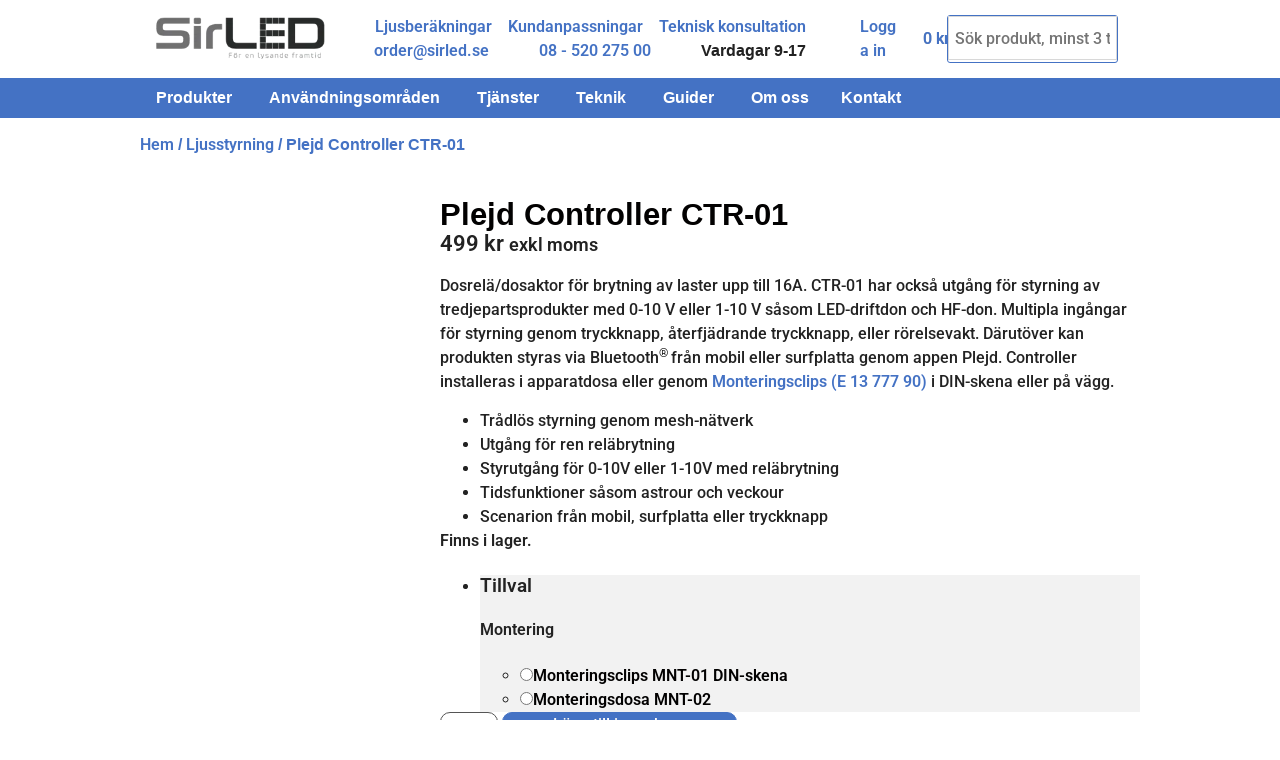

--- FILE ---
content_type: text/html; charset=UTF-8
request_url: https://sirled.se/produkt/plejd-controller-ctr-01/
body_size: 48971
content:
<!doctype html><html lang="sv-SE"><head><script data-no-optimize="1">var litespeed_docref=sessionStorage.getItem("litespeed_docref");litespeed_docref&&(Object.defineProperty(document,"referrer",{get:function(){return litespeed_docref}}),sessionStorage.removeItem("litespeed_docref"));</script> <meta charset="UTF-8"><meta name="viewport" content="width=device-width, initial-scale=1"><link rel="profile" href="https://gmpg.org/xfn/11"><meta name='robots' content='index, follow, max-image-preview:large, max-snippet:-1, max-video-preview:-1' /><title>Plejd Controller STR-01 - Smart dimning av LED armaturer</title><meta name="description" content="En controller/dimmer med multipla ingångar för styrning med strömställare, återfjädrande tryckknapp eller från en mobil eller surfplatta genom appen Plejd" /><link rel="canonical" href="https://sirled.se/produkt/plejd-controller-ctr-01/" /><meta property="og:locale" content="sv_SE" /><meta property="og:type" content="article" /><meta property="og:title" content="Plejd Controller CTR-01" /><meta property="og:description" content="Dosrelä/dosaktor för brytning av laster upp till 16A. CTR-01 har också utgång för styrning av tredjepartsprodukter med 0-10 V eller 1-10 V såsom LED-driftdon och HF-don. Multipla ingångar för styrning genom tryckknapp, återfjädrande tryckknapp, eller rörelsevakt. Därutöver kan produkten styras via Bluetooth® från mobil eller surfplatta genom appen Plejd. Controller installeras i apparatdosa eller genom Monteringsclips (E 13 777 90) i DIN-skena eller på vägg.   Trådlös styrning genom mesh-nätverk  Utgång för ren reläbrytning  Styrutgång för 0-10V eller 1-10V med reläbrytning  Tidsfunktioner såsom astrour och veckour  Scenarion från mobil, surfplatta eller tryckknapp  Finns i lager." /><meta property="og:url" content="https://sirled.se/produkt/plejd-controller-ctr-01/" /><meta property="og:site_name" content="SirLED" /><meta property="article:publisher" content="https://www.facebook.com/sirled" /><meta property="article:modified_time" content="2025-04-23T09:07:36+00:00" /><meta property="og:image" content="https://sirled.se/wp-content/uploads/2019/01/Plejd-Controller-CTR-01-V1.jpg" /><meta property="og:image:width" content="600" /><meta property="og:image:height" content="600" /><meta property="og:image:type" content="image/jpeg" /><meta name="twitter:card" content="summary_large_image" /> <script type="application/ld+json" class="yoast-schema-graph">{"@context":"https://schema.org","@graph":[{"@type":"WebPage","@id":"https://sirled.se/produkt/plejd-controller-ctr-01/","url":"https://sirled.se/produkt/plejd-controller-ctr-01/","name":"Plejd Controller STR-01 - Smart dimning av LED armaturer","isPartOf":{"@id":"https://sirled.se/#website"},"primaryImageOfPage":{"@id":"https://sirled.se/produkt/plejd-controller-ctr-01/#primaryimage"},"image":{"@id":"https://sirled.se/produkt/plejd-controller-ctr-01/#primaryimage"},"thumbnailUrl":"https://sirled.se/wp-content/uploads/2019/01/Plejd-Controller-CTR-01-V1.jpg","datePublished":"2019-01-24T13:56:59+00:00","dateModified":"2025-04-23T09:07:36+00:00","description":"En controller/dimmer med multipla ingångar för styrning med strömställare, återfjädrande tryckknapp eller från en mobil eller surfplatta genom appen Plejd","breadcrumb":{"@id":"https://sirled.se/produkt/plejd-controller-ctr-01/#breadcrumb"},"inLanguage":"sv-SE","potentialAction":[{"@type":"ReadAction","target":["https://sirled.se/produkt/plejd-controller-ctr-01/"]}]},{"@type":"ImageObject","inLanguage":"sv-SE","@id":"https://sirled.se/produkt/plejd-controller-ctr-01/#primaryimage","url":"https://sirled.se/wp-content/uploads/2019/01/Plejd-Controller-CTR-01-V1.jpg","contentUrl":"https://sirled.se/wp-content/uploads/2019/01/Plejd-Controller-CTR-01-V1.jpg","width":600,"height":600,"caption":"Plejd Controller CTR-01 V1"},{"@type":"BreadcrumbList","@id":"https://sirled.se/produkt/plejd-controller-ctr-01/#breadcrumb","itemListElement":[{"@type":"ListItem","position":1,"name":"Hem","item":"https://sirled.se/"},{"@type":"ListItem","position":2,"name":"Produktmeny","item":"https://sirled.se/produktmeny/"},{"@type":"ListItem","position":3,"name":"Plejd Controller CTR-01"}]},{"@type":"WebSite","@id":"https://sirled.se/#website","url":"https://sirled.se/","name":"SirLED","description":"För en lysande framtid","publisher":{"@id":"https://sirled.se/#organization"},"potentialAction":[{"@type":"SearchAction","target":{"@type":"EntryPoint","urlTemplate":"https://sirled.se/?s={search_term_string}"},"query-input":{"@type":"PropertyValueSpecification","valueRequired":true,"valueName":"search_term_string"}}],"inLanguage":"sv-SE"},{"@type":["Organization","Place","Corporation"],"@id":"https://sirled.se/#organization","name":"SirLED AB","url":"https://sirled.se/","logo":{"@id":"https://sirled.se/produkt/plejd-controller-ctr-01/#local-main-organization-logo"},"image":{"@id":"https://sirled.se/produkt/plejd-controller-ctr-01/#local-main-organization-logo"},"sameAs":["https://www.facebook.com/sirled","https://www.instagram.com/sirled"],"address":{"@id":"https://sirled.se/produkt/plejd-controller-ctr-01/#local-main-place-address"},"geo":{"@type":"GeoCoordinates","latitude":"59.1764776","longitude":"18.159331"},"telephone":["08-520 275 00"],"contactPoint":{"@type":"ContactPoint","telephone":"08-520 275 00","email":"order@sirled.se"},"openingHoursSpecification":[{"@type":"OpeningHoursSpecification","dayOfWeek":["Monday","Tuesday","Wednesday","Thursday","Friday"],"opens":"09:00","closes":"17:00"},{"@type":"OpeningHoursSpecification","dayOfWeek":["Saturday","Sunday"],"opens":"00:00","closes":"00:00"}],"email":"order@sirled.se","areaServed":"Sverige","taxID":"SE556827048101","globalLocationNumber":"AIzaSyAoVcACBj12p1uu0hjE02EZv4dmVplzEKk"},{"@type":"PostalAddress","@id":"https://sirled.se/produkt/plejd-controller-ctr-01/#local-main-place-address","streetAddress":"Markörgatan 2","addressLocality":"Handen","postalCode":"13644","addressCountry":"SE"},{"@type":"ImageObject","inLanguage":"sv-SE","@id":"https://sirled.se/produkt/plejd-controller-ctr-01/#local-main-organization-logo","url":"https://sirled.se/wp-content/uploads/2018/10/SirLED-Logga-260x70x96-V2.png","contentUrl":"https://sirled.se/wp-content/uploads/2018/10/SirLED-Logga-260x70x96-V2.png","width":260,"height":70,"caption":"SirLED AB"}]}</script> <meta name="geo.placename" content="Handen" /><meta name="geo.position" content="59.1764776;18.159331" /><meta name="geo.region" content="Sverige" /><link rel="alternate" title="oEmbed (JSON)" type="application/json+oembed" href="https://sirled.se/wp-json/oembed/1.0/embed?url=https%3A%2F%2Fsirled.se%2Fprodukt%2Fplejd-controller-ctr-01%2F" /><link rel="alternate" title="oEmbed (XML)" type="text/xml+oembed" href="https://sirled.se/wp-json/oembed/1.0/embed?url=https%3A%2F%2Fsirled.se%2Fprodukt%2Fplejd-controller-ctr-01%2F&#038;format=xml" /><style id='wp-img-auto-sizes-contain-inline-css'>img:is([sizes=auto i],[sizes^="auto," i]){contain-intrinsic-size:3000px 1500px}
/*# sourceURL=wp-img-auto-sizes-contain-inline-css */</style><style id="litespeed-ccss">ul{box-sizing:border-box}:root{--wp--preset--font-size--normal:16px;--wp--preset--font-size--huge:42px}.screen-reader-text{border:0;clip:rect(1px,1px,1px,1px);clip-path:inset(50%);height:1px;margin:-1px;overflow:hidden;padding:0;position:absolute;width:1px;word-wrap:normal!important}:root{--wp--preset--aspect-ratio--square:1;--wp--preset--aspect-ratio--4-3:4/3;--wp--preset--aspect-ratio--3-4:3/4;--wp--preset--aspect-ratio--3-2:3/2;--wp--preset--aspect-ratio--2-3:2/3;--wp--preset--aspect-ratio--16-9:16/9;--wp--preset--aspect-ratio--9-16:9/16;--wp--preset--color--black:#000;--wp--preset--color--cyan-bluish-gray:#abb8c3;--wp--preset--color--white:#fff;--wp--preset--color--pale-pink:#f78da7;--wp--preset--color--vivid-red:#cf2e2e;--wp--preset--color--luminous-vivid-orange:#ff6900;--wp--preset--color--luminous-vivid-amber:#fcb900;--wp--preset--color--light-green-cyan:#7bdcb5;--wp--preset--color--vivid-green-cyan:#00d084;--wp--preset--color--pale-cyan-blue:#8ed1fc;--wp--preset--color--vivid-cyan-blue:#0693e3;--wp--preset--color--vivid-purple:#9b51e0;--wp--preset--gradient--vivid-cyan-blue-to-vivid-purple:linear-gradient(135deg,rgba(6,147,227,1) 0%,#9b51e0 100%);--wp--preset--gradient--light-green-cyan-to-vivid-green-cyan:linear-gradient(135deg,#7adcb4 0%,#00d082 100%);--wp--preset--gradient--luminous-vivid-amber-to-luminous-vivid-orange:linear-gradient(135deg,rgba(252,185,0,1) 0%,rgba(255,105,0,1) 100%);--wp--preset--gradient--luminous-vivid-orange-to-vivid-red:linear-gradient(135deg,rgba(255,105,0,1) 0%,#cf2e2e 100%);--wp--preset--gradient--very-light-gray-to-cyan-bluish-gray:linear-gradient(135deg,#eee 0%,#a9b8c3 100%);--wp--preset--gradient--cool-to-warm-spectrum:linear-gradient(135deg,#4aeadc 0%,#9778d1 20%,#cf2aba 40%,#ee2c82 60%,#fb6962 80%,#fef84c 100%);--wp--preset--gradient--blush-light-purple:linear-gradient(135deg,#ffceec 0%,#9896f0 100%);--wp--preset--gradient--blush-bordeaux:linear-gradient(135deg,#fecda5 0%,#fe2d2d 50%,#6b003e 100%);--wp--preset--gradient--luminous-dusk:linear-gradient(135deg,#ffcb70 0%,#c751c0 50%,#4158d0 100%);--wp--preset--gradient--pale-ocean:linear-gradient(135deg,#fff5cb 0%,#b6e3d4 50%,#33a7b5 100%);--wp--preset--gradient--electric-grass:linear-gradient(135deg,#caf880 0%,#71ce7e 100%);--wp--preset--gradient--midnight:linear-gradient(135deg,#020381 0%,#2874fc 100%);--wp--preset--font-size--small:13px;--wp--preset--font-size--medium:20px;--wp--preset--font-size--large:36px;--wp--preset--font-size--x-large:42px;--wp--preset--font-family--inter:"Inter",sans-serif;--wp--preset--font-family--cardo:Cardo;--wp--preset--spacing--20:.44rem;--wp--preset--spacing--30:.67rem;--wp--preset--spacing--40:1rem;--wp--preset--spacing--50:1.5rem;--wp--preset--spacing--60:2.25rem;--wp--preset--spacing--70:3.38rem;--wp--preset--spacing--80:5.06rem;--wp--preset--shadow--natural:6px 6px 9px rgba(0,0,0,.2);--wp--preset--shadow--deep:12px 12px 50px rgba(0,0,0,.4);--wp--preset--shadow--sharp:6px 6px 0px rgba(0,0,0,.2);--wp--preset--shadow--outlined:6px 6px 0px -3px rgba(255,255,255,1),6px 6px rgba(0,0,0,1);--wp--preset--shadow--crisp:6px 6px 0px rgba(0,0,0,1)}button.pswp__button{box-shadow:none!important;background-image:url(/wp-content/plugins/woocommerce/assets/css/photoswipe/default-skin/default-skin.png)!important}button.pswp__button,button.pswp__button--arrow--left:before,button.pswp__button--arrow--right:before{background-color:transparent!important}button.pswp__button--arrow--left,button.pswp__button--arrow--right{background-image:none!important}.pswp{display:none;position:absolute;width:100%;height:100%;left:0;top:0;overflow:hidden;-ms-touch-action:none;touch-action:none;z-index:1500;-webkit-text-size-adjust:100%;-webkit-backface-visibility:hidden;outline:0}.pswp *{-webkit-box-sizing:border-box;box-sizing:border-box}.pswp__bg{position:absolute;left:0;top:0;width:100%;height:100%;background:#000;opacity:0;-webkit-transform:translateZ(0);transform:translateZ(0);-webkit-backface-visibility:hidden;will-change:opacity}.pswp__scroll-wrap{position:absolute;left:0;top:0;width:100%;height:100%;overflow:hidden}.pswp__container{-ms-touch-action:none;touch-action:none;position:absolute;left:0;right:0;top:0;bottom:0}.pswp__container{-webkit-touch-callout:none}.pswp__bg{will-change:opacity}.pswp__container{-webkit-backface-visibility:hidden}.pswp__item{position:absolute;left:0;right:0;top:0;bottom:0;overflow:hidden}.pswp__button{width:44px;height:44px;position:relative;background:0 0;overflow:visible;-webkit-appearance:none;display:block;border:0;padding:0;margin:0;float:right;opacity:.75;-webkit-box-shadow:none;box-shadow:none}.pswp__button::-moz-focus-inner{padding:0;border:0}.pswp__button,.pswp__button--arrow--left:before,.pswp__button--arrow--right:before{background:url(/wp-content/plugins/woocommerce/assets/css/photoswipe/default-skin/default-skin.png) 0 0 no-repeat;background-size:264px 88px;width:44px;height:44px}.pswp__button--close{background-position:0 -44px}.pswp__button--share{background-position:-44px -44px}.pswp__button--fs{display:none}.pswp__button--zoom{display:none;background-position:-88px 0}.pswp__button--arrow--left,.pswp__button--arrow--right{background:0 0;top:50%;margin-top:-50px;width:70px;height:100px;position:absolute}.pswp__button--arrow--left{left:0}.pswp__button--arrow--right{right:0}.pswp__button--arrow--left:before,.pswp__button--arrow--right:before{content:'';top:35px;background-color:rgba(0,0,0,.3);height:30px;width:32px;position:absolute}.pswp__button--arrow--left:before{left:6px;background-position:-138px -44px}.pswp__button--arrow--right:before{right:6px;background-position:-94px -44px}.pswp__share-modal{display:block;background:rgba(0,0,0,.5);width:100%;height:100%;top:0;left:0;padding:10px;position:absolute;z-index:1600;opacity:0;-webkit-backface-visibility:hidden;will-change:opacity}.pswp__share-modal--hidden{display:none}.pswp__share-tooltip{z-index:1620;position:absolute;background:#fff;top:56px;border-radius:2px;display:block;width:auto;right:44px;-webkit-box-shadow:0 2px 5px rgba(0,0,0,.25);box-shadow:0 2px 5px rgba(0,0,0,.25);-webkit-transform:translateY(6px);-ms-transform:translateY(6px);transform:translateY(6px);-webkit-backface-visibility:hidden;will-change:transform}.pswp__counter{position:absolute;left:0;top:0;height:44px;font-size:13px;line-height:44px;color:#fff;opacity:.75;padding:0 10px}.pswp__caption{position:absolute;left:0;bottom:0;width:100%;min-height:44px}.pswp__caption__center{text-align:left;max-width:420px;margin:0 auto;font-size:13px;padding:10px;line-height:20px;color:#ccc}.pswp__preloader{width:44px;height:44px;position:absolute;top:0;left:50%;margin-left:-22px;opacity:0;will-change:opacity;direction:ltr}.pswp__preloader__icn{width:20px;height:20px;margin:12px}@media screen and (max-width:1024px){.pswp__preloader{position:relative;left:auto;top:auto;margin:0;float:right}}.pswp__ui{-webkit-font-smoothing:auto;visibility:visible;opacity:1;z-index:1550}.pswp__top-bar{position:absolute;left:0;top:0;height:44px;width:100%}.pswp__caption,.pswp__top-bar{-webkit-backface-visibility:hidden;will-change:opacity}.pswp__caption,.pswp__top-bar{background-color:rgba(0,0,0,.5)}.pswp__ui--hidden .pswp__button--arrow--left,.pswp__ui--hidden .pswp__button--arrow--right,.pswp__ui--hidden .pswp__caption,.pswp__ui--hidden .pswp__top-bar{opacity:.001}:root{--woocommerce:#7f54b3;--wc-green:#7ad03a;--wc-red:#a00;--wc-orange:#ffba00;--wc-blue:#2ea2cc;--wc-primary:#7f54b3;--wc-primary-text:#fff;--wc-secondary:#e9e6ed;--wc-secondary-text:#515151;--wc-highlight:#b3af54;--wc-highligh-text:#fff;--wc-content-bg:#fff;--wc-subtext:#767676}.woocommerce img,.woocommerce-page img{height:auto;max-width:100%}.woocommerce div.product div.images,.woocommerce-page div.product div.images{float:left;width:48%}@media only screen and (max-width:768px){:root{--woocommerce:#7f54b3;--wc-green:#7ad03a;--wc-red:#a00;--wc-orange:#ffba00;--wc-blue:#2ea2cc;--wc-primary:#7f54b3;--wc-primary-text:#fff;--wc-secondary:#e9e6ed;--wc-secondary-text:#515151;--wc-highlight:#b3af54;--wc-highligh-text:#fff;--wc-content-bg:#fff;--wc-subtext:#767676}.woocommerce div.product div.images,.woocommerce-page div.product div.images{float:none;width:100%}}:root{--woocommerce:#7f54b3;--wc-green:#7ad03a;--wc-red:#a00;--wc-orange:#ffba00;--wc-blue:#2ea2cc;--wc-primary:#7f54b3;--wc-primary-text:#fff;--wc-secondary:#e9e6ed;--wc-secondary-text:#515151;--wc-highlight:#b3af54;--wc-highligh-text:#fff;--wc-content-bg:#fff;--wc-subtext:#767676}.screen-reader-text{clip:rect(1px,1px,1px,1px);height:1px;overflow:hidden;position:absolute!important;width:1px;word-wrap:normal!important}.woocommerce .woocommerce-breadcrumb{margin:0 0 1em;padding:0}.woocommerce .woocommerce-breadcrumb:after,.woocommerce .woocommerce-breadcrumb:before{content:" ";display:table}.woocommerce .woocommerce-breadcrumb:after{clear:both}.woocommerce .quantity .qty{width:3.631em;text-align:center}.woocommerce div.product{margin-bottom:0;position:relative}.woocommerce div.product .product_title{clear:none;margin-top:0;padding:0}.woocommerce div.product div.images{margin-bottom:2em}.woocommerce div.product div.images img{display:block;width:100%;height:auto;box-shadow:none}.woocommerce div.product div.images.woocommerce-product-gallery{position:relative}.woocommerce div.product div.images .woocommerce-product-gallery__wrapper{margin:0;padding:0}.woocommerce div.product div.images .woocommerce-product-gallery__image:nth-child(n+2){width:25%;display:inline-block}.woocommerce div.product form.cart{margin-bottom:2em}.woocommerce div.product form.cart:after,.woocommerce div.product form.cart:before{content:" ";display:table}.woocommerce div.product form.cart:after{clear:both}.woocommerce div.product form.cart div.quantity{float:left;margin:0 4px 0 0}.woocommerce div.product form.cart .button{vertical-align:middle;float:left}.woocommerce .cart .button{float:none}.aws-container .aws-search-form{position:relative;width:100%;float:none!important;display:-webkit-box!important;display:-moz-box!important;display:-ms-flexbox!important;display:-webkit-flex!important;display:flex!important;align-items:stretch;height:44px}.aws-container .aws-search-form *{-moz-box-sizing:border-box;-webkit-box-sizing:border-box;box-sizing:border-box;-moz-hyphens:manual;-webkit-hyphens:manual;hyphens:manual;border-radius:0!important}.aws-container .aws-search-form .aws-loader,.aws-container .aws-search-form .aws-loader:after{border-radius:50%!important;width:20px;height:20px}.aws-container .aws-search-form .aws-wrapper{flex-grow:1;position:relative;vertical-align:top;padding:0;width:100%;overflow:hidden}.aws-container .aws-search-form .aws-loader{position:absolute;display:none;right:10px;top:50%;z-index:999;margin:-10px 0 0;font-size:10px;text-indent:-9999em;border-top:3px solid #ededed;border-right:3px solid #ededed;border-bottom:3px solid #ededed;border-left:3px solid #555}.aws-container .aws-search-label{position:absolute!important;left:-10000px;top:auto;width:1px;height:1px;overflow:hidden;clip:rect(1px,1px,1px,1px)}.aws-container .aws-search-field{width:100%;max-width:100%;color:#313131;padding:6px;line-height:30px;display:block;font-size:12px;position:relative;z-index:2;-webkit-appearance:none;height:100%;margin:0!important;border:1px solid #d8d8d8;outline:0}.aws-container .aws-search-field::-ms-clear{display:none;width:0;height:0}.aws-container .aws-search-field::-ms-reveal{display:none;width:0;height:0}.aws-container .aws-search-field::-webkit-search-cancel-button,.aws-container .aws-search-field::-webkit-search-decoration,.aws-container .aws-search-field::-webkit-search-results-button,.aws-container .aws-search-field::-webkit-search-results-decoration{display:none}.aws-container .aws-search-form .aws-search-clear{display:none!important;position:absolute;top:0;right:0;z-index:2;color:#757575;height:100%;width:38px;padding:0 0 0 10px;text-align:left}.aws-container .aws-search-form .aws-search-clear span{position:relative;display:block;font-size:24px;line-height:24px;top:50%;margin-top:-12px}html{line-height:1.15;-webkit-text-size-adjust:100%}*,:after,:before{box-sizing:border-box}body{margin:0;font-family:-apple-system,BlinkMacSystemFont,Segoe UI,Roboto,Helvetica Neue,Arial,Noto Sans,sans-serif,Apple Color Emoji,Segoe UI Emoji,Segoe UI Symbol,Noto Color Emoji;font-size:1rem;font-weight:400;line-height:1.5;color:#333;background-color:#fff;-webkit-font-smoothing:antialiased;-moz-osx-font-smoothing:grayscale}h1,h2,h3{margin-block-start:.5rem;margin-block-end:1rem;font-family:inherit;font-weight:500;line-height:1.2;color:inherit}h1{font-size:2.5rem}h2{font-size:2rem}h3{font-size:1.75rem}p{margin-block-start:0;margin-block-end:.9rem}a{background-color:transparent;text-decoration:none;color:#c36}strong{font-weight:bolder}small{font-size:80%}img{border-style:none;height:auto;max-width:100%}label{display:inline-block;line-height:1;vertical-align:middle}button,input{font-family:inherit;font-size:1rem;line-height:1.5;margin:0}input[type=number],input[type=search]{width:100%;border:1px solid #666;border-radius:3px;padding:.5rem 1rem}button,input{overflow:visible}button{text-transform:none}[type=submit],button{width:auto;-webkit-appearance:button}[type=submit],button{display:inline-block;font-weight:400;color:#c36;text-align:center;white-space:nowrap;background-color:transparent;border:1px solid #c36;padding:.5rem 1rem;font-size:1rem;border-radius:3px}[type=number]::-webkit-inner-spin-button,[type=number]::-webkit-outer-spin-button{height:auto}[type=search]{-webkit-appearance:textfield;outline-offset:-2px}[type=search]::-webkit-search-decoration{-webkit-appearance:none}::-webkit-file-upload-button{-webkit-appearance:button;font:inherit}table{background-color:transparent;width:100%;margin-block-end:15px;font-size:.9em;border-spacing:0;border-collapse:collapse}table td{padding:15px;line-height:1.5;vertical-align:top;border:1px solid hsla(0,0%,50.2%,.5019607843)}table tbody>tr:nth-child(odd)>td{background-color:hsla(0,0%,50.2%,.0705882353)}li,ul{margin-block-start:0;margin-block-end:0;border:0;outline:0;font-size:100%;vertical-align:baseline;background:0 0}.screen-reader-text{clip:rect(1px,1px,1px,1px);height:1px;overflow:hidden;position:absolute!important;width:1px;word-wrap:normal!important}[class^=eicon]{display:inline-block;font-family:eicons;font-size:inherit;font-weight:400;font-style:normal;font-variant:normal;line-height:1;text-rendering:auto;-webkit-font-smoothing:antialiased;-moz-osx-font-smoothing:grayscale}.eicon-menu-bar:before{content:"\e816"}.eicon-close:before{content:"\e87f"}.eicon-cart-medium:before{content:"\e8ea"}.elementor-screen-only,.screen-reader-text{position:absolute;top:-10000em;width:1px;height:1px;margin:-1px;padding:0;overflow:hidden;clip:rect(0,0,0,0);border:0}.elementor-clearfix:after{content:"";display:block;clear:both;width:0;height:0}.elementor *,.elementor :after,.elementor :before{box-sizing:border-box}.elementor a{box-shadow:none;text-decoration:none}.elementor img{height:auto;max-width:100%;border:none;border-radius:0;box-shadow:none}.elementor-element{--flex-direction:initial;--flex-wrap:initial;--justify-content:initial;--align-items:initial;--align-content:initial;--gap:initial;--flex-basis:initial;--flex-grow:initial;--flex-shrink:initial;--order:initial;--align-self:initial;flex-basis:var(--flex-basis);flex-grow:var(--flex-grow);flex-shrink:var(--flex-shrink);order:var(--order);align-self:var(--align-self)}.elementor-align-center{text-align:center}.elementor-align-left{text-align:left}@media (max-width:1300px){.elementor-tablet-align-center{text-align:center}}@media (max-width:950px){.elementor-mobile-align-center{text-align:center}}:root{--page-title-display:block}.elementor-page-title,h1.entry-title{display:var(--page-title-display)}.elementor-widget{position:relative}.elementor-widget:not(:last-child){margin-bottom:20px}.elementor-widget:not(:last-child).elementor-widget__width-auto{margin-bottom:0}ul.elementor-icon-list-items.elementor-inline-items{display:flex;flex-wrap:wrap}ul.elementor-icon-list-items.elementor-inline-items .elementor-inline-item{word-break:break-word}.e-con{--border-radius:0;--border-top-width:0px;--border-right-width:0px;--border-bottom-width:0px;--border-left-width:0px;--border-style:initial;--border-color:initial;--container-widget-width:100%;--container-widget-height:initial;--container-widget-flex-grow:0;--container-widget-align-self:initial;--content-width:min(100%,var(--container-max-width,1140px));--width:100%;--min-height:initial;--height:auto;--text-align:initial;--margin-top:0px;--margin-right:0px;--margin-bottom:0px;--margin-left:0px;--padding-top:var(--container-default-padding-top,10px);--padding-right:var(--container-default-padding-right,10px);--padding-bottom:var(--container-default-padding-bottom,10px);--padding-left:var(--container-default-padding-left,10px);--position:relative;--z-index:revert;--overflow:visible;--gap:var(--widgets-spacing,20px);--overlay-mix-blend-mode:initial;--overlay-opacity:1;--e-con-grid-template-columns:repeat(3,1fr);--e-con-grid-template-rows:repeat(2,1fr);position:var(--position);width:var(--width);min-width:0;min-height:var(--min-height);height:var(--height);border-radius:var(--border-radius);z-index:var(--z-index);overflow:var(--overflow);--flex-wrap-mobile:wrap;margin-block-start:var(--margin-block-start);margin-inline-end:var(--margin-inline-end);margin-block-end:var(--margin-block-end);margin-inline-start:var(--margin-inline-start);padding-inline-start:var(--padding-inline-start);padding-inline-end:var(--padding-inline-end);--margin-block-start:var(--margin-top);--margin-block-end:var(--margin-bottom);--margin-inline-start:var(--margin-left);--margin-inline-end:var(--margin-right);--padding-inline-start:var(--padding-left);--padding-inline-end:var(--padding-right);--padding-block-start:var(--padding-top);--padding-block-end:var(--padding-bottom);--border-block-start-width:var(--border-top-width);--border-block-end-width:var(--border-bottom-width);--border-inline-start-width:var(--border-left-width);--border-inline-end-width:var(--border-right-width)}.e-con.e-flex{--flex-direction:column;--flex-basis:auto;--flex-grow:0;--flex-shrink:1;flex:var(--flex-grow) var(--flex-shrink) var(--flex-basis)}.e-con-full,.e-con>.e-con-inner{text-align:var(--text-align);padding-block-start:var(--padding-block-start);padding-block-end:var(--padding-block-end)}.e-con-full.e-flex,.e-con.e-flex>.e-con-inner{flex-direction:var(--flex-direction)}.e-con,.e-con>.e-con-inner{display:var(--display)}.e-con-boxed.e-flex{flex-direction:column;flex-wrap:nowrap;justify-content:normal;align-items:normal;align-content:normal}.e-con-boxed{text-align:initial;gap:initial}.e-con.e-flex>.e-con-inner{flex-wrap:var(--flex-wrap);justify-content:var(--justify-content);align-items:var(--align-items);align-content:var(--align-content);flex-basis:auto;flex-grow:1;flex-shrink:1;align-self:auto}.e-con>.e-con-inner{gap:var(--gap);width:100%;max-width:var(--content-width);margin:0 auto;padding-inline-start:0;padding-inline-end:0;height:100%}.e-con .elementor-widget.elementor-widget{margin-block-end:0}.e-con:before{content:var(--background-overlay);display:block;position:absolute;mix-blend-mode:var(--overlay-mix-blend-mode);opacity:var(--overlay-opacity);border-radius:var(--border-radius);border-style:var(--border-style);border-color:var(--border-color);border-block-start-width:var(--border-block-start-width);border-inline-end-width:var(--border-inline-end-width);border-block-end-width:var(--border-block-end-width);border-inline-start-width:var(--border-inline-start-width);top:calc(0px - var(--border-top-width));left:calc(0px - var(--border-left-width));width:max(100% + var(--border-left-width) + var(--border-right-width),100%);height:max(100% + var(--border-top-width) + var(--border-bottom-width),100%)}.e-con .elementor-widget{min-width:0}.e-con>.e-con-inner>.elementor-widget>.elementor-widget-container,.e-con>.elementor-widget>.elementor-widget-container{height:100%}.e-con.e-con>.e-con-inner>.elementor-widget,.elementor.elementor .e-con>.elementor-widget{max-width:100%}@media (max-width:767px){.e-con.e-flex{--width:100%;--flex-wrap:var(--flex-wrap-mobile)}}.elementor-button{display:inline-block;line-height:1;background-color:#69727d;font-size:15px;padding:12px 24px;border-radius:3px;color:#fff;fill:#fff;text-align:center}.elementor-button:visited{color:#fff}.elementor-button-text{display:inline-block}.elementor-button span{text-decoration:inherit}.elementor-element,.elementor-lightbox{--swiper-theme-color:#000;--swiper-navigation-size:44px;--swiper-pagination-bullet-size:6px;--swiper-pagination-bullet-horizontal-gap:6px}.elementor-lightbox{--lightbox-ui-color:hsla(0,0%,93.3%,.9);--lightbox-ui-color-hover:#fff;--lightbox-text-color:var(--lightbox-ui-color);--lightbox-header-icons-size:20px;--lightbox-navigation-icons-size:25px}.elementor .elementor-element ul.elementor-icon-list-items{padding:0}.e-contact-buttons-var-8 .e-contact-buttons__contact-icon-container{align-items:center;display:flex;grid-area:1/1/3/2}.e-contact-buttons-var-8 .e-contact-buttons__contact-title{color:var(--e-contact-buttons-contact-title-text-color);grid-area:1/2/2/3;font-size:16px;font-weight:600;line-height:24px}.e-contact-buttons-var-8 .e-contact-buttons__contact-description{color:var(--e-contact-buttons-contact-description-text-color);grid-area:2/2/3/3;font-size:12px;font-weight:300;line-height:16px}.elementor-kit-9251{--e-global-color-primary:#4472c4;--e-global-color-secondary:#555;--e-global-color-text:#222;--e-global-color-accent:#ffe000;--e-global-color-81fd2e1:#020101;--e-global-color-7d3952e:#fff;--e-global-color-45a06e4:#f2f2f2;--e-global-typography-primary-font-family:"Open Sans";--e-global-typography-primary-font-weight:600;--e-global-typography-secondary-font-family:"Open Sans";--e-global-typography-secondary-font-size:16px;--e-global-typography-secondary-font-weight:600;--e-global-typography-text-font-family:"Open Sans";--e-global-typography-text-font-size:16px;--e-global-typography-text-font-weight:500;--e-global-typography-accent-font-family:"Open Sans";--e-global-typography-accent-font-size:16px;--e-global-typography-accent-font-weight:600;--e-global-typography-d3396fd-font-family:"Open Sans";--e-global-typography-d3396fd-font-size:2em;--e-global-typography-d3396fd-font-weight:600;color:var(--e-global-color-text);font-family:var(--e-global-typography-text-font-family),sans-serif;font-size:var(--e-global-typography-text-font-size);font-weight:var(--e-global-typography-text-font-weight)}.elementor-kit-9251 a{color:var(--e-global-color-primary);font-family:var(--e-global-typography-primary-font-family),sans-serif;font-weight:var(--e-global-typography-primary-font-weight)}.elementor-kit-9251 h1{color:var(--e-global-color-81fd2e1);font-family:"Open Sans",sans-serif;font-size:2em;font-weight:600}.elementor-kit-9251 h2{font-size:1.5em;font-weight:600}.elementor-kit-9251 h3{font-size:1.17em;font-weight:600}.elementor-kit-9251 button,.elementor-kit-9251 .elementor-button{font-size:1em;font-weight:600;text-shadow:0px 0px 0px rgba(0,0,0,.3);border-style:solid;border-radius:10px}.elementor-kit-9251 img{border-radius:10px}.elementor-kit-9251 label{color:var(--e-global-color-81fd2e1);font-family:var(--e-global-typography-primary-font-family),sans-serif;font-weight:var(--e-global-typography-primary-font-weight)}.elementor-kit-9251 input:not([type=button]):not([type=submit]){font-family:var(--e-global-typography-text-font-family),sans-serif;font-size:var(--e-global-typography-text-font-size);font-weight:var(--e-global-typography-text-font-weight);color:var(--e-global-color-text);background-color:var(--e-global-color-7d3952e);border-radius:10px}.e-con{--container-max-width:1540px;--container-default-padding-top:15px;--container-default-padding-right:15px;--container-default-padding-bottom:15px;--container-default-padding-left:15px}.elementor-widget:not(:last-child){margin-block-end:20px}.elementor-element{--widgets-spacing:20px 20px}h1.entry-title{display:var(--page-title-display)}@media (max-width:1300px){.elementor-kit-9251{font-size:var(--e-global-typography-text-font-size)}.elementor-kit-9251 h1{font-size:1.8em}.elementor-kit-9251 input:not([type=button]):not([type=submit]){font-size:var(--e-global-typography-text-font-size)}.e-con{--container-max-width:1000px}}@media (max-width:950px){.elementor-kit-9251{font-size:var(--e-global-typography-text-font-size)}.elementor-kit-9251 h1{font-size:1.4em}.elementor-kit-9251 input:not([type=button]):not([type=submit]){font-size:var(--e-global-typography-text-font-size)}.e-con{--container-max-width:750px}}.elementor-10402 .elementor-element.elementor-element-286e0e3{--display:flex;--flex-direction:row;--container-widget-width:calc((1 - var(--container-widget-flex-grow))*100%);--container-widget-height:100%;--container-widget-flex-grow:1;--container-widget-align-self:stretch;--flex-wrap-mobile:wrap;--align-items:stretch;--gap:10px 10px;--margin-top:0px;--margin-bottom:0px;--margin-left:0px;--margin-right:0px;--padding-top:0px;--padding-bottom:0px;--padding-left:0px;--padding-right:0px}.elementor-10402 .elementor-element.elementor-element-8248f3a{--display:flex;--justify-content:center}.elementor-10402 .elementor-element.elementor-element-a930980 img{width:260px}.elementor-10402 .elementor-element.elementor-element-a930980{width:100%;max-width:100%}.elementor-10402 .elementor-element.elementor-element-a083ed1{--display:flex;--justify-content:center}.elementor-10402 .elementor-element.elementor-element-e12317d .elementor-icon-list-items.elementor-inline-items .elementor-icon-list-item{margin-right:calc(50px/2);margin-left:calc(50px/2)}.elementor-10402 .elementor-element.elementor-element-e12317d .elementor-icon-list-items.elementor-inline-items{margin-right:calc(-50px/2);margin-left:calc(-50px/2)}body:not(.rtl) .elementor-10402 .elementor-element.elementor-element-e12317d .elementor-icon-list-items.elementor-inline-items .elementor-icon-list-item:after{right:calc(-50px/2)}.elementor-10402 .elementor-element.elementor-element-e12317d{--e-icon-list-icon-size:14px;--icon-vertical-offset:0px;width:auto;max-width:auto}.elementor-10402 .elementor-element.elementor-element-7f7ac67 .elementor-icon-list-items.elementor-inline-items .elementor-icon-list-item{margin-right:calc(50px/2);margin-left:calc(50px/2)}.elementor-10402 .elementor-element.elementor-element-7f7ac67 .elementor-icon-list-items.elementor-inline-items{margin-right:calc(-50px/2);margin-left:calc(-50px/2)}body:not(.rtl) .elementor-10402 .elementor-element.elementor-element-7f7ac67 .elementor-icon-list-items.elementor-inline-items .elementor-icon-list-item:after{right:calc(-50px/2)}.elementor-10402 .elementor-element.elementor-element-7f7ac67 .elementor-icon-list-icon i{color:var(--e-global-color-text)}.elementor-10402 .elementor-element.elementor-element-7f7ac67{--e-icon-list-icon-size:18px;--e-icon-list-icon-align:left;--e-icon-list-icon-margin:0 calc(var(--e-icon-list-icon-size,1em)*0.25) 0 0;--icon-vertical-offset:0px;width:auto;max-width:auto}.elementor-10402 .elementor-element.elementor-element-7f7ac67 .elementor-icon-list-item>.elementor-icon-list-text{font-family:"Open Sans",sans-serif;font-weight:600}.elementor-10402 .elementor-element.elementor-element-7f7ac67 .elementor-icon-list-text{color:var(--e-global-color-text)}.elementor-10402 .elementor-element.elementor-element-de806fd{--display:flex;--flex-direction:row;--container-widget-width:initial;--container-widget-height:100%;--container-widget-flex-grow:1;--container-widget-align-self:stretch;--flex-wrap-mobile:wrap;--justify-content:space-around;--flex-wrap:wrap}.elementor-10402 .elementor-element.elementor-element-7715355 .elementor-icon-list-items.elementor-inline-items .elementor-icon-list-item{margin-right:calc(50px/2);margin-left:calc(50px/2)}.elementor-10402 .elementor-element.elementor-element-7715355 .elementor-icon-list-items.elementor-inline-items{margin-right:calc(-50px/2);margin-left:calc(-50px/2)}body:not(.rtl) .elementor-10402 .elementor-element.elementor-element-7715355 .elementor-icon-list-items.elementor-inline-items .elementor-icon-list-item:after{right:calc(-50px/2)}.elementor-10402 .elementor-element.elementor-element-7715355{--e-icon-list-icon-size:15px;--e-icon-list-icon-align:right;--e-icon-list-icon-margin:0 0 0 calc(var(--e-icon-list-icon-size,1em)*0.25);--icon-vertical-offset:0px;width:auto;max-width:auto;align-self:center}.elementor-10402 .elementor-element.elementor-element-7fbb1bb{--main-alignment:right;--divider-style:solid;--subtotal-divider-style:solid;--elementor-remove-from-cart-button:none;--remove-from-cart-button:block;--toggle-button-text-color:var(--e-global-color-primary);--toggle-button-icon-color:var(--e-global-color-primary);--toggle-button-background-color:var(--e-global-color-7d3952e);--toggle-button-border-width:0px;--items-indicator-text-color:var(--e-global-color-7d3952e);--items-indicator-background-color:var(--e-global-color-primary);--cart-background-color:var(--e-global-color-7d3952e);--cart-border-style:solid;--cart-border-color:var(--e-global-color-primary);--cart-border-radius:10px;--cart-close-icon-size:15px;--cart-close-button-color:var(--e-global-color-text);--cart-close-button-hover-color:var(--e-global-color-primary);--remove-item-button-color:var(--e-global-color-text);--remove-item-button-hover-color:var(--e-global-color-primary);--menu-cart-subtotal-color:var(--e-global-color-text);--product-price-color:var(--e-global-color-text);--cart-footer-layout:1fr 1fr;--products-max-height-sidecart:calc(100vh - 240px);--products-max-height-minicart:calc(100vh - 385px);--view-cart-button-text-color:var(--e-global-color-7d3952e);--view-cart-button-background-color:var(--e-global-color-primary);--view-cart-button-hover-text-color:var(--e-global-color-primary);--view-cart-button-hover-background-color:var(--e-global-color-7d3952e);--checkout-button-text-color:var(--e-global-color-7d3952e);--checkout-button-background-color:var(--e-global-color-primary);--checkout-button-hover-text-color:var(--e-global-color-primary);--checkout-button-hover-background-color:var(--e-global-color-7d3952e);--empty-message-color:var(--e-global-color-text);width:auto;max-width:auto;align-self:center}.elementor-10402 .elementor-element.elementor-element-7fbb1bb .elementor-menu-cart__main{border-width:1px}.elementor-10402 .elementor-element.elementor-element-7fbb1bb .widget_shopping_cart_content{--subtotal-divider-left-width:0;--subtotal-divider-right-width:0}.elementor-10402 .elementor-element.elementor-element-eb645ae{width:100%;max-width:100%}.elementor-10402 .elementor-element.elementor-element-eb645ae>.elementor-widget-container{border-style:solid;border-width:1px;border-color:var(--e-global-color-primary);border-radius:3px}.elementor-10402 .elementor-element.elementor-element-5ad005c{--display:flex;--flex-direction:column;--container-widget-width:calc((1 - var(--container-widget-flex-grow))*100%);--container-widget-height:initial;--container-widget-flex-grow:0;--container-widget-align-self:initial;--flex-wrap-mobile:wrap;--align-items:stretch;--margin-top:0px;--margin-bottom:0px;--margin-left:0px;--margin-right:0px;--padding-top:0px;--padding-bottom:0px;--padding-left:0px;--padding-right:0px}.elementor-10402 .elementor-element.elementor-element-5ad005c:not(.elementor-motion-effects-element-type-background){background-color:#4472c4}.elementor-10402 .elementor-element.elementor-element-16f4dd9{--display:flex;--flex-direction:row;--container-widget-width:calc((1 - var(--container-widget-flex-grow))*100%);--container-widget-height:100%;--container-widget-flex-grow:1;--container-widget-align-self:stretch;--flex-wrap-mobile:wrap;--align-items:flex-start;--gap:20px 20px}.elementor-10402 .elementor-element.elementor-element-3b78cf6{--display:flex;--flex-direction:column;--container-widget-width:100%;--container-widget-height:initial;--container-widget-flex-grow:0;--container-widget-align-self:initial;--flex-wrap-mobile:wrap;--gap:10px 10px;--padding-top:0px;--padding-bottom:0px;--padding-left:0px;--padding-right:0px}.elementor-10402 .elementor-element.elementor-element-d9a4d22 .elementor-heading-title{font-family:"Open Sans",sans-serif;font-size:20px;font-weight:600}.elementor-10402 .elementor-element.elementor-element-0b609a3 .elementor-icon-list-items:not(.elementor-inline-items) .elementor-icon-list-item:not(:last-child){padding-bottom:calc(10px/2)}.elementor-10402 .elementor-element.elementor-element-0b609a3 .elementor-icon-list-items:not(.elementor-inline-items) .elementor-icon-list-item:not(:first-child){margin-top:calc(10px/2)}.elementor-10402 .elementor-element.elementor-element-0b609a3{--e-icon-list-icon-size:14px;--icon-vertical-offset:0px}.elementor-10402 .elementor-element.elementor-element-0b609a3 .elementor-icon-list-item>a{font-family:var(--e-global-typography-primary-font-family),sans-serif;font-weight:var(--e-global-typography-primary-font-weight)}.elementor-10402 .elementor-element.elementor-element-0b609a3 .elementor-icon-list-text{color:var(--e-global-color-text)}.elementor-10402 .elementor-element.elementor-element-3db37e7{--display:flex;--flex-direction:column;--container-widget-width:100%;--container-widget-height:initial;--container-widget-flex-grow:0;--container-widget-align-self:initial;--flex-wrap-mobile:wrap;--gap:10px 10px;--padding-top:0px;--padding-bottom:0px;--padding-left:0px;--padding-right:0px}.elementor-10402 .elementor-element.elementor-element-0a9b001 .elementor-heading-title{font-family:"Open Sans",sans-serif;font-size:20px;font-weight:600}.elementor-10402 .elementor-element.elementor-element-730d1c9 .elementor-icon-list-items:not(.elementor-inline-items) .elementor-icon-list-item:not(:last-child){padding-bottom:calc(10px/2)}.elementor-10402 .elementor-element.elementor-element-730d1c9 .elementor-icon-list-items:not(.elementor-inline-items) .elementor-icon-list-item:not(:first-child){margin-top:calc(10px/2)}.elementor-10402 .elementor-element.elementor-element-730d1c9{--e-icon-list-icon-size:14px;--icon-vertical-offset:0px}.elementor-10402 .elementor-element.elementor-element-730d1c9 .elementor-icon-list-item>a{font-family:var(--e-global-typography-primary-font-family),sans-serif;font-weight:var(--e-global-typography-primary-font-weight)}.elementor-10402 .elementor-element.elementor-element-730d1c9 .elementor-icon-list-text{color:var(--e-global-color-text)}.elementor-10402 .elementor-element.elementor-element-201e984{--display:flex;--flex-direction:column;--container-widget-width:100%;--container-widget-height:initial;--container-widget-flex-grow:0;--container-widget-align-self:initial;--flex-wrap-mobile:wrap;--gap:10px 10px;--padding-top:0px;--padding-bottom:0px;--padding-left:0px;--padding-right:0px}.elementor-10402 .elementor-element.elementor-element-cb0ba16 .elementor-heading-title{font-family:"Open Sans",sans-serif;font-size:20px;font-weight:600}.elementor-10402 .elementor-element.elementor-element-bcc0c85 .elementor-icon-list-items:not(.elementor-inline-items) .elementor-icon-list-item:not(:last-child){padding-bottom:calc(10px/2)}.elementor-10402 .elementor-element.elementor-element-bcc0c85 .elementor-icon-list-items:not(.elementor-inline-items) .elementor-icon-list-item:not(:first-child){margin-top:calc(10px/2)}.elementor-10402 .elementor-element.elementor-element-bcc0c85{--e-icon-list-icon-size:14px;--icon-vertical-offset:0px}.elementor-10402 .elementor-element.elementor-element-bcc0c85 .elementor-icon-list-item>a{font-family:var(--e-global-typography-primary-font-family),sans-serif;font-weight:var(--e-global-typography-primary-font-weight)}.elementor-10402 .elementor-element.elementor-element-bcc0c85 .elementor-icon-list-text{color:var(--e-global-color-text)}.elementor-10402 .elementor-element.elementor-element-1e65dc0{--display:flex;--flex-direction:column;--container-widget-width:100%;--container-widget-height:initial;--container-widget-flex-grow:0;--container-widget-align-self:initial;--flex-wrap-mobile:wrap;--gap:10px 10px;--padding-top:0px;--padding-bottom:0px;--padding-left:0px;--padding-right:0px}.elementor-10402 .elementor-element.elementor-element-edb3aef .elementor-heading-title{font-family:"Open Sans",sans-serif;font-size:20px;font-weight:600}.elementor-10402 .elementor-element.elementor-element-c4379fe .elementor-icon-list-items:not(.elementor-inline-items) .elementor-icon-list-item:not(:last-child){padding-bottom:calc(10px/2)}.elementor-10402 .elementor-element.elementor-element-c4379fe .elementor-icon-list-items:not(.elementor-inline-items) .elementor-icon-list-item:not(:first-child){margin-top:calc(10px/2)}.elementor-10402 .elementor-element.elementor-element-c4379fe{--e-icon-list-icon-size:14px;--icon-vertical-offset:0px}.elementor-10402 .elementor-element.elementor-element-c4379fe .elementor-icon-list-item>a{font-family:var(--e-global-typography-primary-font-family),sans-serif;font-weight:var(--e-global-typography-primary-font-weight)}.elementor-10402 .elementor-element.elementor-element-c4379fe .elementor-icon-list-text{color:var(--e-global-color-text)}.elementor-10402 .elementor-element.elementor-element-767330d{--display:flex;--flex-direction:row;--container-widget-width:calc((1 - var(--container-widget-flex-grow))*100%);--container-widget-height:100%;--container-widget-flex-grow:1;--container-widget-align-self:stretch;--flex-wrap-mobile:wrap;--align-items:flex-start}.elementor-10402 .elementor-element.elementor-element-04ff5c2{--display:flex;--flex-direction:column;--container-widget-width:100%;--container-widget-height:initial;--container-widget-flex-grow:0;--container-widget-align-self:initial;--flex-wrap-mobile:wrap;--gap:10px 10px;--padding-top:0px;--padding-bottom:0px;--padding-left:0px;--padding-right:0px}.elementor-10402 .elementor-element.elementor-element-4461bd2 .elementor-heading-title{font-family:"Open Sans",sans-serif;font-size:20px;font-weight:600}.elementor-10402 .elementor-element.elementor-element-fcc231b .elementor-icon-list-items:not(.elementor-inline-items) .elementor-icon-list-item:not(:last-child){padding-bottom:calc(10px/2)}.elementor-10402 .elementor-element.elementor-element-fcc231b .elementor-icon-list-items:not(.elementor-inline-items) .elementor-icon-list-item:not(:first-child){margin-top:calc(10px/2)}.elementor-10402 .elementor-element.elementor-element-fcc231b{--e-icon-list-icon-size:14px;--icon-vertical-offset:0px}.elementor-10402 .elementor-element.elementor-element-fcc231b .elementor-icon-list-item>a{font-family:var(--e-global-typography-primary-font-family),sans-serif;font-weight:var(--e-global-typography-primary-font-weight)}.elementor-10402 .elementor-element.elementor-element-fcc231b .elementor-icon-list-text{color:var(--e-global-color-text)}.elementor-10402 .elementor-element.elementor-element-377b14c{--display:flex;--flex-direction:column;--container-widget-width:100%;--container-widget-height:initial;--container-widget-flex-grow:0;--container-widget-align-self:initial;--flex-wrap-mobile:wrap;--gap:10px 10px;--padding-top:0px;--padding-bottom:0px;--padding-left:0px;--padding-right:0px}.elementor-10402 .elementor-element.elementor-element-bfd10d6 .elementor-heading-title{font-family:"Open Sans",sans-serif;font-size:20px;font-weight:600}.elementor-10402 .elementor-element.elementor-element-53e674d .elementor-icon-list-items:not(.elementor-inline-items) .elementor-icon-list-item:not(:last-child){padding-bottom:calc(10px/2)}.elementor-10402 .elementor-element.elementor-element-53e674d .elementor-icon-list-items:not(.elementor-inline-items) .elementor-icon-list-item:not(:first-child){margin-top:calc(10px/2)}.elementor-10402 .elementor-element.elementor-element-53e674d{--e-icon-list-icon-size:14px;--icon-vertical-offset:0px}.elementor-10402 .elementor-element.elementor-element-53e674d .elementor-icon-list-item>a{font-family:var(--e-global-typography-primary-font-family),sans-serif;font-weight:var(--e-global-typography-primary-font-weight)}.elementor-10402 .elementor-element.elementor-element-53e674d .elementor-icon-list-text{color:var(--e-global-color-text)}.elementor-10402 .elementor-element.elementor-element-2d60f63{--display:flex;--flex-direction:column;--container-widget-width:100%;--container-widget-height:initial;--container-widget-flex-grow:0;--container-widget-align-self:initial;--flex-wrap-mobile:wrap;--gap:10px 10px;--padding-top:0px;--padding-bottom:0px;--padding-left:0px;--padding-right:0px}.elementor-10402 .elementor-element.elementor-element-0e00a29 .elementor-heading-title{font-family:"Open Sans",sans-serif;font-size:20px;font-weight:600}.elementor-10402 .elementor-element.elementor-element-fa146b3 .elementor-icon-list-items:not(.elementor-inline-items) .elementor-icon-list-item:not(:last-child){padding-bottom:calc(10px/2)}.elementor-10402 .elementor-element.elementor-element-fa146b3 .elementor-icon-list-items:not(.elementor-inline-items) .elementor-icon-list-item:not(:first-child){margin-top:calc(10px/2)}.elementor-10402 .elementor-element.elementor-element-fa146b3{--e-icon-list-icon-size:14px;--icon-vertical-offset:0px}.elementor-10402 .elementor-element.elementor-element-fa146b3 .elementor-icon-list-item>a{font-family:var(--e-global-typography-primary-font-family),sans-serif;font-weight:var(--e-global-typography-primary-font-weight)}.elementor-10402 .elementor-element.elementor-element-fa146b3 .elementor-icon-list-text{color:var(--e-global-color-text)}.elementor-10402 .elementor-element.elementor-element-3eb6964{--display:flex;--flex-direction:column;--container-widget-width:100%;--container-widget-height:initial;--container-widget-flex-grow:0;--container-widget-align-self:initial;--flex-wrap-mobile:wrap;--gap:10px 10px;--padding-top:0px;--padding-bottom:0px;--padding-left:0px;--padding-right:0px}.elementor-10402 .elementor-element.elementor-element-b2b877c .elementor-heading-title{font-family:"Open Sans",sans-serif;font-size:20px;font-weight:600}.elementor-10402 .elementor-element.elementor-element-3c81661 .elementor-icon-list-items:not(.elementor-inline-items) .elementor-icon-list-item:not(:last-child){padding-bottom:calc(10px/2)}.elementor-10402 .elementor-element.elementor-element-3c81661 .elementor-icon-list-items:not(.elementor-inline-items) .elementor-icon-list-item:not(:first-child){margin-top:calc(10px/2)}.elementor-10402 .elementor-element.elementor-element-3c81661{--e-icon-list-icon-size:14px;--icon-vertical-offset:0px}.elementor-10402 .elementor-element.elementor-element-3c81661 .elementor-icon-list-item>a{font-family:var(--e-global-typography-primary-font-family),sans-serif;font-weight:var(--e-global-typography-primary-font-weight)}.elementor-10402 .elementor-element.elementor-element-3c81661 .elementor-icon-list-text{color:var(--e-global-color-text)}.elementor-10402 .elementor-element.elementor-element-5c97c07{--display:flex;--padding-top:0px;--padding-bottom:0px;--padding-left:0px;--padding-right:0px}.elementor-10402 .elementor-element.elementor-element-135d6d4{--display:flex;--flex-direction:column;--container-widget-width:100%;--container-widget-height:initial;--container-widget-flex-grow:0;--container-widget-align-self:initial;--flex-wrap-mobile:wrap}.elementor-10402 .elementor-element.elementor-element-050c6ce .elementor-icon-list-items:not(.elementor-inline-items) .elementor-icon-list-item:not(:last-child){padding-bottom:calc(10px/2)}.elementor-10402 .elementor-element.elementor-element-050c6ce .elementor-icon-list-items:not(.elementor-inline-items) .elementor-icon-list-item:not(:first-child){margin-top:calc(10px/2)}.elementor-10402 .elementor-element.elementor-element-050c6ce{--e-icon-list-icon-size:14px;--icon-vertical-offset:0px}.elementor-10402 .elementor-element.elementor-element-050c6ce .elementor-icon-list-item>a{font-family:var(--e-global-typography-primary-font-family),sans-serif;font-weight:var(--e-global-typography-primary-font-weight)}.elementor-10402 .elementor-element.elementor-element-050c6ce .elementor-icon-list-text{color:var(--e-global-color-text)}.elementor-10402 .elementor-element.elementor-element-7e1da1c{--display:flex;--padding-top:0px;--padding-bottom:0px;--padding-left:0px;--padding-right:0px}.elementor-10402 .elementor-element.elementor-element-a0e0907{--display:flex;--flex-direction:column;--container-widget-width:100%;--container-widget-height:initial;--container-widget-flex-grow:0;--container-widget-align-self:initial;--flex-wrap-mobile:wrap}.elementor-10402 .elementor-element.elementor-element-91e856c .elementor-icon-list-items:not(.elementor-inline-items) .elementor-icon-list-item:not(:last-child){padding-bottom:calc(10px/2)}.elementor-10402 .elementor-element.elementor-element-91e856c .elementor-icon-list-items:not(.elementor-inline-items) .elementor-icon-list-item:not(:first-child){margin-top:calc(10px/2)}.elementor-10402 .elementor-element.elementor-element-91e856c{--e-icon-list-icon-size:14px;--icon-vertical-offset:0px}.elementor-10402 .elementor-element.elementor-element-91e856c .elementor-icon-list-item>a{font-family:var(--e-global-typography-primary-font-family),sans-serif;font-weight:var(--e-global-typography-primary-font-weight)}.elementor-10402 .elementor-element.elementor-element-91e856c .elementor-icon-list-text{color:var(--e-global-color-text)}.elementor-10402 .elementor-element.elementor-element-0b6eab9{--n-menu-dropdown-content-max-width:fit-content;--n-menu-heading-justify-content:initial;--n-menu-title-flex-grow:initial;--n-menu-title-justify-content:initial;--n-menu-title-justify-content-mobile:initial;--n-menu-open-animation-duration:.5s;--n-menu-toggle-icon-wrapper-animation-duration:.5s;--n-menu-heading-wrap:wrap;--n-menu-heading-overflow-x:initial;--n-menu-title-color-normal:#fff;--n-menu-icon-size:16px;--n-menu-icon-color:#fff;--n-menu-toggle-icon-size:20px;--n-menu-toggle-icon-color:var(--e-global-color-7d3952e);--n-menu-toggle-icon-color-hover:var(--e-global-color-7d3952e);--n-menu-toggle-icon-hover-duration:.5s;--n-menu-toggle-icon-color-active:var(--e-global-color-7d3952e);--n-menu-toggle-icon-distance-from-dropdown:0px;--n-menu-title-normal-color-dropdown:var(--e-global-color-81fd2e1);--n-menu-title-active-color-dropdown:var(--e-global-color-primary);--n-menu-dropdown-content-box-border-style:solid;--n-menu-dropdown-content-box-border-color:var(--e-global-color-text);--n-menu-dropdown-content-box-border-radius:10px;width:100%;max-width:100%}.elementor-10402 .elementor-element.elementor-element-0b6eab9>.elementor-widget-container>.e-n-menu>.e-n-menu-wrapper>.e-n-menu-heading>.e-n-menu-item>.e-n-menu-title,.elementor-10402 .elementor-element.elementor-element-0b6eab9>.elementor-widget-container>.e-n-menu>.e-n-menu-wrapper>.e-n-menu-heading>.e-n-menu-item>.e-n-menu-title>.e-n-menu-title-container,.elementor-10402 .elementor-element.elementor-element-0b6eab9>.elementor-widget-container>.e-n-menu>.e-n-menu-wrapper>.e-n-menu-heading>.e-n-menu-item>.e-n-menu-title>.e-n-menu-title-container>span{font-family:"Open Sans",sans-serif;font-weight:600}.elementor-10402 .elementor-element.elementor-element-0b6eab9>.elementor-widget-container>.e-n-menu>.e-n-menu-wrapper>.e-n-menu-heading>.e-n-menu-item>.e-n-menu-title:not(.e-current):not(:hover){border-style:solid;border-width:0}.elementor-10402 .elementor-element.elementor-element-0b6eab9{--n-menu-title-color-hover:var(--e-global-color-7d3952e);--n-menu-title-color-active:var(--e-global-color-7d3952e)}.elementor-10402 .elementor-element.elementor-element-0b6eab9>.elementor-widget-container>.e-n-menu>.e-n-menu-toggle[aria-expanded=false]:not(:hover)>.e-n-menu-toggle-icon{border-style:none}@media (min-width:951px){.elementor-10402 .elementor-element.elementor-element-8248f3a{--width:20%}.elementor-10402 .elementor-element.elementor-element-a083ed1{--width:50%}.elementor-10402 .elementor-element.elementor-element-de806fd{--width:29.333%}.elementor-10402 .elementor-element.elementor-element-16f4dd9{--content-width:100%}.elementor-10402 .elementor-element.elementor-element-3b78cf6{--width:30%}.elementor-10402 .elementor-element.elementor-element-3db37e7{--width:31%}.elementor-10402 .elementor-element.elementor-element-201e984{--width:18%}.elementor-10402 .elementor-element.elementor-element-1e65dc0{--width:25%}.elementor-10402 .elementor-element.elementor-element-767330d{--content-width:100%}.elementor-10402 .elementor-element.elementor-element-04ff5c2{--width:20%}.elementor-10402 .elementor-element.elementor-element-377b14c{--width:20%}.elementor-10402 .elementor-element.elementor-element-2d60f63{--width:20%}.elementor-10402 .elementor-element.elementor-element-3eb6964{--width:25%}.elementor-10402 .elementor-element.elementor-element-135d6d4{--content-width:100%}.elementor-10402 .elementor-element.elementor-element-a0e0907{--content-width:100%}}@media (max-width:950px){.elementor-10402 .elementor-element.elementor-element-a083ed1{--padding-top:0px;--padding-bottom:0px;--padding-left:0px;--padding-right:0px}.elementor-10402 .elementor-element.elementor-element-e12317d>.elementor-widget-container{padding:0 50px}.elementor-10402 .elementor-element.elementor-element-e12317d{width:auto;max-width:auto}.elementor-10402 .elementor-element.elementor-element-7f7ac67>.elementor-widget-container{padding:0 50px}.elementor-10402 .elementor-element.elementor-element-7fbb1bb{--main-alignment:right}.elementor-10402 .elementor-element.elementor-element-3b78cf6{--gap:5px 5px}.elementor-10402 .elementor-element.elementor-element-0b609a3>.elementor-widget-container{padding:0 0 0 10px}.elementor-10402 .elementor-element.elementor-element-3db37e7{--gap:5px 5px}.elementor-10402 .elementor-element.elementor-element-730d1c9>.elementor-widget-container{padding:0 0 0 10px}.elementor-10402 .elementor-element.elementor-element-201e984{--gap:5px 5px}.elementor-10402 .elementor-element.elementor-element-bcc0c85>.elementor-widget-container{padding:0 0 0 10px}.elementor-10402 .elementor-element.elementor-element-1e65dc0{--gap:5px 5px}.elementor-10402 .elementor-element.elementor-element-c4379fe>.elementor-widget-container{padding:0 0 0 10px}.elementor-10402 .elementor-element.elementor-element-767330d{--gap:5px 5px}.elementor-10402 .elementor-element.elementor-element-04ff5c2{--gap:5px 5px}.elementor-10402 .elementor-element.elementor-element-fcc231b>.elementor-widget-container{padding:0 0 0 10px}.elementor-10402 .elementor-element.elementor-element-377b14c{--gap:5px 5px}.elementor-10402 .elementor-element.elementor-element-53e674d>.elementor-widget-container{padding:0 0 0 10px}.elementor-10402 .elementor-element.elementor-element-2d60f63{--gap:5px 5px}.elementor-10402 .elementor-element.elementor-element-fa146b3>.elementor-widget-container{padding:0 0 0 10px}.elementor-10402 .elementor-element.elementor-element-3eb6964{--gap:5px 5px}.elementor-10402 .elementor-element.elementor-element-3c81661>.elementor-widget-container{padding:0 0 0 10px}.elementor-10402 .elementor-element.elementor-element-0b6eab9{--n-menu-heading-justify-content:initial;--n-menu-title-flex-grow:initial;--n-menu-title-justify-content:initial;--n-menu-title-justify-content-mobile:initial;--n-menu-toggle-align:center;--n-menu-toggle-icon-size:30px;--n-menu-dropdown-content-box-border-block-start-width:2px;--n-menu-dropdown-content-box-border-inline-end-width:2px;--n-menu-dropdown-content-box-border-block-end-width:2px;--n-menu-dropdown-content-box-border-inline-start-width:2px}}.elementor-9767 .elementor-element.elementor-element-5f18cba{--display:flex;--flex-direction:column;--container-widget-width:calc((1 - var(--container-widget-flex-grow))*100%);--container-widget-height:initial;--container-widget-flex-grow:0;--container-widget-align-self:initial;--flex-wrap-mobile:wrap;--align-items:stretch}.elementor-9767 .elementor-element.elementor-element-3a3a9d5 .woocommerce-breadcrumb{color:var(--e-global-color-primary);font-family:"Open Sans",sans-serif;font-size:16px;font-weight:600;text-transform:capitalize;text-align:left}.elementor-9767 .elementor-element.elementor-element-3a3a9d5 .woocommerce-breadcrumb>a{color:var(--e-global-color-primary)}.elementor-9767 .elementor-element.elementor-element-3a3a9d5{width:100%;max-width:100%}.elementor-9767 .elementor-element.elementor-element-a98426c{--display:flex;--flex-direction:row;--container-widget-width:calc((1 - var(--container-widget-flex-grow))*100%);--container-widget-height:100%;--container-widget-flex-grow:1;--container-widget-align-self:stretch;--flex-wrap-mobile:wrap;--align-items:stretch;--gap:20px 20px}.elementor-9767 .elementor-element.elementor-element-9168a6a{--display:flex}.elementor-9767 .elementor-element.elementor-element-c5674ba{width:100%;max-width:100%;align-self:flex-end}.elementor-9767 .elementor-element.elementor-element-718fe81{--display:flex;--justify-content:flex-start;--gap:5px 5px;--margin-top:0px;--margin-bottom:0px;--margin-left:0px;--margin-right:0px;--padding-top:0px;--padding-bottom:0px;--padding-left:0px;--padding-right:0px}.elementor-9767 .elementor-element.elementor-element-8388ca6{text-align:left}.elementor-9767 .elementor-element.elementor-element-8388ca6 .elementor-heading-title{text-transform:capitalize}.elementor-9767 .elementor-element.elementor-element-bcd9d69{text-align:left}.woocommerce .elementor-9767 .elementor-element.elementor-element-bcd9d69 .price{color:var(--e-global-color-text);font-family:var(--e-global-typography-primary-font-family),sans-serif;font-weight:var(--e-global-typography-primary-font-weight)}.elementor-9767 .elementor-element.elementor-element-49045ae{text-align:left}.woocommerce .elementor-9767 .elementor-element.elementor-element-49045ae .woocommerce-product-details__short-description{color:var(--e-global-color-text);font-family:var(--e-global-typography-text-font-family),sans-serif;font-size:var(--e-global-typography-text-font-size);font-weight:var(--e-global-typography-text-font-weight)}.elementor-9767 .elementor-element.elementor-element-83974ae .cart button,.elementor-9767 .elementor-element.elementor-element-83974ae .cart .button{font-family:var(--e-global-typography-text-font-family),sans-serif;font-size:var(--e-global-typography-text-font-size);font-weight:var(--e-global-typography-text-font-weight);border-style:solid;border-width:1px;border-radius:10px;padding:0 50px;color:var(--e-global-color-7d3952e);background-color:var(--e-global-color-primary);border-color:var(--e-global-color-primary)}.elementor-9767 .elementor-element.elementor-element-83974ae{--button-spacing:50px}.elementor-9767 .elementor-element.elementor-element-83974ae .quantity .qty{font-family:var(--e-global-typography-text-font-family),sans-serif;font-size:var(--e-global-typography-text-font-size);font-weight:var(--e-global-typography-text-font-weight);border-style:solid;border-width:1px;border-radius:10px;color:var(--e-global-color-text);background-color:var(--e-global-color-7d3952e);border-color:var(--e-global-color-secondary)}.elementor-9767 .elementor-element.elementor-element-83974ae>.elementor-widget-container{background-color:var(--e-global-color-7d3952e)}.elementor-9767 .elementor-element.elementor-element-0053a39:not(.elementor-woo-meta--view-inline) .product_meta .detail-container:not(:last-child){padding-bottom:calc(2px/2)}.elementor-9767 .elementor-element.elementor-element-0053a39:not(.elementor-woo-meta--view-inline) .product_meta .detail-container:not(:first-child){margin-top:calc(2px/2)}.elementor-9767 .elementor-element.elementor-element-0053a39{font-family:var(--e-global-typography-primary-font-family),sans-serif;font-weight:var(--e-global-typography-primary-font-weight);color:var(--e-global-color-text)}.elementor-9767 .elementor-element.elementor-element-0053a39 a{font-family:"Open Sans",sans-serif;font-size:14px;font-weight:500;color:#4472c4}.elementor-9767 .elementor-element.elementor-element-d35450a{--display:flex;--flex-direction:column;--container-widget-width:100%;--container-widget-height:initial;--container-widget-flex-grow:0;--container-widget-align-self:initial;--flex-wrap-mobile:wrap}.elementor-9767 .elementor-element.elementor-element-a054595 .elementor-tab-content{padding:0}@media (max-width:1300px){.elementor-9767 .elementor-element.elementor-element-a98426c{--margin-top:0px;--margin-bottom:0px;--margin-left:0px;--margin-right:0px}.elementor-9767 .elementor-element.elementor-element-718fe81{--padding-top:0px;--padding-bottom:0px;--padding-left:0px;--padding-right:0px}.elementor-9767 .elementor-element.elementor-element-8388ca6 .elementor-heading-title{font-size:24px}.woocommerce .elementor-9767 .elementor-element.elementor-element-49045ae .woocommerce-product-details__short-description{font-size:var(--e-global-typography-text-font-size)}.elementor-9767 .elementor-element.elementor-element-83974ae .cart button,.elementor-9767 .elementor-element.elementor-element-83974ae .cart .button{font-size:var(--e-global-typography-text-font-size)}.elementor-9767 .elementor-element.elementor-element-83974ae .quantity .qty{font-size:var(--e-global-typography-text-font-size)}}@media (max-width:950px){.elementor-9767 .elementor-element.elementor-element-c5674ba{width:100%;max-width:100%}.elementor-9767 .elementor-element.elementor-element-718fe81{--padding-top:0px;--padding-bottom:0px;--padding-left:0px;--padding-right:0px}.elementor-9767 .elementor-element.elementor-element-8388ca6 .elementor-heading-title{font-size:6vw}.woocommerce .elementor-9767 .elementor-element.elementor-element-49045ae .woocommerce-product-details__short-description{font-size:var(--e-global-typography-text-font-size)}.elementor-9767 .elementor-element.elementor-element-83974ae .cart button,.elementor-9767 .elementor-element.elementor-element-83974ae .cart .button{font-size:var(--e-global-typography-text-font-size)}.elementor-9767 .elementor-element.elementor-element-83974ae .quantity .qty{font-size:var(--e-global-typography-text-font-size)}}@media (min-width:951px){.elementor-9767 .elementor-element.elementor-element-9168a6a{--width:30%}.elementor-9767 .elementor-element.elementor-element-718fe81{--width:70%}}:root{--swiper-theme-color:#007aff}:root{--swiper-navigation-size:44px}.elementor-location-header:before{content:"";display:table;clear:both}.far,.fas{-moz-osx-font-smoothing:grayscale;-webkit-font-smoothing:antialiased;display:inline-block;font-style:normal;font-variant:normal;text-rendering:auto;line-height:1}.fa-caret-down:before{content:"\f0d7"}.fa-caret-up:before{content:"\f0d8"}.fa-clock:before{content:"\f017"}.fa-envelope:before{content:"\f0e0"}.fa-phone:before{content:"\f095"}.fa-user:before{content:"\f007"}.far{font-weight:400}.far,.fas{font-family:"Font Awesome 5 Free"}.fas{font-weight:900}.far,.fas{-moz-osx-font-smoothing:grayscale;-webkit-font-smoothing:antialiased;display:inline-block;font-style:normal;font-variant:normal;text-rendering:auto;line-height:1}.fa-caret-down:before{content:"\f0d7"}.fa-caret-up:before{content:"\f0d8"}.fa-clock:before{content:"\f017"}.fa-envelope:before{content:"\f0e0"}.fa-phone:before{content:"\f095"}.fa-user:before{content:"\f007"}.far{font-family:"Font Awesome 5 Free";font-weight:400}.fas{font-family:"Font Awesome 5 Free";font-weight:900}@media screen and (max-height:640px){.e-con.e-parent:nth-of-type(n+2):not(.e-lazyloaded):not(.e-no-lazyload),.e-con.e-parent:nth-of-type(n+2):not(.e-lazyloaded):not(.e-no-lazyload) *{background-image:none!important}}.elementor-widget-image{text-align:center}.elementor-widget-image a{display:inline-block}.elementor-widget-image img{vertical-align:middle;display:inline-block}.elementor-widget.elementor-icon-list--layout-inline .elementor-widget-container{overflow:hidden}.elementor-widget .elementor-icon-list-items.elementor-inline-items{margin-right:-8px;margin-left:-8px}.elementor-widget .elementor-icon-list-items.elementor-inline-items .elementor-icon-list-item{margin-right:8px;margin-left:8px}.elementor-widget .elementor-icon-list-items.elementor-inline-items .elementor-icon-list-item:after{width:auto;left:auto;right:auto;position:relative;height:100%;border-top:0;border-bottom:0;border-right:0;border-left-width:1px;border-style:solid;right:-8px}.elementor-widget .elementor-icon-list-items{list-style-type:none;margin:0;padding:0}.elementor-widget .elementor-icon-list-item{margin:0;padding:0;position:relative}.elementor-widget .elementor-icon-list-item:after{position:absolute;bottom:0;width:100%}.elementor-widget .elementor-icon-list-item,.elementor-widget .elementor-icon-list-item a{display:flex;font-size:inherit;align-items:var(--icon-vertical-align,center)}.elementor-widget .elementor-icon-list-icon+.elementor-icon-list-text{align-self:center;padding-inline-start:5px}.elementor-widget .elementor-icon-list-icon{display:flex;position:relative;top:var(--icon-vertical-offset,initial)}.elementor-widget .elementor-icon-list-icon i{width:1.25em;font-size:var(--e-icon-list-icon-size)}.elementor-widget.elementor-widget-icon-list .elementor-icon-list-icon{text-align:var(--e-icon-list-icon-align)}.elementor-widget.elementor-list-item-link-full_width a{width:100%}.elementor-widget.elementor-align-center .elementor-icon-list-item,.elementor-widget.elementor-align-center .elementor-icon-list-item a{justify-content:center}.elementor-widget.elementor-align-center .elementor-icon-list-item:after{margin:auto}.elementor-widget.elementor-align-center .elementor-inline-items{justify-content:center}.elementor-widget.elementor-align-left .elementor-icon-list-item,.elementor-widget.elementor-align-left .elementor-icon-list-item a{justify-content:flex-start;text-align:left}.elementor-widget.elementor-align-left .elementor-inline-items{justify-content:flex-start}.elementor-widget:not(.elementor-align-right) .elementor-icon-list-item:after{left:0}.elementor-widget:not(.elementor-align-left) .elementor-icon-list-item:after{right:0}@media (min-width:-1){.elementor-widget:not(.elementor-widescreen-align-right) .elementor-icon-list-item:after{left:0}.elementor-widget:not(.elementor-widescreen-align-left) .elementor-icon-list-item:after{right:0}}@media (max-width:-1){.elementor-widget:not(.elementor-laptop-align-right) .elementor-icon-list-item:after{left:0}.elementor-widget:not(.elementor-laptop-align-left) .elementor-icon-list-item:after{right:0}}@media (max-width:-1){.elementor-widget:not(.elementor-tablet_extra-align-right) .elementor-icon-list-item:after{left:0}.elementor-widget:not(.elementor-tablet_extra-align-left) .elementor-icon-list-item:after{right:0}}@media (max-width:1300px){.elementor-widget.elementor-tablet-align-center .elementor-icon-list-item,.elementor-widget.elementor-tablet-align-center .elementor-icon-list-item a{justify-content:center}.elementor-widget.elementor-tablet-align-center .elementor-icon-list-item:after{margin:auto}.elementor-widget.elementor-tablet-align-center .elementor-inline-items{justify-content:center}.elementor-widget:not(.elementor-tablet-align-right) .elementor-icon-list-item:after{left:0}.elementor-widget:not(.elementor-tablet-align-left) .elementor-icon-list-item:after{right:0}}@media (max-width:-1){.elementor-widget:not(.elementor-mobile_extra-align-right) .elementor-icon-list-item:after{left:0}.elementor-widget:not(.elementor-mobile_extra-align-left) .elementor-icon-list-item:after{right:0}}@media (max-width:950px){.elementor-widget.elementor-mobile-align-center .elementor-icon-list-item,.elementor-widget.elementor-mobile-align-center .elementor-icon-list-item a{justify-content:center}.elementor-widget.elementor-mobile-align-center .elementor-icon-list-item:after{margin:auto}.elementor-widget.elementor-mobile-align-center .elementor-inline-items{justify-content:center}.elementor-widget:not(.elementor-mobile-align-right) .elementor-icon-list-item:after{left:0}.elementor-widget:not(.elementor-mobile-align-left) .elementor-icon-list-item:after{right:0}}body.woocommerce-page div.product .elementor-widget-woocommerce-product-images div.images,body.woocommerce div.product .elementor-widget-woocommerce-product-images div.images{float:none;width:100%;padding:0}.elementor-widget-woocommerce-product-meta .detail-container{position:relative}.elementor-widget-woocommerce-product-meta .detail-container:after{position:absolute;bottom:0;left:0;width:100%}.elementor-widget-woocommerce-product-meta .detail-label{font-weight:700}.elementor-woo-meta--view-table .product_meta{display:flex;flex-direction:column}.elementor-woo-meta--view-table .product_meta .detail-container{display:flex}.elementor-woo-meta--view-table .product_meta .detail-label{min-width:108px}.elementor-products-grid:not(.show-heading-yes) .products>h2{display:none}.elementor-menu-cart__wrapper{text-align:var(--main-alignment,left)}.elementor-menu-cart__toggle_wrapper{display:inline-block;position:relative}.elementor-menu-cart__toggle{display:inline-block}.elementor-menu-cart__toggle .elementor-button{background-color:var(--toggle-button-background-color,transparent);color:var(--toggle-button-text-color,#69727d);border:var(--toggle-button-border-width,1px) var(--toggle-button-border-type,solid) var(--toggle-button-border-color,#69727d);border-radius:var(--toggle-button-border-radius,0);display:inline-flex;flex-direction:row;align-items:center;gap:.3em;padding:var(--toggle-icon-padding,12px 24px)}.elementor-menu-cart__toggle .elementor-button-icon{position:relative}.elementor-menu-cart__toggle .elementor-button-icon{color:var(--toggle-button-icon-color,#69727d);font-size:var(--toggle-icon-size,inherit)}.elementor-menu-cart__toggle .elementor-button-icon,.elementor-menu-cart__toggle .elementor-button-text{flex-grow:unset;order:unset}.elementor-menu-cart--items-indicator-bubble .elementor-menu-cart__toggle .elementor-button-icon .elementor-button-icon-qty[data-counter]{display:block;position:absolute;min-width:1.6em;height:1.6em;line-height:1.5em;top:-.7em;inset-inline-end:-.7em;border-radius:100%;color:var(--items-indicator-text-color,#fff);background-color:var(--items-indicator-background-color,#d9534f);text-align:center;font-size:10px}.elementor-menu-cart__container{transform:scale(1);overflow:hidden;position:fixed;z-index:9998;top:0;left:0;width:100vw;height:100%;background-color:rgba(0,0,0,.25);text-align:left}.elementor-menu-cart__main{position:fixed;left:var(--side-cart-alignment-left,auto);right:var(--side-cart-alignment-right,0);transform:translateX(0);top:0;bottom:0;display:flex;flex-direction:column;align-items:stretch;font-size:14px;min-height:200px;width:350px;max-width:100%;padding:var(--cart-padding,20px 30px);background-color:var(--cart-background-color,#fff);box-shadow:0 0 20px rgba(0,0,0,.2);border-style:var(--cart-border-style,none);border-color:var(--cart-border-color,initial);border-radius:var(--cart-border-radius,0);margin-top:var(--mini-cart-spacing,0)}.elementor-menu-cart__main .widget_shopping_cart_content{height:100%;display:flex;flex-direction:column}body.elementor-default .elementor-widget-woocommerce-menu-cart:not(.elementor-menu-cart--shown) .elementor-menu-cart__container{background-color:transparent;transform:scale(0)}body.elementor-default .elementor-widget-woocommerce-menu-cart:not(.elementor-menu-cart--shown) .elementor-menu-cart__main{overflow:hidden;opacity:0;transform:var(--side-cart-alignment-transform,translateX(100%))}.elementor-menu-cart__close-button{width:var(--cart-close-icon-size,25px);height:var(--cart-close-icon-size,25px);position:relative;margin:0 0 20px;align-self:flex-end;display:inline-block;font-family:eicons;font-size:20px;line-height:1}.elementor-menu-cart__close-button:after,.elementor-menu-cart__close-button:before{content:"";position:absolute;height:3px;width:100%;top:50%;left:0;margin-top:-1px;background:var(--cart-close-button-color,#69727d);border-radius:1px}.elementor-menu-cart__close-button:before{transform:rotate(45deg)}.elementor-menu-cart__close-button:after{transform:rotate(-45deg)}.elementor-widget-n-menu{--n-menu-direction:column;--n-menu-wrapper-display:flex;--n-menu-heading-justify-content:initial;--n-menu-title-color-normal:#1f2124;--n-menu-title-color-active:#58d0f5;--n-menu-icon-color:var(--n-menu-title-color-normal);--n-menu-icon-color-active:var(--n-menu-title-color-active);--n-menu-icon-color-hover:var(--n-menu-title-color-hover);--n-menu-title-normal-color-dropdown:var(--n-menu-title-color-normal);--n-menu-title-active-color-dropdown:var(--n-menu-title-color-active);--n-menu-title-hover-color-fallback:#1f2124;--n-menu-title-font-size:1rem;--n-menu-title-justify-content:initial;--n-menu-title-flex-grow:initial;--n-menu-title-justify-content-mobile:initial;--n-menu-title-space-between:0px;--n-menu-title-distance-from-content:0px;--n-menu-title-color-hover:#1f2124;--n-menu-title-padding:.5rem 1rem;--n-menu-title-line-height:1.5;--n-menu-title-order:initial;--n-menu-title-direction:initial;--n-menu-title-align-items:center;--n-menu-toggle-align:center;--n-menu-toggle-icon-wrapper-animation-duration:.5s;--n-menu-toggle-icon-hover-duration:.5s;--n-menu-toggle-icon-size:20px;--n-menu-toggle-icon-color:#1f2124;--n-menu-toggle-icon-color-hover:var(--n-menu-toggle-icon-color);--n-menu-toggle-icon-color-active:var(--n-menu-toggle-icon-color);--n-menu-toggle-icon-border-radius:initial;--n-menu-toggle-icon-padding:initial;--n-menu-toggle-icon-distance-from-dropdown:0px;--n-menu-icon-align-items:center;--n-menu-icon-order:initial;--n-menu-icon-gap:5px;--n-menu-dropdown-icon-gap:5px;--n-menu-dropdown-indicator-size:initial;--n-menu-dropdown-indicator-rotate:initial;--n-menu-dropdown-indicator-space:initial;--n-menu-dropdown-indicator-color-normal:initial;--n-menu-dropdown-indicator-color-hover:initial;--n-menu-dropdown-indicator-color-active:initial;--n-menu-dropdown-content-max-width:initial;--n-menu-dropdown-content-box-border-color:#fff;--n-menu-dropdown-content-box-border-inline-start-width:medium;--n-menu-dropdown-content-box-border-block-end-width:medium;--n-menu-dropdown-content-box-border-block-start-width:medium;--n-menu-dropdown-content-box-border-inline-end-width:medium;--n-menu-dropdown-content-box-border-style:none;--n-menu-dropdown-headings-height:0px;--n-menu-divider-border-width:var(--n-menu-divider-width,2px);--n-menu-open-animation-duration:.5s;--n-menu-heading-overflow-x:initial;--n-menu-heading-wrap:wrap;--stretch-width:100%;--stretch-left:initial;--stretch-right:initial}.elementor-widget-n-menu .e-n-menu{display:flex;flex-direction:column;position:relative}.elementor-widget-n-menu .e-n-menu-wrapper{display:var(--n-menu-wrapper-display);flex-direction:column}.elementor-widget-n-menu .e-n-menu-heading{display:flex;flex-direction:row;justify-content:var(--n-menu-heading-justify-content);row-gap:var(--n-menu-title-space-between);margin:initial;padding:initial;overflow-x:var(--n-menu-heading-overflow-x);flex-wrap:var(--n-menu-heading-wrap);-ms-overflow-style:none;scrollbar-width:none}.elementor-widget-n-menu .e-n-menu-heading::-webkit-scrollbar{display:none}.elementor-widget-n-menu .e-n-menu-item{display:flex;list-style:none;padding-block:0;margin-block:0}.elementor-widget-n-menu .e-n-menu-item .e-n-menu-title{position:relative}.elementor-widget-n-menu .e-n-menu-item:not(:last-of-type) .e-n-menu-title:after{content:var(--n-menu-divider-content,none);border-inline-start-width:var(--n-menu-divider-border-width);border-inline-start-style:var(--n-menu-divider-style,solid);height:var(--n-menu-divider-height,35%);border-color:var(--n-menu-divider-color,#000);align-self:center;position:absolute;right:calc(var(--n-menu-title-space-between)/2*-1 - var(--n-menu-divider-border-width)/2)}.elementor-widget-n-menu .e-n-menu-content{display:flex;flex-direction:column;z-index:2147483620;background-color:transparent;min-width:0}.elementor-widget-n-menu .e-n-menu-content>.e-con{animation-duration:var(--n-menu-open-animation-duration);max-width:calc(100% - var(--margin-inline-start,var(--margin-left)) - var(--margin-inline-end,var(--margin-right)))}.elementor-widget-n-menu .e-n-menu-content>.e-con:not(.e-active){display:none}.elementor-widget-n-menu .e-n-menu-title{display:flex;flex-direction:row;align-items:center;padding:var(--n-menu-title-padding);font-weight:500;color:var(--n-menu-title-color-normal);justify-content:var(--n-menu-title-justify-content);flex-grow:var(--n-menu-title-flex-grow);border:#fff;white-space:nowrap;margin:initial;gap:var(--n-menu-dropdown-indicator-space)}.elementor-widget-n-menu .e-n-menu-title-container{display:flex;flex-direction:var(--n-menu-title-direction);align-items:var(--n-menu-title-align-items);align-self:var(--n-menu-icon-align-items);gap:var(--n-menu-icon-gap);justify-content:var(--n-menu-title-justify-content)}.elementor-widget-n-menu .e-n-menu-title-text{display:flex;align-items:center;font-size:var(--n-menu-title-font-size);line-height:var(--n-menu-title-line-height)}.elementor-widget-n-menu .e-n-menu-title .e-n-menu-dropdown-icon{background-color:initial;border:initial;color:inherit;padding:initial;display:flex;text-align:center;height:calc(var(--n-menu-title-font-size)*var(--n-menu-title-line-height));align-self:var(--n-menu-icon-align-items);justify-content:center;flex-direction:column;position:relative;width:-moz-fit-content;width:fit-content;margin-inline-start:var(--n-menu-dropdown-icon-gap);transform:var(--n-menu-dropdown-indicator-rotate)}.elementor-widget-n-menu .e-n-menu-title .e-n-menu-dropdown-icon span i{font-size:var(--n-menu-dropdown-indicator-size,var(--n-menu-title-font-size));width:var(--n-menu-dropdown-indicator-size,var(--n-menu-title-font-size))}.elementor-widget-n-menu .e-n-menu-title .e-n-menu-dropdown-icon[aria-expanded=false] .e-n-menu-dropdown-icon-opened{display:none}.elementor-widget-n-menu .e-n-menu-title .e-n-menu-dropdown-icon[aria-expanded=false] .e-n-menu-dropdown-icon-closed{display:flex}.elementor-widget-n-menu .e-n-menu-title:not(.e-current):not(:hover) .e-n-menu-title-container .e-n-menu-title-text{color:var(--n-menu-title-color-normal)}.elementor-widget-n-menu .e-n-menu-title:not(.e-current):not(:hover) .e-n-menu-dropdown-icon i{color:var(--n-menu-dropdown-indicator-color-normal,var(--n-menu-title-color-normal))}.elementor-widget-n-menu .e-n-menu-toggle{background-color:initial;border:initial;color:inherit;padding:initial;display:none;align-self:var(--n-menu-toggle-align);position:relative;z-index:1000}.elementor-widget-n-menu .e-n-menu-toggle i{font-size:var(--n-menu-toggle-icon-size);color:var(--n-menu-toggle-icon-color)}.elementor-widget-n-menu .e-n-menu-toggle span{display:flex;justify-content:center;align-items:center;text-align:center;padding:var(--n-menu-toggle-icon-padding);border-radius:var(--n-menu-toggle-icon-border-radius)}.elementor-widget-n-menu .e-n-menu-toggle span.e-close{position:absolute;inset:0;width:100%;height:100%;opacity:0}.elementor-widget-n-menu .e-n-menu:not([data-layout=dropdown]) .e-n-menu-item:not(:last-child){margin-inline-end:var(--n-menu-title-space-between)}.elementor-widget-n-menu .e-n-menu:not([data-layout=dropdown]) .e-n-menu-content{position:absolute;width:var(--stretch-width);left:var(--stretch-left);right:var(--stretch-right)}.elementor-widget-n-menu .e-n-menu:not([data-layout=dropdown]):not(.content-above) .e-n-menu-content{top:100%;padding-block-start:var(--n-menu-title-distance-from-content)}@media (max-width:950px){.elementor.elementor .elementor-widget-n-menu.e-n-menu-mobile{--n-menu-wrapper-display:none}.elementor.elementor .elementor-widget-n-menu.e-n-menu-mobile .e-n-menu-toggle{display:flex}}.e-con-inner>.elementor-widget-n-menu{--flex-grow:var(--container-widget-flex-grow)}.elementor-heading-title{padding:0;margin:0;line-height:1}.elementor-toggle .elementor-tab-title .elementor-toggle-icon .elementor-toggle-icon-opened{display:none}.elementor-toggle .elementor-tab-content{padding:15px;border-bottom:1px solid #d5d8dc;display:none}@media (max-width:950px){.elementor-toggle .elementor-tab-content{padding:12px 10px}}.screen-reader-text{clip:rect(1px,1px,1px,1px);word-wrap:normal!important;border:0;clip-path:inset(50%);height:1px;margin:-1px;overflow:hidden;overflow-wrap:normal!important;padding:0;position:absolute!important;width:1px}</style><link rel="preload" data-asynced="1" data-optimized="2" as="style" onload="this.onload=null;this.rel='stylesheet'" href="https://sirled.se/wp-content/litespeed/ucss/c5aba599d553af7ceac745994eb812c4.css?ver=e848e" /><script data-optimized="1" type="litespeed/javascript" data-src="https://sirled.se/wp-content/plugins/litespeed-cache/assets/js/css_async.min.js"></script> <style id='themecomplete-styles-header-inline-css'>:root {--tcgaprow: 15px;--tcgapcolumn: 15px;}
/*# sourceURL=themecomplete-styles-header-inline-css */</style><style id='global-styles-inline-css'>:root{--wp--preset--aspect-ratio--square: 1;--wp--preset--aspect-ratio--4-3: 4/3;--wp--preset--aspect-ratio--3-4: 3/4;--wp--preset--aspect-ratio--3-2: 3/2;--wp--preset--aspect-ratio--2-3: 2/3;--wp--preset--aspect-ratio--16-9: 16/9;--wp--preset--aspect-ratio--9-16: 9/16;--wp--preset--color--black: #000000;--wp--preset--color--cyan-bluish-gray: #abb8c3;--wp--preset--color--white: #ffffff;--wp--preset--color--pale-pink: #f78da7;--wp--preset--color--vivid-red: #cf2e2e;--wp--preset--color--luminous-vivid-orange: #ff6900;--wp--preset--color--luminous-vivid-amber: #fcb900;--wp--preset--color--light-green-cyan: #7bdcb5;--wp--preset--color--vivid-green-cyan: #00d084;--wp--preset--color--pale-cyan-blue: #8ed1fc;--wp--preset--color--vivid-cyan-blue: #0693e3;--wp--preset--color--vivid-purple: #9b51e0;--wp--preset--gradient--vivid-cyan-blue-to-vivid-purple: linear-gradient(135deg,rgb(6,147,227) 0%,rgb(155,81,224) 100%);--wp--preset--gradient--light-green-cyan-to-vivid-green-cyan: linear-gradient(135deg,rgb(122,220,180) 0%,rgb(0,208,130) 100%);--wp--preset--gradient--luminous-vivid-amber-to-luminous-vivid-orange: linear-gradient(135deg,rgb(252,185,0) 0%,rgb(255,105,0) 100%);--wp--preset--gradient--luminous-vivid-orange-to-vivid-red: linear-gradient(135deg,rgb(255,105,0) 0%,rgb(207,46,46) 100%);--wp--preset--gradient--very-light-gray-to-cyan-bluish-gray: linear-gradient(135deg,rgb(238,238,238) 0%,rgb(169,184,195) 100%);--wp--preset--gradient--cool-to-warm-spectrum: linear-gradient(135deg,rgb(74,234,220) 0%,rgb(151,120,209) 20%,rgb(207,42,186) 40%,rgb(238,44,130) 60%,rgb(251,105,98) 80%,rgb(254,248,76) 100%);--wp--preset--gradient--blush-light-purple: linear-gradient(135deg,rgb(255,206,236) 0%,rgb(152,150,240) 100%);--wp--preset--gradient--blush-bordeaux: linear-gradient(135deg,rgb(254,205,165) 0%,rgb(254,45,45) 50%,rgb(107,0,62) 100%);--wp--preset--gradient--luminous-dusk: linear-gradient(135deg,rgb(255,203,112) 0%,rgb(199,81,192) 50%,rgb(65,88,208) 100%);--wp--preset--gradient--pale-ocean: linear-gradient(135deg,rgb(255,245,203) 0%,rgb(182,227,212) 50%,rgb(51,167,181) 100%);--wp--preset--gradient--electric-grass: linear-gradient(135deg,rgb(202,248,128) 0%,rgb(113,206,126) 100%);--wp--preset--gradient--midnight: linear-gradient(135deg,rgb(2,3,129) 0%,rgb(40,116,252) 100%);--wp--preset--font-size--small: 13px;--wp--preset--font-size--medium: 20px;--wp--preset--font-size--large: 36px;--wp--preset--font-size--x-large: 42px;--wp--preset--spacing--20: 0.44rem;--wp--preset--spacing--30: 0.67rem;--wp--preset--spacing--40: 1rem;--wp--preset--spacing--50: 1.5rem;--wp--preset--spacing--60: 2.25rem;--wp--preset--spacing--70: 3.38rem;--wp--preset--spacing--80: 5.06rem;--wp--preset--shadow--natural: 6px 6px 9px rgba(0, 0, 0, 0.2);--wp--preset--shadow--deep: 12px 12px 50px rgba(0, 0, 0, 0.4);--wp--preset--shadow--sharp: 6px 6px 0px rgba(0, 0, 0, 0.2);--wp--preset--shadow--outlined: 6px 6px 0px -3px rgb(255, 255, 255), 6px 6px rgb(0, 0, 0);--wp--preset--shadow--crisp: 6px 6px 0px rgb(0, 0, 0);}:root { --wp--style--global--content-size: 800px;--wp--style--global--wide-size: 1200px; }:where(body) { margin: 0; }.wp-site-blocks > .alignleft { float: left; margin-right: 2em; }.wp-site-blocks > .alignright { float: right; margin-left: 2em; }.wp-site-blocks > .aligncenter { justify-content: center; margin-left: auto; margin-right: auto; }:where(.wp-site-blocks) > * { margin-block-start: 24px; margin-block-end: 0; }:where(.wp-site-blocks) > :first-child { margin-block-start: 0; }:where(.wp-site-blocks) > :last-child { margin-block-end: 0; }:root { --wp--style--block-gap: 24px; }:root :where(.is-layout-flow) > :first-child{margin-block-start: 0;}:root :where(.is-layout-flow) > :last-child{margin-block-end: 0;}:root :where(.is-layout-flow) > *{margin-block-start: 24px;margin-block-end: 0;}:root :where(.is-layout-constrained) > :first-child{margin-block-start: 0;}:root :where(.is-layout-constrained) > :last-child{margin-block-end: 0;}:root :where(.is-layout-constrained) > *{margin-block-start: 24px;margin-block-end: 0;}:root :where(.is-layout-flex){gap: 24px;}:root :where(.is-layout-grid){gap: 24px;}.is-layout-flow > .alignleft{float: left;margin-inline-start: 0;margin-inline-end: 2em;}.is-layout-flow > .alignright{float: right;margin-inline-start: 2em;margin-inline-end: 0;}.is-layout-flow > .aligncenter{margin-left: auto !important;margin-right: auto !important;}.is-layout-constrained > .alignleft{float: left;margin-inline-start: 0;margin-inline-end: 2em;}.is-layout-constrained > .alignright{float: right;margin-inline-start: 2em;margin-inline-end: 0;}.is-layout-constrained > .aligncenter{margin-left: auto !important;margin-right: auto !important;}.is-layout-constrained > :where(:not(.alignleft):not(.alignright):not(.alignfull)){max-width: var(--wp--style--global--content-size);margin-left: auto !important;margin-right: auto !important;}.is-layout-constrained > .alignwide{max-width: var(--wp--style--global--wide-size);}body .is-layout-flex{display: flex;}.is-layout-flex{flex-wrap: wrap;align-items: center;}.is-layout-flex > :is(*, div){margin: 0;}body .is-layout-grid{display: grid;}.is-layout-grid > :is(*, div){margin: 0;}body{padding-top: 0px;padding-right: 0px;padding-bottom: 0px;padding-left: 0px;}a:where(:not(.wp-element-button)){text-decoration: underline;}:root :where(.wp-element-button, .wp-block-button__link){background-color: #32373c;border-width: 0;color: #fff;font-family: inherit;font-size: inherit;font-style: inherit;font-weight: inherit;letter-spacing: inherit;line-height: inherit;padding-top: calc(0.667em + 2px);padding-right: calc(1.333em + 2px);padding-bottom: calc(0.667em + 2px);padding-left: calc(1.333em + 2px);text-decoration: none;text-transform: inherit;}.has-black-color{color: var(--wp--preset--color--black) !important;}.has-cyan-bluish-gray-color{color: var(--wp--preset--color--cyan-bluish-gray) !important;}.has-white-color{color: var(--wp--preset--color--white) !important;}.has-pale-pink-color{color: var(--wp--preset--color--pale-pink) !important;}.has-vivid-red-color{color: var(--wp--preset--color--vivid-red) !important;}.has-luminous-vivid-orange-color{color: var(--wp--preset--color--luminous-vivid-orange) !important;}.has-luminous-vivid-amber-color{color: var(--wp--preset--color--luminous-vivid-amber) !important;}.has-light-green-cyan-color{color: var(--wp--preset--color--light-green-cyan) !important;}.has-vivid-green-cyan-color{color: var(--wp--preset--color--vivid-green-cyan) !important;}.has-pale-cyan-blue-color{color: var(--wp--preset--color--pale-cyan-blue) !important;}.has-vivid-cyan-blue-color{color: var(--wp--preset--color--vivid-cyan-blue) !important;}.has-vivid-purple-color{color: var(--wp--preset--color--vivid-purple) !important;}.has-black-background-color{background-color: var(--wp--preset--color--black) !important;}.has-cyan-bluish-gray-background-color{background-color: var(--wp--preset--color--cyan-bluish-gray) !important;}.has-white-background-color{background-color: var(--wp--preset--color--white) !important;}.has-pale-pink-background-color{background-color: var(--wp--preset--color--pale-pink) !important;}.has-vivid-red-background-color{background-color: var(--wp--preset--color--vivid-red) !important;}.has-luminous-vivid-orange-background-color{background-color: var(--wp--preset--color--luminous-vivid-orange) !important;}.has-luminous-vivid-amber-background-color{background-color: var(--wp--preset--color--luminous-vivid-amber) !important;}.has-light-green-cyan-background-color{background-color: var(--wp--preset--color--light-green-cyan) !important;}.has-vivid-green-cyan-background-color{background-color: var(--wp--preset--color--vivid-green-cyan) !important;}.has-pale-cyan-blue-background-color{background-color: var(--wp--preset--color--pale-cyan-blue) !important;}.has-vivid-cyan-blue-background-color{background-color: var(--wp--preset--color--vivid-cyan-blue) !important;}.has-vivid-purple-background-color{background-color: var(--wp--preset--color--vivid-purple) !important;}.has-black-border-color{border-color: var(--wp--preset--color--black) !important;}.has-cyan-bluish-gray-border-color{border-color: var(--wp--preset--color--cyan-bluish-gray) !important;}.has-white-border-color{border-color: var(--wp--preset--color--white) !important;}.has-pale-pink-border-color{border-color: var(--wp--preset--color--pale-pink) !important;}.has-vivid-red-border-color{border-color: var(--wp--preset--color--vivid-red) !important;}.has-luminous-vivid-orange-border-color{border-color: var(--wp--preset--color--luminous-vivid-orange) !important;}.has-luminous-vivid-amber-border-color{border-color: var(--wp--preset--color--luminous-vivid-amber) !important;}.has-light-green-cyan-border-color{border-color: var(--wp--preset--color--light-green-cyan) !important;}.has-vivid-green-cyan-border-color{border-color: var(--wp--preset--color--vivid-green-cyan) !important;}.has-pale-cyan-blue-border-color{border-color: var(--wp--preset--color--pale-cyan-blue) !important;}.has-vivid-cyan-blue-border-color{border-color: var(--wp--preset--color--vivid-cyan-blue) !important;}.has-vivid-purple-border-color{border-color: var(--wp--preset--color--vivid-purple) !important;}.has-vivid-cyan-blue-to-vivid-purple-gradient-background{background: var(--wp--preset--gradient--vivid-cyan-blue-to-vivid-purple) !important;}.has-light-green-cyan-to-vivid-green-cyan-gradient-background{background: var(--wp--preset--gradient--light-green-cyan-to-vivid-green-cyan) !important;}.has-luminous-vivid-amber-to-luminous-vivid-orange-gradient-background{background: var(--wp--preset--gradient--luminous-vivid-amber-to-luminous-vivid-orange) !important;}.has-luminous-vivid-orange-to-vivid-red-gradient-background{background: var(--wp--preset--gradient--luminous-vivid-orange-to-vivid-red) !important;}.has-very-light-gray-to-cyan-bluish-gray-gradient-background{background: var(--wp--preset--gradient--very-light-gray-to-cyan-bluish-gray) !important;}.has-cool-to-warm-spectrum-gradient-background{background: var(--wp--preset--gradient--cool-to-warm-spectrum) !important;}.has-blush-light-purple-gradient-background{background: var(--wp--preset--gradient--blush-light-purple) !important;}.has-blush-bordeaux-gradient-background{background: var(--wp--preset--gradient--blush-bordeaux) !important;}.has-luminous-dusk-gradient-background{background: var(--wp--preset--gradient--luminous-dusk) !important;}.has-pale-ocean-gradient-background{background: var(--wp--preset--gradient--pale-ocean) !important;}.has-electric-grass-gradient-background{background: var(--wp--preset--gradient--electric-grass) !important;}.has-midnight-gradient-background{background: var(--wp--preset--gradient--midnight) !important;}.has-small-font-size{font-size: var(--wp--preset--font-size--small) !important;}.has-medium-font-size{font-size: var(--wp--preset--font-size--medium) !important;}.has-large-font-size{font-size: var(--wp--preset--font-size--large) !important;}.has-x-large-font-size{font-size: var(--wp--preset--font-size--x-large) !important;}
:root :where(.wp-block-pullquote){font-size: 1.5em;line-height: 1.6;}
/*# sourceURL=global-styles-inline-css */</style><style id='woocommerce-inline-inline-css'>.woocommerce form .form-row .required { visibility: visible; }
/*# sourceURL=woocommerce-inline-inline-css */</style><style id='elementor-frontend-inline-css'>.elementor-kit-9251{--e-global-color-primary:#4472C4;--e-global-color-secondary:#555555;--e-global-color-text:#222222;--e-global-color-accent:#FFE000;--e-global-color-81fd2e1:#020101;--e-global-color-7d3952e:#FFFFFF;--e-global-color-45a06e4:#F2F2F2;--e-global-typography-primary-font-family:"Roboto optimal";--e-global-typography-primary-font-size:1;--e-global-typography-primary-font-weight:600;--e-global-typography-secondary-font-family:"Roboto optimal";--e-global-typography-secondary-font-size:1rem;--e-global-typography-secondary-font-weight:600;--e-global-typography-text-font-family:"Roboto optimal";--e-global-typography-text-font-size:1rem;--e-global-typography-text-font-weight:500;--e-global-typography-accent-font-family:"Roboto optimal";--e-global-typography-accent-font-size:1rem;--e-global-typography-accent-font-weight:500;--e-global-typography-d3396fd-font-size:clamp(1.3rem, 0.8775rem + 1.3521vw, 2.5rem);--e-global-typography-d3396fd-line-height:1.5rem;--e-global-typography-502b64b-font-size:clamp(1.2rem, 0.9183rem + 0.9014vw, 2rem);--e-global-typography-3f178d2-font-size:clamp(1.1rem, 0.9239rem + 0.5634vw, 1.6rem);--e-global-typography-30eeb04-font-size:clamp(1rem, 0.8944rem + 0.338vw, 1.3rem);color:var( --e-global-color-text );font-family:var( --e-global-typography-text-font-family ), sans-serif;font-size:var( --e-global-typography-text-font-size );font-weight:var( --e-global-typography-text-font-weight );}.elementor-kit-9251 e-page-transition{background-color:#FFBC7D;}body.e-wc-message-notice .woocommerce-message, body.e-wc-message-notice .wc-block-components-notice-banner.is-success{background-color:var( --e-global-color-7d3952e );border-style:solid;border-width:1px 1px 1px 1px;border-color:var( --e-global-color-primary );}body.e-wc-message-notice .woocommerce-message .button, body.e-wc-message-notice .wc-block-components-notice-banner.is-success .button{background-color:var( --e-global-color-primary );background-image:var( --e-global-color-primary );font-family:var( --e-global-typography-text-font-family ), sans-serif;font-size:var( --e-global-typography-text-font-size );font-weight:var( --e-global-typography-text-font-weight );border-width:1px 1px 1px 1px;}.elementor-kit-9251 a{color:var( --e-global-color-primary );font-family:var( --e-global-typography-primary-font-family ), sans-serif;font-size:var( --e-global-typography-primary-font-size );font-weight:var( --e-global-typography-primary-font-weight );}.elementor-kit-9251 a:hover{color:var( --e-global-color-text );font-family:var( --e-global-typography-primary-font-family ), sans-serif;font-size:var( --e-global-typography-primary-font-size );font-weight:var( --e-global-typography-primary-font-weight );}.elementor-kit-9251 h1{color:var( --e-global-color-81fd2e1 );}.elementor-kit-9251 h2{font-weight:600;}.elementor-kit-9251 h4{font-size:1em;font-weight:600;}.elementor-kit-9251 h5{font-weight:600;}.elementor-kit-9251 h6{font-weight:600;}.elementor-kit-9251 button,.elementor-kit-9251 input[type="button"],.elementor-kit-9251 input[type="submit"],.elementor-kit-9251 .elementor-button{font-size:1em;font-weight:600;text-shadow:0px 0px 0px rgba(0,0,0,0.3);border-style:solid;border-radius:10px 10px 10px 10px;}.elementor-kit-9251 img{border-radius:10px 10px 10px 10px;}.elementor-kit-9251 img:hover{border-radius:10px 10px 10px 10px;}.elementor-kit-9251 label{color:var( --e-global-color-81fd2e1 );font-family:var( --e-global-typography-primary-font-family ), sans-serif;font-size:var( --e-global-typography-primary-font-size );font-weight:var( --e-global-typography-primary-font-weight );}.elementor-kit-9251 input:not([type="button"]):not([type="submit"]),.elementor-kit-9251 textarea,.elementor-kit-9251 .elementor-field-textual{font-family:var( --e-global-typography-text-font-family ), sans-serif;font-size:var( --e-global-typography-text-font-size );font-weight:var( --e-global-typography-text-font-weight );color:var( --e-global-color-text );background-color:var( --e-global-color-7d3952e );border-radius:10px 10px 10px 10px;}.elementor-kit-9251 input:focus:not([type="button"]):not([type="submit"]),.elementor-kit-9251 textarea:focus,.elementor-kit-9251 .elementor-field-textual:focus{color:var( --e-global-color-text );background-color:var( --e-global-color-7d3952e );}.elementor-section.elementor-section-boxed > .elementor-container{max-width:1540px;}.e-con{--container-max-width:1540px;--container-default-padding-top:15px;--container-default-padding-right:15px;--container-default-padding-bottom:15px;--container-default-padding-left:15px;}.elementor-widget:not(:last-child){margin-block-end:20px;}.elementor-element{--widgets-spacing:20px 20px;--widgets-spacing-row:20px;--widgets-spacing-column:20px;}{}h1.entry-title{display:var(--page-title-display);}.e-wc-message-notice .woocommerce-message, .e-wc-message-notice .wc-block-components-notice-banner.is-success{--message-message-text-color:var( --e-global-color-text );font-family:var( --e-global-typography-text-font-family ), sans-serif;font-size:var( --e-global-typography-text-font-size );font-weight:var( --e-global-typography-text-font-weight );--message-message-icon-color:var( --e-global-color-accent );--message-box-border-radius:10px 10px 10px 10px;--message-buttons-normal-text-color:var( --e-global-color-7d3952e );--message-buttons-hover-text-color:var( --e-global-color-primary );--message-buttons-hover-border-color:var( --e-global-color-primary );--message-border-type:solid;--message-border-color:var( --e-global-color-primary );--message-buttons-border-radius:10px 10px 10px 10px;}body.e-wc-message-notice .woocommerce-message .restore-item, body.e-wc-message-notice .wc-block-components-notice-banner.is-success .restore-item, body.e-wc-message-notice .woocommerce-message a:not([class]), body.e-wc-message-notice .wc-block-components-notice-banner.is-success a:not([class]){font-family:var( --e-global-typography-text-font-family ), sans-serif;font-size:var( --e-global-typography-text-font-size );font-weight:var( --e-global-typography-text-font-weight );}.e-wc-message-notice .woocommerce-message .restore-item, .e-wc-message-notice .wc-block-components-notice-banner.is-success .restore-item, .e-wc-message-notice .woocommerce-message a:not([class]), .e-wc-message-notice .wc-block-components-notice-banner.is-success a:not([class]){--notice-message-normal-links-color:var( --e-global-color-primary );}.e-wc-message-notice .woocommerce-message .restore-item:hover, .e-wc-message-notice .wc-block-components-notice-banner.is-success .restore-item:hover, .e-wc-message-notice .woocommerce-message a:not([class]):hover, .e-wc-message-notice .wc-block-components-notice-banner.is-success a:not([class]):hover{--notice-message-hover-links-color:var( --e-global-color-primary );}@media(max-width:1300px){.elementor-kit-9251{font-size:var( --e-global-typography-text-font-size );}.elementor-kit-9251 a{font-size:var( --e-global-typography-primary-font-size );}.elementor-kit-9251 a:hover{font-size:var( --e-global-typography-primary-font-size );}.elementor-kit-9251 label{font-size:var( --e-global-typography-primary-font-size );}.elementor-kit-9251 input:not([type="button"]):not([type="submit"]),.elementor-kit-9251 textarea,.elementor-kit-9251 .elementor-field-textual{font-size:var( --e-global-typography-text-font-size );}.elementor-section.elementor-section-boxed > .elementor-container{max-width:1000px;}.e-con{--container-max-width:1000px;}.e-wc-message-notice .woocommerce-message, .e-wc-message-notice .wc-block-components-notice-banner.is-success{font-size:var( --e-global-typography-text-font-size );}body.e-wc-message-notice .woocommerce-message .restore-item, body.e-wc-message-notice .wc-block-components-notice-banner.is-success .restore-item, body.e-wc-message-notice .woocommerce-message a:not([class]), body.e-wc-message-notice .wc-block-components-notice-banner.is-success a:not([class]){font-size:var( --e-global-typography-text-font-size );}body.e-wc-message-notice .woocommerce-message .button, body.e-wc-message-notice .wc-block-components-notice-banner.is-success .button{font-size:var( --e-global-typography-text-font-size );}}@media(max-width:950px){.elementor-kit-9251{font-size:var( --e-global-typography-text-font-size );}.elementor-kit-9251 a{font-size:var( --e-global-typography-primary-font-size );}.elementor-kit-9251 a:hover{font-size:var( --e-global-typography-primary-font-size );}.elementor-kit-9251 label{font-size:var( --e-global-typography-primary-font-size );}.elementor-kit-9251 input:not([type="button"]):not([type="submit"]),.elementor-kit-9251 textarea,.elementor-kit-9251 .elementor-field-textual{font-size:var( --e-global-typography-text-font-size );}.elementor-section.elementor-section-boxed > .elementor-container{max-width:750px;}.e-con{--container-max-width:750px;}.e-wc-message-notice .woocommerce-message, .e-wc-message-notice .wc-block-components-notice-banner.is-success{font-size:var( --e-global-typography-text-font-size );}body.e-wc-message-notice .woocommerce-message .restore-item, body.e-wc-message-notice .wc-block-components-notice-banner.is-success .restore-item, body.e-wc-message-notice .woocommerce-message a:not([class]), body.e-wc-message-notice .wc-block-components-notice-banner.is-success a:not([class]){font-size:var( --e-global-typography-text-font-size );}body.e-wc-message-notice .woocommerce-message .button, body.e-wc-message-notice .wc-block-components-notice-banner.is-success .button{font-size:var( --e-global-typography-text-font-size );}}/* Start Custom Fonts CSS */@font-face {
	font-family: 'Roboto optimal';
	font-style: normal;
	font-weight: 500;
	font-display: auto;
	src: url('https://sirled.se/wp-content/uploads/2025/04/Roboto-Medium-1.woff2') format('woff2');
}
@font-face {
	font-family: 'Roboto optimal';
	font-style: normal;
	font-weight: 600;
	font-display: auto;
	src: url('https://sirled.se/wp-content/uploads/2025/04/Roboto-SemiBold-1.woff2') format('woff2');
}
/* End Custom Fonts CSS */
.elementor-10402 .elementor-element.elementor-element-286e0e3{--display:flex;--flex-direction:row;--container-widget-width:calc( ( 1 - var( --container-widget-flex-grow ) ) * 100% );--container-widget-height:100%;--container-widget-flex-grow:1;--container-widget-align-self:stretch;--flex-wrap-mobile:wrap;--align-items:stretch;--gap:10px 10px;--row-gap:10px;--column-gap:10px;--margin-top:0px;--margin-bottom:0px;--margin-left:0px;--margin-right:0px;--padding-top:0px;--padding-bottom:0px;--padding-left:0px;--padding-right:0px;}.elementor-10402 .elementor-element.elementor-element-8248f3a{--display:flex;--justify-content:center;}.elementor-10402 .elementor-element.elementor-element-a930980{width:100%;max-width:100%;}.elementor-10402 .elementor-element.elementor-element-a930980 img{width:260px;}.elementor-10402 .elementor-element.elementor-element-a083ed1{--display:flex;--justify-content:center;}.elementor-10402 .elementor-element.elementor-element-a083ed1.e-con{--align-self:center;}.elementor-10402 .elementor-element.elementor-element-4b84c6f{width:auto;max-width:auto;--e-icon-list-icon-align:center;--e-icon-list-icon-margin:0 calc(var(--e-icon-list-icon-size, 1em) * 0.125);--icon-vertical-offset:0px;}.elementor-10402 .elementor-element.elementor-element-4b84c6f .elementor-icon-list-items:not(.elementor-inline-items) .elementor-icon-list-item:not(:last-child){padding-block-end:calc(50px/2);}.elementor-10402 .elementor-element.elementor-element-4b84c6f .elementor-icon-list-items:not(.elementor-inline-items) .elementor-icon-list-item:not(:first-child){margin-block-start:calc(50px/2);}.elementor-10402 .elementor-element.elementor-element-4b84c6f .elementor-icon-list-items.elementor-inline-items .elementor-icon-list-item{margin-inline:calc(50px/2);}.elementor-10402 .elementor-element.elementor-element-4b84c6f .elementor-icon-list-items.elementor-inline-items{margin-inline:calc(-50px/2);}.elementor-10402 .elementor-element.elementor-element-4b84c6f .elementor-icon-list-items.elementor-inline-items .elementor-icon-list-item:after{inset-inline-end:calc(-50px/2);}.elementor-10402 .elementor-element.elementor-element-4b84c6f .elementor-icon-list-icon i{transition:color 0.3s;}.elementor-10402 .elementor-element.elementor-element-4b84c6f .elementor-icon-list-icon svg{transition:fill 0.3s;}.elementor-10402 .elementor-element.elementor-element-4b84c6f .elementor-icon-list-text{transition:color 0.3s;}.elementor-10402 .elementor-element.elementor-element-7f7ac67{width:auto;max-width:auto;--e-icon-list-icon-align:center;--e-icon-list-icon-margin:0 calc(var(--e-icon-list-icon-size, 1em) * 0.125);--icon-vertical-offset:0px;}.elementor-10402 .elementor-element.elementor-element-7f7ac67 .elementor-icon-list-items:not(.elementor-inline-items) .elementor-icon-list-item:not(:last-child){padding-block-end:calc(50px/2);}.elementor-10402 .elementor-element.elementor-element-7f7ac67 .elementor-icon-list-items:not(.elementor-inline-items) .elementor-icon-list-item:not(:first-child){margin-block-start:calc(50px/2);}.elementor-10402 .elementor-element.elementor-element-7f7ac67 .elementor-icon-list-items.elementor-inline-items .elementor-icon-list-item{margin-inline:calc(50px/2);}.elementor-10402 .elementor-element.elementor-element-7f7ac67 .elementor-icon-list-items.elementor-inline-items{margin-inline:calc(-50px/2);}.elementor-10402 .elementor-element.elementor-element-7f7ac67 .elementor-icon-list-items.elementor-inline-items .elementor-icon-list-item:after{inset-inline-end:calc(-50px/2);}.elementor-10402 .elementor-element.elementor-element-7f7ac67 .elementor-icon-list-icon i{color:var( --e-global-color-text );transition:color 0.3s;}.elementor-10402 .elementor-element.elementor-element-7f7ac67 .elementor-icon-list-icon svg{fill:var( --e-global-color-text );transition:fill 0.3s;}.elementor-10402 .elementor-element.elementor-element-7f7ac67 .elementor-icon-list-item:hover .elementor-icon-list-icon i{color:var( --e-global-color-text );}.elementor-10402 .elementor-element.elementor-element-7f7ac67 .elementor-icon-list-item:hover .elementor-icon-list-icon svg{fill:var( --e-global-color-text );}.elementor-10402 .elementor-element.elementor-element-7f7ac67 .elementor-icon-list-text{color:var( --e-global-color-text );transition:color 0.3s;}.elementor-10402 .elementor-element.elementor-element-7f7ac67 .elementor-icon-list-item:hover .elementor-icon-list-text{color:var( --e-global-color-text );}.elementor-10402 .elementor-element.elementor-element-de806fd{--display:flex;--flex-direction:row;--container-widget-width:initial;--container-widget-height:100%;--container-widget-flex-grow:1;--container-widget-align-self:stretch;--flex-wrap-mobile:wrap;--justify-content:space-around;--flex-wrap:wrap;}.elementor-10402 .elementor-element.elementor-element-7715355{width:auto;max-width:auto;align-self:center;--e-icon-list-icon-size:20px;--e-icon-list-icon-align:right;--e-icon-list-icon-margin:0 0 0 calc(var(--e-icon-list-icon-size, 1em) * 0.25);--icon-vertical-offset:0px;}.elementor-10402 .elementor-element.elementor-element-7715355 .elementor-icon-list-items:not(.elementor-inline-items) .elementor-icon-list-item:not(:last-child){padding-block-end:calc(50px/2);}.elementor-10402 .elementor-element.elementor-element-7715355 .elementor-icon-list-items:not(.elementor-inline-items) .elementor-icon-list-item:not(:first-child){margin-block-start:calc(50px/2);}.elementor-10402 .elementor-element.elementor-element-7715355 .elementor-icon-list-items.elementor-inline-items .elementor-icon-list-item{margin-inline:calc(50px/2);}.elementor-10402 .elementor-element.elementor-element-7715355 .elementor-icon-list-items.elementor-inline-items{margin-inline:calc(-50px/2);}.elementor-10402 .elementor-element.elementor-element-7715355 .elementor-icon-list-items.elementor-inline-items .elementor-icon-list-item:after{inset-inline-end:calc(-50px/2);}.elementor-10402 .elementor-element.elementor-element-7715355 .elementor-icon-list-icon i{color:var( --e-global-color-primary );transition:color 0.3s;}.elementor-10402 .elementor-element.elementor-element-7715355 .elementor-icon-list-icon svg{fill:var( --e-global-color-primary );transition:fill 0.3s;}.elementor-10402 .elementor-element.elementor-element-7715355 .elementor-icon-list-text{transition:color 0.3s;}.elementor-10402 .elementor-element.elementor-element-7fbb1bb{width:auto;max-width:auto;align-self:center;--main-alignment:right;--divider-style:solid;--subtotal-divider-style:solid;--elementor-remove-from-cart-button:none;--remove-from-cart-button:block;--toggle-button-text-color:var( --e-global-color-primary );--toggle-button-icon-color:var( --e-global-color-primary );--toggle-button-background-color:var( --e-global-color-7d3952e );--toggle-button-border-width:0px;--toggle-icon-size:20px;--items-indicator-text-color:var( --e-global-color-7d3952e );--items-indicator-background-color:var( --e-global-color-primary );--cart-background-color:var( --e-global-color-7d3952e );--cart-border-style:solid;--cart-border-color:var( --e-global-color-primary );--cart-border-radius:10px 10px 10px 10px;--cart-close-icon-size:15px;--cart-close-button-color:var( --e-global-color-text );--cart-close-button-hover-color:var( --e-global-color-primary );--remove-item-button-color:var( --e-global-color-text );--remove-item-button-hover-color:var( --e-global-color-primary );--menu-cart-subtotal-color:var( --e-global-color-text );--product-price-color:var( --e-global-color-text );--cart-footer-layout:1fr 1fr;--products-max-height-sidecart:calc(100vh - 240px);--products-max-height-minicart:calc(100vh - 385px);--view-cart-button-text-color:var( --e-global-color-7d3952e );--view-cart-button-background-color:var( --e-global-color-primary );--view-cart-button-hover-text-color:var( --e-global-color-primary );--view-cart-button-hover-background-color:var( --e-global-color-7d3952e );--checkout-button-text-color:var( --e-global-color-7d3952e );--checkout-button-background-color:var( --e-global-color-primary );--checkout-button-hover-text-color:var( --e-global-color-primary );--checkout-button-hover-background-color:var( --e-global-color-7d3952e );--empty-message-color:var( --e-global-color-text );}.elementor-10402 .elementor-element.elementor-element-7fbb1bb .elementor-menu-cart__main{border-width:1px 1px 1px 1px;}.elementor-10402 .elementor-element.elementor-element-7fbb1bb .elementor-menu-cart__subtotal{font-family:var( --e-global-typography-primary-font-family ), sans-serif;font-size:var( --e-global-typography-primary-font-size );font-weight:var( --e-global-typography-primary-font-weight );}.elementor-10402 .elementor-element.elementor-element-7fbb1bb .widget_shopping_cart_content{--subtotal-divider-left-width:0;--subtotal-divider-right-width:0;}.elementor-10402 .elementor-element.elementor-element-7fbb1bb .elementor-menu-cart__product-name a{font-family:var( --e-global-typography-primary-font-family ), sans-serif;font-size:var( --e-global-typography-primary-font-size );font-weight:var( --e-global-typography-primary-font-weight );color:var( --e-global-color-primary );}.elementor-10402 .elementor-element.elementor-element-7fbb1bb .elementor-menu-cart__product-price{font-family:var( --e-global-typography-text-font-family ), sans-serif;font-size:var( --e-global-typography-text-font-size );font-weight:var( --e-global-typography-text-font-weight );}.elementor-10402 .elementor-element.elementor-element-7fbb1bb .elementor-menu-cart__product-price .product-quantity{color:var( --e-global-color-text );font-family:var( --e-global-typography-text-font-family ), sans-serif;font-size:var( --e-global-typography-text-font-size );font-weight:var( --e-global-typography-text-font-weight );}.elementor-10402 .elementor-element.elementor-element-7fbb1bb .elementor-menu-cart__footer-buttons .elementor-button{font-family:var( --e-global-typography-text-font-family ), sans-serif;font-size:var( --e-global-typography-text-font-size );font-weight:var( --e-global-typography-text-font-weight );}.elementor-10402 .elementor-element.elementor-element-7fbb1bb .elementor-menu-cart__footer-buttons a.elementor-button--view-cart{font-family:var( --e-global-typography-text-font-family ), sans-serif;font-size:var( --e-global-typography-text-font-size );font-weight:var( --e-global-typography-text-font-weight );border-radius:10px 10px 10px 10px;}.elementor-10402 .elementor-element.elementor-element-7fbb1bb .elementor-menu-cart__footer-buttons .elementor-button--view-cart:hover{border-color:var( --e-global-color-primary );}.elementor-10402 .elementor-element.elementor-element-7fbb1bb .elementor-button--view-cart{border-style:solid;border-width:1px 1px 1px 1px;border-color:var( --e-global-color-primary );}.elementor-10402 .elementor-element.elementor-element-7fbb1bb .elementor-menu-cart__footer-buttons a.elementor-button--checkout{font-family:var( --e-global-typography-text-font-family ), sans-serif;font-size:var( --e-global-typography-text-font-size );font-weight:var( --e-global-typography-text-font-weight );border-radius:10px 10px 10px 10px;}.elementor-10402 .elementor-element.elementor-element-7fbb1bb .elementor-menu-cart__footer-buttons .elementor-button--checkout:hover{border-color:var( --e-global-color-primary );}.elementor-10402 .elementor-element.elementor-element-7fbb1bb .elementor-button--checkout{border-style:solid;border-width:1px 1px 1px 1px;border-color:var( --e-global-color-primary );}.elementor-10402 .elementor-element.elementor-element-7fbb1bb .woocommerce-mini-cart__empty-message{font-family:var( --e-global-typography-text-font-family ), sans-serif;font-size:var( --e-global-typography-text-font-size );font-weight:var( --e-global-typography-text-font-weight );}.elementor-10402 .elementor-element.elementor-element-eb645ae{width:100%;max-width:100%;}.elementor-10402 .elementor-element.elementor-element-eb645ae > .elementor-widget-container{border-style:solid;border-width:1px 1px 1px 1px;border-color:var( --e-global-color-primary );border-radius:3px 3px 3px 3px;}.elementor-10402 .elementor-element.elementor-element-5ad005c{--display:flex;--flex-direction:column;--container-widget-width:calc( ( 1 - var( --container-widget-flex-grow ) ) * 100% );--container-widget-height:initial;--container-widget-flex-grow:0;--container-widget-align-self:initial;--flex-wrap-mobile:wrap;--align-items:stretch;--margin-top:0px;--margin-bottom:0px;--margin-left:0px;--margin-right:0px;--padding-top:0px;--padding-bottom:0px;--padding-left:0px;--padding-right:0px;}.elementor-10402 .elementor-element.elementor-element-5ad005c:not(.elementor-motion-effects-element-type-background), .elementor-10402 .elementor-element.elementor-element-5ad005c > .elementor-motion-effects-container > .elementor-motion-effects-layer{background-color:#4472C4;}.elementor-10402 .elementor-element.elementor-element-16f4dd9{--display:flex;--flex-direction:row;--container-widget-width:calc( ( 1 - var( --container-widget-flex-grow ) ) * 100% );--container-widget-height:100%;--container-widget-flex-grow:1;--container-widget-align-self:stretch;--flex-wrap-mobile:wrap;--justify-content:space-around;--align-items:flex-start;--gap:20px 20px;--row-gap:20px;--column-gap:20px;--border-radius:5px 5px 5px 5px;}.elementor-10402 .elementor-element.elementor-element-16f4dd9.e-con{--flex-grow:0;--flex-shrink:0;}.elementor-10402 .elementor-element.elementor-element-3b78cf6{--display:flex;--flex-direction:column;--container-widget-width:100%;--container-widget-height:initial;--container-widget-flex-grow:0;--container-widget-align-self:initial;--flex-wrap-mobile:wrap;--gap:10px 10px;--row-gap:10px;--column-gap:10px;--padding-top:0px;--padding-bottom:0px;--padding-left:0px;--padding-right:0px;}.elementor-10402 .elementor-element.elementor-element-d9a4d22 .elementor-heading-title{font-size:var( --e-global-typography-3f178d2-font-size );}.elementor-10402 .elementor-element.elementor-element-0b609a3 .elementor-icon-list-items:not(.elementor-inline-items) .elementor-icon-list-item:not(:last-child){padding-block-end:calc(10px/2);}.elementor-10402 .elementor-element.elementor-element-0b609a3 .elementor-icon-list-items:not(.elementor-inline-items) .elementor-icon-list-item:not(:first-child){margin-block-start:calc(10px/2);}.elementor-10402 .elementor-element.elementor-element-0b609a3 .elementor-icon-list-items.elementor-inline-items .elementor-icon-list-item{margin-inline:calc(10px/2);}.elementor-10402 .elementor-element.elementor-element-0b609a3 .elementor-icon-list-items.elementor-inline-items{margin-inline:calc(-10px/2);}.elementor-10402 .elementor-element.elementor-element-0b609a3 .elementor-icon-list-items.elementor-inline-items .elementor-icon-list-item:after{inset-inline-end:calc(-10px/2);}.elementor-10402 .elementor-element.elementor-element-0b609a3 .elementor-icon-list-icon i{transition:color 0.3s;}.elementor-10402 .elementor-element.elementor-element-0b609a3 .elementor-icon-list-icon svg{transition:fill 0.3s;}.elementor-10402 .elementor-element.elementor-element-0b609a3{--e-icon-list-icon-size:14px;--icon-vertical-offset:0px;}.elementor-10402 .elementor-element.elementor-element-0b609a3 .elementor-icon-list-text{color:var( --e-global-color-text );transition:color 0.3s;}.elementor-10402 .elementor-element.elementor-element-0b609a3 .elementor-icon-list-item:hover .elementor-icon-list-text{color:var( --e-global-color-primary );}.elementor-10402 .elementor-element.elementor-element-3db37e7{--display:flex;--flex-direction:column;--container-widget-width:100%;--container-widget-height:initial;--container-widget-flex-grow:0;--container-widget-align-self:initial;--flex-wrap-mobile:wrap;--gap:10px 10px;--row-gap:10px;--column-gap:10px;--padding-top:0px;--padding-bottom:0px;--padding-left:0px;--padding-right:0px;}.elementor-10402 .elementor-element.elementor-element-0a9b001 .elementor-heading-title{font-size:var( --e-global-typography-3f178d2-font-size );}.elementor-10402 .elementor-element.elementor-element-730d1c9 .elementor-icon-list-items:not(.elementor-inline-items) .elementor-icon-list-item:not(:last-child){padding-block-end:calc(10px/2);}.elementor-10402 .elementor-element.elementor-element-730d1c9 .elementor-icon-list-items:not(.elementor-inline-items) .elementor-icon-list-item:not(:first-child){margin-block-start:calc(10px/2);}.elementor-10402 .elementor-element.elementor-element-730d1c9 .elementor-icon-list-items.elementor-inline-items .elementor-icon-list-item{margin-inline:calc(10px/2);}.elementor-10402 .elementor-element.elementor-element-730d1c9 .elementor-icon-list-items.elementor-inline-items{margin-inline:calc(-10px/2);}.elementor-10402 .elementor-element.elementor-element-730d1c9 .elementor-icon-list-items.elementor-inline-items .elementor-icon-list-item:after{inset-inline-end:calc(-10px/2);}.elementor-10402 .elementor-element.elementor-element-730d1c9 .elementor-icon-list-icon i{transition:color 0.3s;}.elementor-10402 .elementor-element.elementor-element-730d1c9 .elementor-icon-list-icon svg{transition:fill 0.3s;}.elementor-10402 .elementor-element.elementor-element-730d1c9{--e-icon-list-icon-size:14px;--icon-vertical-offset:0px;}.elementor-10402 .elementor-element.elementor-element-730d1c9 .elementor-icon-list-text{color:var( --e-global-color-text );transition:color 0.3s;}.elementor-10402 .elementor-element.elementor-element-730d1c9 .elementor-icon-list-item:hover .elementor-icon-list-text{color:var( --e-global-color-primary );}.elementor-10402 .elementor-element.elementor-element-1e65dc0{--display:flex;--flex-direction:column;--container-widget-width:100%;--container-widget-height:initial;--container-widget-flex-grow:0;--container-widget-align-self:initial;--flex-wrap-mobile:wrap;--gap:10px 10px;--row-gap:10px;--column-gap:10px;--padding-top:0px;--padding-bottom:0px;--padding-left:0px;--padding-right:0px;}.elementor-10402 .elementor-element.elementor-element-edb3aef .elementor-heading-title{font-size:var( --e-global-typography-3f178d2-font-size );}.elementor-10402 .elementor-element.elementor-element-c4379fe .elementor-icon-list-items:not(.elementor-inline-items) .elementor-icon-list-item:not(:last-child){padding-block-end:calc(10px/2);}.elementor-10402 .elementor-element.elementor-element-c4379fe .elementor-icon-list-items:not(.elementor-inline-items) .elementor-icon-list-item:not(:first-child){margin-block-start:calc(10px/2);}.elementor-10402 .elementor-element.elementor-element-c4379fe .elementor-icon-list-items.elementor-inline-items .elementor-icon-list-item{margin-inline:calc(10px/2);}.elementor-10402 .elementor-element.elementor-element-c4379fe .elementor-icon-list-items.elementor-inline-items{margin-inline:calc(-10px/2);}.elementor-10402 .elementor-element.elementor-element-c4379fe .elementor-icon-list-items.elementor-inline-items .elementor-icon-list-item:after{inset-inline-end:calc(-10px/2);}.elementor-10402 .elementor-element.elementor-element-c4379fe .elementor-icon-list-icon i{transition:color 0.3s;}.elementor-10402 .elementor-element.elementor-element-c4379fe .elementor-icon-list-icon svg{transition:fill 0.3s;}.elementor-10402 .elementor-element.elementor-element-c4379fe{--e-icon-list-icon-size:14px;--icon-vertical-offset:0px;}.elementor-10402 .elementor-element.elementor-element-c4379fe .elementor-icon-list-text{color:var( --e-global-color-text );transition:color 0.3s;}.elementor-10402 .elementor-element.elementor-element-c4379fe .elementor-icon-list-item:hover .elementor-icon-list-text{color:var( --e-global-color-primary );}.elementor-10402 .elementor-element.elementor-element-767330d{--display:flex;--flex-direction:row;--container-widget-width:calc( ( 1 - var( --container-widget-flex-grow ) ) * 100% );--container-widget-height:100%;--container-widget-flex-grow:1;--container-widget-align-self:stretch;--flex-wrap-mobile:wrap;--align-items:flex-start;}.elementor-10402 .elementor-element.elementor-element-04ff5c2{--display:flex;--flex-direction:column;--container-widget-width:100%;--container-widget-height:initial;--container-widget-flex-grow:0;--container-widget-align-self:initial;--flex-wrap-mobile:wrap;--gap:10px 10px;--row-gap:10px;--column-gap:10px;--padding-top:0px;--padding-bottom:0px;--padding-left:0px;--padding-right:0px;}.elementor-10402 .elementor-element.elementor-element-4461bd2 .elementor-heading-title{font-size:var( --e-global-typography-3f178d2-font-size );}.elementor-10402 .elementor-element.elementor-element-fcc231b .elementor-icon-list-items:not(.elementor-inline-items) .elementor-icon-list-item:not(:last-child){padding-block-end:calc(10px/2);}.elementor-10402 .elementor-element.elementor-element-fcc231b .elementor-icon-list-items:not(.elementor-inline-items) .elementor-icon-list-item:not(:first-child){margin-block-start:calc(10px/2);}.elementor-10402 .elementor-element.elementor-element-fcc231b .elementor-icon-list-items.elementor-inline-items .elementor-icon-list-item{margin-inline:calc(10px/2);}.elementor-10402 .elementor-element.elementor-element-fcc231b .elementor-icon-list-items.elementor-inline-items{margin-inline:calc(-10px/2);}.elementor-10402 .elementor-element.elementor-element-fcc231b .elementor-icon-list-items.elementor-inline-items .elementor-icon-list-item:after{inset-inline-end:calc(-10px/2);}.elementor-10402 .elementor-element.elementor-element-fcc231b .elementor-icon-list-icon i{transition:color 0.3s;}.elementor-10402 .elementor-element.elementor-element-fcc231b .elementor-icon-list-icon svg{transition:fill 0.3s;}.elementor-10402 .elementor-element.elementor-element-fcc231b{--e-icon-list-icon-size:14px;--icon-vertical-offset:0px;}.elementor-10402 .elementor-element.elementor-element-fcc231b .elementor-icon-list-text{color:var( --e-global-color-text );transition:color 0.3s;}.elementor-10402 .elementor-element.elementor-element-fcc231b .elementor-icon-list-item:hover .elementor-icon-list-text{color:var( --e-global-color-primary );}.elementor-10402 .elementor-element.elementor-element-377b14c{--display:flex;--flex-direction:column;--container-widget-width:100%;--container-widget-height:initial;--container-widget-flex-grow:0;--container-widget-align-self:initial;--flex-wrap-mobile:wrap;--gap:10px 10px;--row-gap:10px;--column-gap:10px;--padding-top:0px;--padding-bottom:0px;--padding-left:0px;--padding-right:0px;}.elementor-10402 .elementor-element.elementor-element-bfd10d6 .elementor-heading-title{font-size:var( --e-global-typography-3f178d2-font-size );}.elementor-10402 .elementor-element.elementor-element-53e674d .elementor-icon-list-items:not(.elementor-inline-items) .elementor-icon-list-item:not(:last-child){padding-block-end:calc(10px/2);}.elementor-10402 .elementor-element.elementor-element-53e674d .elementor-icon-list-items:not(.elementor-inline-items) .elementor-icon-list-item:not(:first-child){margin-block-start:calc(10px/2);}.elementor-10402 .elementor-element.elementor-element-53e674d .elementor-icon-list-items.elementor-inline-items .elementor-icon-list-item{margin-inline:calc(10px/2);}.elementor-10402 .elementor-element.elementor-element-53e674d .elementor-icon-list-items.elementor-inline-items{margin-inline:calc(-10px/2);}.elementor-10402 .elementor-element.elementor-element-53e674d .elementor-icon-list-items.elementor-inline-items .elementor-icon-list-item:after{inset-inline-end:calc(-10px/2);}.elementor-10402 .elementor-element.elementor-element-53e674d .elementor-icon-list-icon i{transition:color 0.3s;}.elementor-10402 .elementor-element.elementor-element-53e674d .elementor-icon-list-icon svg{transition:fill 0.3s;}.elementor-10402 .elementor-element.elementor-element-53e674d{--e-icon-list-icon-size:14px;--icon-vertical-offset:0px;}.elementor-10402 .elementor-element.elementor-element-53e674d .elementor-icon-list-text{color:var( --e-global-color-text );transition:color 0.3s;}.elementor-10402 .elementor-element.elementor-element-53e674d .elementor-icon-list-item:hover .elementor-icon-list-text{color:var( --e-global-color-primary );}.elementor-10402 .elementor-element.elementor-element-2d60f63{--display:flex;--flex-direction:column;--container-widget-width:100%;--container-widget-height:initial;--container-widget-flex-grow:0;--container-widget-align-self:initial;--flex-wrap-mobile:wrap;--gap:10px 10px;--row-gap:10px;--column-gap:10px;--padding-top:0px;--padding-bottom:0px;--padding-left:0px;--padding-right:0px;}.elementor-10402 .elementor-element.elementor-element-0e00a29 .elementor-heading-title{font-size:var( --e-global-typography-3f178d2-font-size );}.elementor-10402 .elementor-element.elementor-element-fa146b3 .elementor-icon-list-items:not(.elementor-inline-items) .elementor-icon-list-item:not(:last-child){padding-block-end:calc(10px/2);}.elementor-10402 .elementor-element.elementor-element-fa146b3 .elementor-icon-list-items:not(.elementor-inline-items) .elementor-icon-list-item:not(:first-child){margin-block-start:calc(10px/2);}.elementor-10402 .elementor-element.elementor-element-fa146b3 .elementor-icon-list-items.elementor-inline-items .elementor-icon-list-item{margin-inline:calc(10px/2);}.elementor-10402 .elementor-element.elementor-element-fa146b3 .elementor-icon-list-items.elementor-inline-items{margin-inline:calc(-10px/2);}.elementor-10402 .elementor-element.elementor-element-fa146b3 .elementor-icon-list-items.elementor-inline-items .elementor-icon-list-item:after{inset-inline-end:calc(-10px/2);}.elementor-10402 .elementor-element.elementor-element-fa146b3 .elementor-icon-list-icon i{transition:color 0.3s;}.elementor-10402 .elementor-element.elementor-element-fa146b3 .elementor-icon-list-icon svg{transition:fill 0.3s;}.elementor-10402 .elementor-element.elementor-element-fa146b3{--e-icon-list-icon-size:14px;--icon-vertical-offset:0px;}.elementor-10402 .elementor-element.elementor-element-fa146b3 .elementor-icon-list-text{color:var( --e-global-color-text );transition:color 0.3s;}.elementor-10402 .elementor-element.elementor-element-fa146b3 .elementor-icon-list-item:hover .elementor-icon-list-text{color:var( --e-global-color-primary );}.elementor-10402 .elementor-element.elementor-element-3eb6964{--display:flex;--flex-direction:column;--container-widget-width:100%;--container-widget-height:initial;--container-widget-flex-grow:0;--container-widget-align-self:initial;--flex-wrap-mobile:wrap;--gap:10px 10px;--row-gap:10px;--column-gap:10px;--padding-top:0px;--padding-bottom:0px;--padding-left:0px;--padding-right:0px;}.elementor-10402 .elementor-element.elementor-element-b2b877c .elementor-heading-title{font-size:var( --e-global-typography-3f178d2-font-size );}.elementor-10402 .elementor-element.elementor-element-3c81661 .elementor-icon-list-items:not(.elementor-inline-items) .elementor-icon-list-item:not(:last-child){padding-block-end:calc(10px/2);}.elementor-10402 .elementor-element.elementor-element-3c81661 .elementor-icon-list-items:not(.elementor-inline-items) .elementor-icon-list-item:not(:first-child){margin-block-start:calc(10px/2);}.elementor-10402 .elementor-element.elementor-element-3c81661 .elementor-icon-list-items.elementor-inline-items .elementor-icon-list-item{margin-inline:calc(10px/2);}.elementor-10402 .elementor-element.elementor-element-3c81661 .elementor-icon-list-items.elementor-inline-items{margin-inline:calc(-10px/2);}.elementor-10402 .elementor-element.elementor-element-3c81661 .elementor-icon-list-items.elementor-inline-items .elementor-icon-list-item:after{inset-inline-end:calc(-10px/2);}.elementor-10402 .elementor-element.elementor-element-3c81661 .elementor-icon-list-icon i{transition:color 0.3s;}.elementor-10402 .elementor-element.elementor-element-3c81661 .elementor-icon-list-icon svg{transition:fill 0.3s;}.elementor-10402 .elementor-element.elementor-element-3c81661{--e-icon-list-icon-size:14px;--icon-vertical-offset:0px;}.elementor-10402 .elementor-element.elementor-element-3c81661 .elementor-icon-list-text{color:var( --e-global-color-text );transition:color 0.3s;}.elementor-10402 .elementor-element.elementor-element-3c81661 .elementor-icon-list-item:hover .elementor-icon-list-text{color:var( --e-global-color-primary );}.elementor-10402 .elementor-element.elementor-element-5c97c07{--display:flex;--padding-top:0px;--padding-bottom:0px;--padding-left:0px;--padding-right:0px;}.elementor-10402 .elementor-element.elementor-element-135d6d4{--display:flex;--flex-direction:column;--container-widget-width:100%;--container-widget-height:initial;--container-widget-flex-grow:0;--container-widget-align-self:initial;--flex-wrap-mobile:wrap;}.elementor-10402 .elementor-element.elementor-element-050c6ce .elementor-icon-list-items:not(.elementor-inline-items) .elementor-icon-list-item:not(:last-child){padding-block-end:calc(10px/2);}.elementor-10402 .elementor-element.elementor-element-050c6ce .elementor-icon-list-items:not(.elementor-inline-items) .elementor-icon-list-item:not(:first-child){margin-block-start:calc(10px/2);}.elementor-10402 .elementor-element.elementor-element-050c6ce .elementor-icon-list-items.elementor-inline-items .elementor-icon-list-item{margin-inline:calc(10px/2);}.elementor-10402 .elementor-element.elementor-element-050c6ce .elementor-icon-list-items.elementor-inline-items{margin-inline:calc(-10px/2);}.elementor-10402 .elementor-element.elementor-element-050c6ce .elementor-icon-list-items.elementor-inline-items .elementor-icon-list-item:after{inset-inline-end:calc(-10px/2);}.elementor-10402 .elementor-element.elementor-element-050c6ce .elementor-icon-list-icon i{transition:color 0.3s;}.elementor-10402 .elementor-element.elementor-element-050c6ce .elementor-icon-list-icon svg{transition:fill 0.3s;}.elementor-10402 .elementor-element.elementor-element-050c6ce{--e-icon-list-icon-size:14px;--icon-vertical-offset:0px;}.elementor-10402 .elementor-element.elementor-element-050c6ce .elementor-icon-list-text{color:var( --e-global-color-text );transition:color 0.3s;}.elementor-10402 .elementor-element.elementor-element-050c6ce .elementor-icon-list-item:hover .elementor-icon-list-text{color:var( --e-global-color-primary );}.elementor-10402 .elementor-element.elementor-element-7e1da1c{--display:flex;--padding-top:0px;--padding-bottom:0px;--padding-left:0px;--padding-right:0px;}.elementor-10402 .elementor-element.elementor-element-a0e0907{--display:flex;--flex-direction:column;--container-widget-width:100%;--container-widget-height:initial;--container-widget-flex-grow:0;--container-widget-align-self:initial;--flex-wrap-mobile:wrap;}.elementor-10402 .elementor-element.elementor-element-91e856c .elementor-icon-list-items:not(.elementor-inline-items) .elementor-icon-list-item:not(:last-child){padding-block-end:calc(10px/2);}.elementor-10402 .elementor-element.elementor-element-91e856c .elementor-icon-list-items:not(.elementor-inline-items) .elementor-icon-list-item:not(:first-child){margin-block-start:calc(10px/2);}.elementor-10402 .elementor-element.elementor-element-91e856c .elementor-icon-list-items.elementor-inline-items .elementor-icon-list-item{margin-inline:calc(10px/2);}.elementor-10402 .elementor-element.elementor-element-91e856c .elementor-icon-list-items.elementor-inline-items{margin-inline:calc(-10px/2);}.elementor-10402 .elementor-element.elementor-element-91e856c .elementor-icon-list-items.elementor-inline-items .elementor-icon-list-item:after{inset-inline-end:calc(-10px/2);}.elementor-10402 .elementor-element.elementor-element-91e856c .elementor-icon-list-icon i{transition:color 0.3s;}.elementor-10402 .elementor-element.elementor-element-91e856c .elementor-icon-list-icon svg{transition:fill 0.3s;}.elementor-10402 .elementor-element.elementor-element-91e856c{--e-icon-list-icon-size:14px;--icon-vertical-offset:0px;}.elementor-10402 .elementor-element.elementor-element-91e856c .elementor-icon-list-text{color:var( --e-global-color-text );transition:color 0.3s;}.elementor-10402 .elementor-element.elementor-element-91e856c .elementor-icon-list-item:hover .elementor-icon-list-text{color:var( --e-global-color-primary );}.elementor-10402 .elementor-element.elementor-element-10aeac4{--display:flex;--padding-top:0px;--padding-bottom:0px;--padding-left:0px;--padding-right:0px;}.elementor-10402 .elementor-element.elementor-element-e346132{--display:flex;--flex-direction:column;--container-widget-width:100%;--container-widget-height:initial;--container-widget-flex-grow:0;--container-widget-align-self:initial;--flex-wrap-mobile:wrap;}.elementor-10402 .elementor-element.elementor-element-c2897a6 .elementor-icon-list-items:not(.elementor-inline-items) .elementor-icon-list-item:not(:last-child){padding-block-end:calc(10px/2);}.elementor-10402 .elementor-element.elementor-element-c2897a6 .elementor-icon-list-items:not(.elementor-inline-items) .elementor-icon-list-item:not(:first-child){margin-block-start:calc(10px/2);}.elementor-10402 .elementor-element.elementor-element-c2897a6 .elementor-icon-list-items.elementor-inline-items .elementor-icon-list-item{margin-inline:calc(10px/2);}.elementor-10402 .elementor-element.elementor-element-c2897a6 .elementor-icon-list-items.elementor-inline-items{margin-inline:calc(-10px/2);}.elementor-10402 .elementor-element.elementor-element-c2897a6 .elementor-icon-list-items.elementor-inline-items .elementor-icon-list-item:after{inset-inline-end:calc(-10px/2);}.elementor-10402 .elementor-element.elementor-element-c2897a6 .elementor-icon-list-icon i{transition:color 0.3s;}.elementor-10402 .elementor-element.elementor-element-c2897a6 .elementor-icon-list-icon svg{transition:fill 0.3s;}.elementor-10402 .elementor-element.elementor-element-c2897a6{--e-icon-list-icon-size:14px;--icon-vertical-offset:0px;}.elementor-10402 .elementor-element.elementor-element-c2897a6 .elementor-icon-list-text{color:var( --e-global-color-text );transition:color 0.3s;}.elementor-10402 .elementor-element.elementor-element-c2897a6 .elementor-icon-list-item:hover .elementor-icon-list-text{color:var( --e-global-color-primary );}.elementor-10402 .elementor-element.elementor-element-62b051a{--display:flex;}.elementor-10402 .elementor-element.elementor-element-6a976a3{--display:flex;}.elementor-10402 .elementor-element.elementor-element-0b6eab9{--n-menu-dropdown-content-max-width:fit-content;--n-menu-heading-justify-content:initial;--n-menu-title-flex-grow:initial;--n-menu-title-justify-content:initial;--n-menu-title-justify-content-mobile:initial;--n-menu-heading-wrap:wrap;--n-menu-heading-overflow-x:initial;width:100%;max-width:100%;--n-menu-toggle-icon-wrapper-animation-duration:500ms;--n-menu-title-color-normal:#FFFFFF;--n-menu-title-transition:300ms;--n-menu-icon-size:16px;--n-menu-icon-color:#FFFFFF;--n-menu-toggle-icon-size:20px;--n-menu-toggle-icon-color:var( --e-global-color-7d3952e );--n-menu-toggle-icon-color-hover:var( --e-global-color-7d3952e );--n-menu-toggle-icon-hover-duration:500ms;--n-menu-toggle-icon-color-active:var( --e-global-color-7d3952e );--n-menu-toggle-icon-distance-from-dropdown:0px;--n-menu-title-normal-color-dropdown:var( --e-global-color-81fd2e1 );--n-menu-title-active-color-dropdown:var( --e-global-color-primary );--n-menu-dropdown-content-box-border-style:solid;--n-menu-dropdown-content-box-border-color:var( --e-global-color-text );--n-menu-dropdown-content-box-border-radius:10px 10px 10px 10px;}.elementor-10402 .elementor-element.elementor-element-0b6eab9 > .elementor-widget-container > .e-n-menu > .e-n-menu-wrapper > .e-n-menu-heading > .e-n-menu-item > .e-n-menu-title:not( .e-current ):not( :hover ){border-style:solid;border-width:0px 0px 0px 0px;}.elementor-10402 .elementor-element.elementor-element-0b6eab9 {--n-menu-title-color-hover:var( --e-global-color-7d3952e );--n-menu-title-color-active:var( --e-global-color-7d3952e );}.elementor-10402 .elementor-element.elementor-element-0b6eab9 > .elementor-widget-container > .e-n-menu > .e-n-menu-wrapper > .e-n-menu-heading > .e-n-menu-item > .e-n-menu-title:hover:not( .e-current ){border-style:solid;border-width:0px 0px 2px 0px;border-color:var( --e-global-color-7d3952e );}.elementor-10402 .elementor-element.elementor-element-0b6eab9 > .elementor-widget-container > .e-n-menu > .e-n-menu-wrapper > .e-n-menu-heading > .e-n-menu-item > .e-n-menu-title.e-current{border-style:solid;border-width:0px 0px 5px 0px;border-color:var( --e-global-color-7d3952e );}.elementor-10402 .elementor-element.elementor-element-0b6eab9 > .elementor-widget-container > .e-n-menu > .e-n-menu-toggle[aria-expanded="false"]:not( :hover ) > .e-n-menu-toggle-icon{border-style:none;}.elementor-10402 .elementor-element.elementor-element-0b6eab9 > .elementor-widget-container > .e-n-menu > .e-n-menu-toggle[aria-expanded="true"] > .e-n-menu-toggle-icon{border-style:none;}:where( .elementor-10402 .elementor-element.elementor-element-0b6eab9 > .elementor-widget-container > .e-n-menu > .e-n-menu-wrapper > .e-n-menu-heading > .e-n-menu-item > .e-n-menu-content ) > .e-con{border-style:solid;border-width:2px 2px 2px 2px;border-color:var( --e-global-color-secondary );--border-radius:10px 10px 10px 10px;}.elementor-theme-builder-content-area{height:400px;}.elementor-location-header:before, .elementor-location-footer:before{content:"";display:table;clear:both;}@media(max-width:1300px){.elementor-10402 .elementor-element.elementor-element-7fbb1bb .elementor-menu-cart__subtotal{font-size:var( --e-global-typography-primary-font-size );}.elementor-10402 .elementor-element.elementor-element-7fbb1bb .elementor-menu-cart__product-name a{font-size:var( --e-global-typography-primary-font-size );}.elementor-10402 .elementor-element.elementor-element-7fbb1bb .elementor-menu-cart__product-price{font-size:var( --e-global-typography-text-font-size );}.elementor-10402 .elementor-element.elementor-element-7fbb1bb .elementor-menu-cart__product-price .product-quantity{font-size:var( --e-global-typography-text-font-size );}.elementor-10402 .elementor-element.elementor-element-7fbb1bb .elementor-menu-cart__footer-buttons .elementor-button{font-size:var( --e-global-typography-text-font-size );}.elementor-10402 .elementor-element.elementor-element-7fbb1bb .elementor-menu-cart__footer-buttons a.elementor-button--view-cart{font-size:var( --e-global-typography-text-font-size );}.elementor-10402 .elementor-element.elementor-element-7fbb1bb .elementor-menu-cart__footer-buttons a.elementor-button--checkout{font-size:var( --e-global-typography-text-font-size );}.elementor-10402 .elementor-element.elementor-element-7fbb1bb .woocommerce-mini-cart__empty-message{font-size:var( --e-global-typography-text-font-size );}.elementor-10402 .elementor-element.elementor-element-d9a4d22 .elementor-heading-title{font-size:var( --e-global-typography-3f178d2-font-size );}.elementor-10402 .elementor-element.elementor-element-0a9b001 .elementor-heading-title{font-size:var( --e-global-typography-3f178d2-font-size );}.elementor-10402 .elementor-element.elementor-element-edb3aef .elementor-heading-title{font-size:var( --e-global-typography-3f178d2-font-size );}.elementor-10402 .elementor-element.elementor-element-4461bd2 .elementor-heading-title{font-size:var( --e-global-typography-3f178d2-font-size );}.elementor-10402 .elementor-element.elementor-element-bfd10d6 .elementor-heading-title{font-size:var( --e-global-typography-3f178d2-font-size );}.elementor-10402 .elementor-element.elementor-element-0e00a29 .elementor-heading-title{font-size:var( --e-global-typography-3f178d2-font-size );}.elementor-10402 .elementor-element.elementor-element-b2b877c .elementor-heading-title{font-size:var( --e-global-typography-3f178d2-font-size );}}@media(min-width:951px){.elementor-10402 .elementor-element.elementor-element-8248f3a{--width:20%;}.elementor-10402 .elementor-element.elementor-element-a083ed1{--width:50%;}.elementor-10402 .elementor-element.elementor-element-de806fd{--width:29.333%;}.elementor-10402 .elementor-element.elementor-element-16f4dd9{--content-width:100%;}.elementor-10402 .elementor-element.elementor-element-3b78cf6{--width:33%;}.elementor-10402 .elementor-element.elementor-element-3db37e7{--width:37%;}.elementor-10402 .elementor-element.elementor-element-1e65dc0{--width:25%;}.elementor-10402 .elementor-element.elementor-element-04ff5c2{--width:20%;}.elementor-10402 .elementor-element.elementor-element-377b14c{--width:20%;}.elementor-10402 .elementor-element.elementor-element-2d60f63{--width:20%;}.elementor-10402 .elementor-element.elementor-element-3eb6964{--width:25%;}.elementor-10402 .elementor-element.elementor-element-135d6d4{--content-width:100%;}.elementor-10402 .elementor-element.elementor-element-a0e0907{--content-width:100%;}.elementor-10402 .elementor-element.elementor-element-e346132{--content-width:100%;}}@media(max-width:950px){.elementor-10402 .elementor-element.elementor-element-a083ed1{--justify-content:center;--gap:10px 10px;--row-gap:10px;--column-gap:10px;--padding-top:0px;--padding-bottom:0px;--padding-left:0px;--padding-right:0px;}.elementor-10402 .elementor-element.elementor-element-4b84c6f{width:auto;max-width:auto;}.elementor-10402 .elementor-element.elementor-element-4b84c6f > .elementor-widget-container{padding:0px 50px 0px 50px;}.elementor-10402 .elementor-element.elementor-element-4b84c6f .elementor-icon-list-items:not(.elementor-inline-items) .elementor-icon-list-item:not(:last-child){padding-block-end:calc(20px/2);}.elementor-10402 .elementor-element.elementor-element-4b84c6f .elementor-icon-list-items:not(.elementor-inline-items) .elementor-icon-list-item:not(:first-child){margin-block-start:calc(20px/2);}.elementor-10402 .elementor-element.elementor-element-4b84c6f .elementor-icon-list-items.elementor-inline-items .elementor-icon-list-item{margin-inline:calc(20px/2);}.elementor-10402 .elementor-element.elementor-element-4b84c6f .elementor-icon-list-items.elementor-inline-items{margin-inline:calc(-20px/2);}.elementor-10402 .elementor-element.elementor-element-4b84c6f .elementor-icon-list-items.elementor-inline-items .elementor-icon-list-item:after{inset-inline-end:calc(-20px/2);}.elementor-10402 .elementor-element.elementor-element-7f7ac67 > .elementor-widget-container{padding:0px 50px 0px 50px;}.elementor-10402 .elementor-element.elementor-element-7f7ac67.elementor-element{--align-self:center;}.elementor-10402 .elementor-element.elementor-element-7f7ac67 .elementor-icon-list-items:not(.elementor-inline-items) .elementor-icon-list-item:not(:last-child){padding-block-end:calc(20px/2);}.elementor-10402 .elementor-element.elementor-element-7f7ac67 .elementor-icon-list-items:not(.elementor-inline-items) .elementor-icon-list-item:not(:first-child){margin-block-start:calc(20px/2);}.elementor-10402 .elementor-element.elementor-element-7f7ac67 .elementor-icon-list-items.elementor-inline-items .elementor-icon-list-item{margin-inline:calc(20px/2);}.elementor-10402 .elementor-element.elementor-element-7f7ac67 .elementor-icon-list-items.elementor-inline-items{margin-inline:calc(-20px/2);}.elementor-10402 .elementor-element.elementor-element-7f7ac67 .elementor-icon-list-items.elementor-inline-items .elementor-icon-list-item:after{inset-inline-end:calc(-20px/2);}.elementor-10402 .elementor-element.elementor-element-de806fd{--justify-content:space-evenly;--gap:10px 10px;--row-gap:10px;--column-gap:10px;--padding-top:0px;--padding-bottom:5px;--padding-left:5px;--padding-right:5px;}.elementor-10402 .elementor-element.elementor-element-7fbb1bb{--main-alignment:right;}.elementor-10402 .elementor-element.elementor-element-7fbb1bb .elementor-menu-cart__subtotal{font-size:var( --e-global-typography-primary-font-size );}.elementor-10402 .elementor-element.elementor-element-7fbb1bb .elementor-menu-cart__product-name a{font-size:var( --e-global-typography-primary-font-size );}.elementor-10402 .elementor-element.elementor-element-7fbb1bb .elementor-menu-cart__product-price{font-size:var( --e-global-typography-text-font-size );}.elementor-10402 .elementor-element.elementor-element-7fbb1bb .elementor-menu-cart__product-price .product-quantity{font-size:var( --e-global-typography-text-font-size );}.elementor-10402 .elementor-element.elementor-element-7fbb1bb .elementor-menu-cart__footer-buttons .elementor-button{font-size:var( --e-global-typography-text-font-size );}.elementor-10402 .elementor-element.elementor-element-7fbb1bb .elementor-menu-cart__footer-buttons a.elementor-button--view-cart{font-size:var( --e-global-typography-text-font-size );}.elementor-10402 .elementor-element.elementor-element-7fbb1bb .elementor-menu-cart__footer-buttons a.elementor-button--checkout{font-size:var( --e-global-typography-text-font-size );}.elementor-10402 .elementor-element.elementor-element-7fbb1bb .woocommerce-mini-cart__empty-message{font-size:var( --e-global-typography-text-font-size );}.elementor-10402 .elementor-element.elementor-element-eb645ae > .elementor-widget-container{border-radius:2px 2px 2px 2px;}.elementor-10402 .elementor-element.elementor-element-3b78cf6{--gap:5px 5px;--row-gap:5px;--column-gap:5px;}.elementor-10402 .elementor-element.elementor-element-d9a4d22 .elementor-heading-title{font-size:var( --e-global-typography-3f178d2-font-size );}.elementor-10402 .elementor-element.elementor-element-0b609a3 > .elementor-widget-container{padding:0px 0px 0px 10px;}.elementor-10402 .elementor-element.elementor-element-3db37e7{--gap:5px 5px;--row-gap:5px;--column-gap:5px;}.elementor-10402 .elementor-element.elementor-element-0a9b001 .elementor-heading-title{font-size:var( --e-global-typography-3f178d2-font-size );}.elementor-10402 .elementor-element.elementor-element-730d1c9 > .elementor-widget-container{padding:0px 0px 0px 10px;}.elementor-10402 .elementor-element.elementor-element-1e65dc0{--gap:5px 5px;--row-gap:5px;--column-gap:5px;}.elementor-10402 .elementor-element.elementor-element-edb3aef .elementor-heading-title{font-size:var( --e-global-typography-3f178d2-font-size );}.elementor-10402 .elementor-element.elementor-element-c4379fe > .elementor-widget-container{padding:0px 0px 0px 10px;}.elementor-10402 .elementor-element.elementor-element-767330d{--gap:5px 5px;--row-gap:5px;--column-gap:5px;}.elementor-10402 .elementor-element.elementor-element-04ff5c2{--gap:5px 5px;--row-gap:5px;--column-gap:5px;}.elementor-10402 .elementor-element.elementor-element-4461bd2 .elementor-heading-title{font-size:var( --e-global-typography-3f178d2-font-size );}.elementor-10402 .elementor-element.elementor-element-fcc231b > .elementor-widget-container{padding:0px 0px 0px 10px;}.elementor-10402 .elementor-element.elementor-element-377b14c{--gap:5px 5px;--row-gap:5px;--column-gap:5px;}.elementor-10402 .elementor-element.elementor-element-bfd10d6 .elementor-heading-title{font-size:var( --e-global-typography-3f178d2-font-size );}.elementor-10402 .elementor-element.elementor-element-53e674d > .elementor-widget-container{padding:0px 0px 0px 10px;}.elementor-10402 .elementor-element.elementor-element-2d60f63{--gap:5px 5px;--row-gap:5px;--column-gap:5px;}.elementor-10402 .elementor-element.elementor-element-0e00a29 .elementor-heading-title{font-size:var( --e-global-typography-3f178d2-font-size );}.elementor-10402 .elementor-element.elementor-element-fa146b3 > .elementor-widget-container{padding:0px 0px 0px 10px;}.elementor-10402 .elementor-element.elementor-element-3eb6964{--gap:5px 5px;--row-gap:5px;--column-gap:5px;}.elementor-10402 .elementor-element.elementor-element-b2b877c .elementor-heading-title{font-size:var( --e-global-typography-3f178d2-font-size );}.elementor-10402 .elementor-element.elementor-element-3c81661 > .elementor-widget-container{padding:0px 0px 0px 10px;}.elementor-10402 .elementor-element.elementor-element-0b6eab9{--n-menu-heading-justify-content:initial;--n-menu-title-flex-grow:initial;--n-menu-title-justify-content:initial;--n-menu-title-justify-content-mobile:initial;--n-menu-toggle-align:center;--n-menu-toggle-icon-size:30px;--n-menu-dropdown-content-box-border-block-start-width:2px;--n-menu-dropdown-content-box-border-inline-end-width:2px;--n-menu-dropdown-content-box-border-block-end-width:2px;--n-menu-dropdown-content-box-border-inline-start-width:2px;}:where( .elementor-10402 .elementor-element.elementor-element-0b6eab9 > .elementor-widget-container > .e-n-menu > .e-n-menu-wrapper > .e-n-menu-heading > .e-n-menu-item > .e-n-menu-content ) > .e-con{border-width:2px 2px 2px 2px;}}
.elementor-9758 .elementor-element.elementor-element-60b2ff6{--display:flex;--flex-direction:column;--container-widget-width:calc( ( 1 - var( --container-widget-flex-grow ) ) * 100% );--container-widget-height:initial;--container-widget-flex-grow:0;--container-widget-align-self:initial;--flex-wrap-mobile:wrap;--align-items:stretch;--gap:10px 10px;--row-gap:10px;--column-gap:10px;--padding-top:30px;--padding-bottom:30px;--padding-left:15px;--padding-right:15px;}.elementor-9758 .elementor-element.elementor-element-60b2ff6:not(.elementor-motion-effects-element-type-background), .elementor-9758 .elementor-element.elementor-element-60b2ff6 > .elementor-motion-effects-container > .elementor-motion-effects-layer{background-color:#555555;}.elementor-9758 .elementor-element.elementor-element-4dbb87b .elementor-heading-title{font-size:var( --e-global-typography-502b64b-font-size );color:var( --e-global-color-7d3952e );}.elementor-9758 .elementor-element.elementor-element-7ac44b8{--grid-row-gap:35px;--grid-column-gap:30px;}.elementor-9758 .elementor-element.elementor-element-7ac44b8 > .elementor-widget-container{border-style:solid;border-width:0px 0px 2px 0px;border-color:var( --e-global-color-7d3952e );}.elementor-9758 .elementor-element.elementor-element-7ac44b8 .elementor-posts-container .elementor-post__thumbnail{padding-bottom:calc( 0.66 * 100% );}.elementor-9758 .elementor-element.elementor-element-7ac44b8:after{content:"0.66";}.elementor-9758 .elementor-element.elementor-element-7ac44b8 .elementor-post__thumbnail__link{width:100%;}.elementor-9758 .elementor-element.elementor-element-7ac44b8 .elementor-post__meta-data span + span:before{content:"///";}.elementor-9758 .elementor-element.elementor-element-7ac44b8.elementor-posts--thumbnail-left .elementor-post__thumbnail__link{margin-right:20px;}.elementor-9758 .elementor-element.elementor-element-7ac44b8.elementor-posts--thumbnail-right .elementor-post__thumbnail__link{margin-left:20px;}.elementor-9758 .elementor-element.elementor-element-7ac44b8.elementor-posts--thumbnail-top .elementor-post__thumbnail__link{margin-bottom:20px;}.elementor-9758 .elementor-element.elementor-element-7ac44b8 .elementor-post__title, .elementor-9758 .elementor-element.elementor-element-7ac44b8 .elementor-post__title a{color:var( --e-global-color-7d3952e );}.elementor-9758 .elementor-element.elementor-element-7ac44b8 .elementor-post__meta-data{color:var( --e-global-color-7d3952e );}.elementor-9758 .elementor-element.elementor-element-f31ddd3{--display:flex;--flex-direction:row;--container-widget-width:initial;--container-widget-height:100%;--container-widget-flex-grow:1;--container-widget-align-self:stretch;--flex-wrap-mobile:wrap;--justify-content:space-between;--gap:0px 0px;--row-gap:0px;--column-gap:0px;--flex-wrap:wrap;}.elementor-9758 .elementor-element.elementor-element-efa211e.elementor-element{--align-self:flex-start;}.elementor-9758 .elementor-element.elementor-element-efa211e{columns:1;text-align:left;color:var( --e-global-color-7d3952e );}.elementor-9758 .elementor-element.elementor-element-6dfcf7c.elementor-element{--align-self:flex-start;}.elementor-9758 .elementor-element.elementor-element-6dfcf7c{columns:1;color:var( --e-global-color-7d3952e );}.elementor-9758 .elementor-element.elementor-element-8bf56d3{columns:1;color:var( --e-global-color-7d3952e );}.elementor-9758 .elementor-element.elementor-element-e0edc61.elementor-element{--align-self:flex-start;}.elementor-9758 .elementor-element.elementor-element-e0edc61{columns:1;color:var( --e-global-color-7d3952e );}.elementor-9758 .elementor-element.elementor-element-28a436d{width:100%;max-width:100%;color:#DDDDDD;}.elementor-9758 .elementor-element.elementor-element-134622c{--grid-template-columns:repeat(0, auto);width:100%;max-width:100%;--icon-size:20px;--grid-column-gap:10px;--grid-row-gap:0px;}.elementor-9758 .elementor-element.elementor-element-134622c .elementor-widget-container{text-align:center;}.elementor-9758 .elementor-element.elementor-element-134622c > .elementor-widget-container{margin:0px 0px 0px 0px;}.elementor-theme-builder-content-area{height:400px;}.elementor-location-header:before, .elementor-location-footer:before{content:"";display:table;clear:both;}@media(max-width:1300px){.elementor-9758 .elementor-element.elementor-element-4dbb87b .elementor-heading-title{font-size:var( --e-global-typography-502b64b-font-size );}}@media(max-width:950px){.elementor-9758 .elementor-element.elementor-element-4dbb87b .elementor-heading-title{font-size:var( --e-global-typography-502b64b-font-size );}.elementor-9758 .elementor-element.elementor-element-7ac44b8 .elementor-posts-container .elementor-post__thumbnail{padding-bottom:calc( 1 * 100% );}.elementor-9758 .elementor-element.elementor-element-7ac44b8:after{content:"1";}.elementor-9758 .elementor-element.elementor-element-7ac44b8 .elementor-post__thumbnail__link{width:100%;}.elementor-9758 .elementor-element.elementor-element-f31ddd3{--flex-direction:row;--container-widget-width:initial;--container-widget-height:100%;--container-widget-flex-grow:1;--container-widget-align-self:stretch;--flex-wrap-mobile:wrap;--justify-content:space-evenly;--padding-top:0px;--padding-bottom:0px;--padding-left:0px;--padding-right:0px;}.elementor-9758 .elementor-element.elementor-element-efa211e{width:var( --container-widget-width, 48% );max-width:48%;--container-widget-width:48%;--container-widget-flex-grow:0;text-align:left;}.elementor-9758 .elementor-element.elementor-element-6dfcf7c{width:var( --container-widget-width, 48% );max-width:48%;--container-widget-width:48%;--container-widget-flex-grow:0;text-align:left;}.elementor-9758 .elementor-element.elementor-element-8bf56d3{width:var( --container-widget-width, 48% );max-width:48%;--container-widget-width:48%;--container-widget-flex-grow:0;text-align:left;}.elementor-9758 .elementor-element.elementor-element-e0edc61{width:var( --container-widget-width, 48% );max-width:48%;--container-widget-width:48%;--container-widget-flex-grow:0;text-align:left;}.elementor-9758 .elementor-element.elementor-element-28a436d{width:100%;max-width:100%;}.elementor-9758 .elementor-element.elementor-element-134622c{width:100%;max-width:100%;}}
.elementor-9767 .elementor-element.elementor-element-5f18cba{--display:flex;--flex-direction:column;--container-widget-width:calc( ( 1 - var( --container-widget-flex-grow ) ) * 100% );--container-widget-height:initial;--container-widget-flex-grow:0;--container-widget-align-self:initial;--flex-wrap-mobile:wrap;--align-items:stretch;}.elementor-9767 .elementor-element.elementor-element-3a3a9d5{width:100%;max-width:100%;}.elementor-9767 .elementor-element.elementor-element-3a3a9d5 .woocommerce-breadcrumb{color:var( --e-global-color-primary );text-align:left;}.elementor-9767 .elementor-element.elementor-element-3a3a9d5 .woocommerce-breadcrumb > a{color:var( --e-global-color-primary );}.elementor-9767 .elementor-element.elementor-element-a98426c{--display:flex;--flex-direction:row;--container-widget-width:calc( ( 1 - var( --container-widget-flex-grow ) ) * 100% );--container-widget-height:100%;--container-widget-flex-grow:1;--container-widget-align-self:stretch;--flex-wrap-mobile:wrap;--align-items:stretch;--gap:20px 20px;--row-gap:20px;--column-gap:20px;}.elementor-9767 .elementor-element.elementor-element-9168a6a{--display:flex;}.elementor-9767 .elementor-element.elementor-element-c5674ba{width:100%;max-width:100%;align-self:flex-end;}.woocommerce .elementor-9767 .elementor-element.elementor-element-c5674ba .flex-viewport:not(:last-child){margin-bottom:50px;}.elementor-9767 .elementor-element.elementor-element-718fe81{--display:flex;--justify-content:flex-start;--gap:5px 5px;--row-gap:5px;--column-gap:5px;--margin-top:0px;--margin-bottom:0px;--margin-left:0px;--margin-right:0px;--padding-top:0px;--padding-bottom:0px;--padding-left:0px;--padding-right:0px;}.elementor-9767 .elementor-element.elementor-element-8388ca6{text-align:left;}.elementor-9767 .elementor-element.elementor-element-8388ca6 .elementor-heading-title{font-size:var( --e-global-typography-d3396fd-font-size );line-height:var( --e-global-typography-d3396fd-line-height );}.elementor-9767 .elementor-element.elementor-element-bcd9d69{text-align:left;}.woocommerce .elementor-9767 .elementor-element.elementor-element-bcd9d69 .price{color:var( --e-global-color-text );font-size:var( --e-global-typography-3f178d2-font-size );}.woocommerce .elementor-9767 .elementor-element.elementor-element-bcd9d69 .price ins{color:var( --e-global-color-text );font-size:var( --e-global-typography-3f178d2-font-size );}body:not(.rtl) .elementor-9767 .elementor-element.elementor-element-bcd9d69:not(.elementor-product-price-block-yes) del{margin-right:0px;}body.rtl .elementor-9767 .elementor-element.elementor-element-bcd9d69:not(.elementor-product-price-block-yes) del{margin-left:0px;}.elementor-9767 .elementor-element.elementor-element-bcd9d69.elementor-product-price-block-yes del{margin-bottom:0px;}.elementor-9767 .elementor-element.elementor-element-49045ae{text-align:left;}.woocommerce .elementor-9767 .elementor-element.elementor-element-49045ae .woocommerce-product-details__short-description{color:var( --e-global-color-text );font-family:var( --e-global-typography-text-font-family ), sans-serif;font-size:var( --e-global-typography-text-font-size );font-weight:var( --e-global-typography-text-font-weight );}.elementor-9767 .elementor-element.elementor-element-83974ae > .elementor-widget-container{background-color:var( --e-global-color-7d3952e );}.elementor-9767 .elementor-element.elementor-element-83974ae .cart button, .elementor-9767 .elementor-element.elementor-element-83974ae .cart .button{font-family:var( --e-global-typography-text-font-family ), sans-serif;font-size:var( --e-global-typography-text-font-size );font-weight:var( --e-global-typography-text-font-weight );border-style:solid;border-width:1px 1px 1px 1px;border-radius:10px 10px 10px 10px;padding:0px 50px 0px 50px;color:var( --e-global-color-7d3952e );background-color:var( --e-global-color-primary );border-color:var( --e-global-color-primary );transition:all 0.2s;}.elementor-9767 .elementor-element.elementor-element-83974ae .cart button:hover, .elementor-9767 .elementor-element.elementor-element-83974ae .cart .button:hover{color:var( --e-global-color-primary );background-color:var( --e-global-color-7d3952e );border-color:var( --e-global-color-primary );}.elementor-9767 .elementor-element.elementor-element-83974ae .added_to_cart{font-family:var( --e-global-typography-secondary-font-family ), sans-serif;font-size:var( --e-global-typography-secondary-font-size );font-weight:var( --e-global-typography-secondary-font-weight );}.elementor-9767 .elementor-element.elementor-element-83974ae{--button-spacing:50px;}.elementor-9767 .elementor-element.elementor-element-83974ae .quantity .qty{font-family:var( --e-global-typography-text-font-family ), sans-serif;font-size:var( --e-global-typography-text-font-size );font-weight:var( --e-global-typography-text-font-weight );border-style:solid;border-width:1px 1px 1px 1px;border-radius:10px 10px 10px 10px;color:var( --e-global-color-text );background-color:var( --e-global-color-7d3952e );border-color:var( --e-global-color-secondary );transition:all 0.2s;}.elementor-9767 .elementor-element.elementor-element-83974ae .quantity .qty:focus{color:#000000;background-color:var( --e-global-color-7d3952e );border-color:var( --e-global-color-secondary );}.woocommerce .elementor-9767 .elementor-element.elementor-element-83974ae form.cart .variations{width:100%;margin-bottom:0px;}.woocommerce .elementor-9767 .elementor-element.elementor-element-83974ae form.cart table.variations tr th, .woocommerce .elementor-9767 .elementor-element.elementor-element-83974ae form.cart table.variations tr td{padding-top:calc( 4px/2 );padding-bottom:calc( 4px/2 );}.woocommerce .elementor-9767 .elementor-element.elementor-element-83974ae form.cart table.variations label{color:var( --e-global-color-81fd2e1 );font-family:var( --e-global-typography-text-font-family ), sans-serif;font-size:var( --e-global-typography-text-font-size );font-weight:var( --e-global-typography-text-font-weight );}.woocommerce .elementor-9767 .elementor-element.elementor-element-83974ae form.cart table.variations td.value select{color:var( --e-global-color-text );}.woocommerce .elementor-9767 .elementor-element.elementor-element-83974ae form.cart table.variations td.value select, .woocommerce .elementor-9767 .elementor-element.elementor-element-83974ae form.cart table.variations td.value:before{background-color:var( --e-global-color-7d3952e );border:var( --e-global-color-secondary );border-radius:5px;}.woocommerce .elementor-9767 .elementor-element.elementor-element-83974ae form.cart table.variations td.value select, .woocommerce div.product.elementor.elementor-9767 .elementor-element.elementor-element-83974ae form.cart table.variations td.value:before{font-family:var( --e-global-typography-text-font-family ), sans-serif;font-size:var( --e-global-typography-text-font-size );font-weight:var( --e-global-typography-text-font-weight );}.elementor-9767 .elementor-element.elementor-element-0053a39:not(.elementor-woo-meta--view-inline) .product_meta .detail-container:not(:last-child){padding-bottom:calc(2px/2);}.elementor-9767 .elementor-element.elementor-element-0053a39:not(.elementor-woo-meta--view-inline) .product_meta .detail-container:not(:first-child){margin-top:calc(2px/2);}.elementor-9767 .elementor-element.elementor-element-0053a39.elementor-woo-meta--view-inline .product_meta .detail-container{margin-right:calc(2px/2);margin-left:calc(2px/2);}.elementor-9767 .elementor-element.elementor-element-0053a39.elementor-woo-meta--view-inline .product_meta{margin-right:calc(-2px/2);margin-left:calc(-2px/2);}body:not(.rtl) .elementor-9767 .elementor-element.elementor-element-0053a39.elementor-woo-meta--view-inline .detail-container:after{right:calc( (-2px/2) + (-1px/2) );}body:not.rtl .elementor-9767 .elementor-element.elementor-element-0053a39.elementor-woo-meta--view-inline .detail-container:after{left:calc( (-2px/2) - (1px/2) );}.elementor-9767 .elementor-element.elementor-element-0053a39{font-family:var( --e-global-typography-primary-font-family ), sans-serif;font-size:var( --e-global-typography-primary-font-size );font-weight:var( --e-global-typography-primary-font-weight );color:var( --e-global-color-text );}.elementor-9767 .elementor-element.elementor-element-0053a39 a{font-family:var( --e-global-typography-text-font-family ), sans-serif;font-size:var( --e-global-typography-text-font-size );font-weight:var( --e-global-typography-text-font-weight );color:var( --e-global-color-primary );}.elementor-9767 .elementor-element.elementor-element-d35450a{--display:flex;--flex-direction:column;--container-widget-width:100%;--container-widget-height:initial;--container-widget-flex-grow:0;--container-widget-align-self:initial;--flex-wrap-mobile:wrap;}.elementor-9767 .elementor-element.elementor-element-a054595{width:100%;max-width:100%;}.elementor-9767 .elementor-element.elementor-element-a054595 .elementor-toggle-item{box-shadow:0px 0px 0px 0px rgba(0,0,0,0.5);}.elementor-9767 .elementor-element.elementor-element-a054595 .elementor-toggle-title, .elementor-9767 .elementor-element.elementor-element-a054595 .elementor-toggle-icon{color:var( --e-global-color-81fd2e1 );}.elementor-9767 .elementor-element.elementor-element-a054595 .elementor-toggle-icon svg{fill:var( --e-global-color-81fd2e1 );}.elementor-9767 .elementor-element.elementor-element-a054595 .elementor-toggle-title{font-size:var( --e-global-typography-3f178d2-font-size );}.elementor-9767 .elementor-element.elementor-element-a054595 .elementor-tab-title{padding:5px 0px 5px 0px;}.elementor-9767 .elementor-element.elementor-element-a054595 .elementor-tab-content{font-family:var( --e-global-typography-text-font-family ), sans-serif;font-size:var( --e-global-typography-text-font-size );font-weight:var( --e-global-typography-text-font-weight );padding:0px 0px 0px 0px;}.elementor-9767 .elementor-element.elementor-element-76522cf{width:100%;max-width:100%;}.elementor-9767 .elementor-element.elementor-element-76522cf .elementor-heading-title{font-size:var( --e-global-typography-3f178d2-font-size );}.elementor-9767 .elementor-element.elementor-element-79db4e0.elementor-wc-products ul.products li.product{text-align:center;}.elementor-9767 .elementor-element.elementor-element-79db4e0{width:100%;max-width:100%;}.elementor-9767 .elementor-element.elementor-element-79db4e0.elementor-wc-products  ul.products{grid-column-gap:20px;grid-row-gap:40px;}.elementor-9767 .elementor-element.elementor-element-79db4e0.elementor-wc-products ul.products li.product .woocommerce-loop-product__title{color:var( --e-global-color-81fd2e1 );margin-bottom:0px;}.elementor-9767 .elementor-element.elementor-element-79db4e0.elementor-wc-products ul.products li.product .woocommerce-loop-category__title{color:var( --e-global-color-81fd2e1 );margin-bottom:0px;}.elementor-9767 .elementor-element.elementor-element-79db4e0.elementor-wc-products ul.products li.product .woocommerce-loop-product__title, .elementor-9767 .elementor-element.elementor-element-79db4e0.elementor-wc-products ul.products li.product .woocommerce-loop-category__title{font-family:var( --e-global-typography-primary-font-family ), sans-serif;font-size:var( --e-global-typography-primary-font-size );font-weight:var( --e-global-typography-primary-font-weight );}.elementor-9767 .elementor-element.elementor-element-79db4e0.elementor-wc-products ul.products li.product .star-rating{color:var( --e-global-color-7d3952e );font-size:0em;margin-bottom:0px;}.elementor-9767 .elementor-element.elementor-element-79db4e0.elementor-wc-products ul.products li.product .star-rating::before{color:var( --e-global-color-7d3952e );}.elementor-9767 .elementor-element.elementor-element-79db4e0.elementor-wc-products ul.products li.product .price{color:var( --e-global-color-text );font-family:var( --e-global-typography-primary-font-family ), sans-serif;font-size:var( --e-global-typography-primary-font-size );font-weight:var( --e-global-typography-primary-font-weight );}.elementor-9767 .elementor-element.elementor-element-79db4e0.elementor-wc-products ul.products li.product .price ins{color:var( --e-global-color-text );}.elementor-9767 .elementor-element.elementor-element-79db4e0.elementor-wc-products ul.products li.product .price ins .amount{color:var( --e-global-color-text );}.elementor-9767 .elementor-element.elementor-element-79db4e0.elementor-wc-products ul.products li.product .price del{color:var( --e-global-color-text );}.elementor-9767 .elementor-element.elementor-element-79db4e0.elementor-wc-products ul.products li.product .price del .amount{color:var( --e-global-color-text );}.elementor-9767 .elementor-element.elementor-element-79db4e0.elementor-wc-products ul.products li.product .price del {font-family:var( --e-global-typography-text-font-family ), sans-serif;font-size:var( --e-global-typography-text-font-size );font-weight:var( --e-global-typography-text-font-weight );}.elementor-9767 .elementor-element.elementor-element-79db4e0.elementor-wc-products ul.products li.product .button{color:var( --e-global-color-7d3952e );background-color:var( --e-global-color-primary );border-color:var( --e-global-color-primary );font-family:var( --e-global-typography-primary-font-family ), sans-serif;font-size:var( --e-global-typography-primary-font-size );font-weight:var( --e-global-typography-primary-font-weight );border-style:solid;border-width:1px 1px 1px 1px;border-radius:10px 10px 10px 10px;margin-top:3px;}.elementor-9767 .elementor-element.elementor-element-79db4e0.elementor-wc-products ul.products li.product .button:hover{color:var( --e-global-color-primary );background-color:var( --e-global-color-7d3952e );}.elementor-9767 .elementor-element.elementor-element-79db4e0.elementor-wc-products ul.products li.product span.onsale{display:block;}@media(max-width:1300px){.elementor-9767 .elementor-element.elementor-element-a98426c{--margin-top:0px;--margin-bottom:0px;--margin-left:0px;--margin-right:0px;}.elementor-9767 .elementor-element.elementor-element-718fe81{--padding-top:0px;--padding-bottom:0px;--padding-left:0px;--padding-right:0px;}.elementor-9767 .elementor-element.elementor-element-8388ca6 .elementor-heading-title{font-size:var( --e-global-typography-d3396fd-font-size );line-height:var( --e-global-typography-d3396fd-line-height );}.woocommerce .elementor-9767 .elementor-element.elementor-element-bcd9d69 .price{font-size:var( --e-global-typography-3f178d2-font-size );}.woocommerce .elementor-9767 .elementor-element.elementor-element-bcd9d69 .price ins{font-size:var( --e-global-typography-3f178d2-font-size );}.woocommerce .elementor-9767 .elementor-element.elementor-element-49045ae .woocommerce-product-details__short-description{font-size:var( --e-global-typography-text-font-size );}.elementor-9767 .elementor-element.elementor-element-83974ae .cart button, .elementor-9767 .elementor-element.elementor-element-83974ae .cart .button{font-size:var( --e-global-typography-text-font-size );}.elementor-9767 .elementor-element.elementor-element-83974ae .added_to_cart{font-size:var( --e-global-typography-secondary-font-size );}.elementor-9767 .elementor-element.elementor-element-83974ae .quantity .qty{font-size:var( --e-global-typography-text-font-size );}.woocommerce .elementor-9767 .elementor-element.elementor-element-83974ae form.cart table.variations label{font-size:var( --e-global-typography-text-font-size );}.woocommerce .elementor-9767 .elementor-element.elementor-element-83974ae form.cart table.variations td.value select, .woocommerce div.product.elementor.elementor-9767 .elementor-element.elementor-element-83974ae form.cart table.variations td.value:before{font-size:var( --e-global-typography-text-font-size );}.elementor-9767 .elementor-element.elementor-element-0053a39{font-size:var( --e-global-typography-primary-font-size );}.elementor-9767 .elementor-element.elementor-element-0053a39 a{font-size:var( --e-global-typography-text-font-size );}.elementor-9767 .elementor-element.elementor-element-a054595 .elementor-toggle-title{font-size:var( --e-global-typography-3f178d2-font-size );}.elementor-9767 .elementor-element.elementor-element-a054595 .elementor-tab-content{font-size:var( --e-global-typography-text-font-size );}.elementor-9767 .elementor-element.elementor-element-76522cf .elementor-heading-title{font-size:var( --e-global-typography-3f178d2-font-size );}.elementor-9767 .elementor-element.elementor-element-79db4e0.elementor-wc-products  ul.products{grid-column-gap:20px;grid-row-gap:40px;}.elementor-9767 .elementor-element.elementor-element-79db4e0.elementor-wc-products ul.products li.product .woocommerce-loop-product__title, .elementor-9767 .elementor-element.elementor-element-79db4e0.elementor-wc-products ul.products li.product .woocommerce-loop-category__title{font-size:var( --e-global-typography-primary-font-size );}.elementor-9767 .elementor-element.elementor-element-79db4e0.elementor-wc-products ul.products li.product .price{font-size:var( --e-global-typography-primary-font-size );}.elementor-9767 .elementor-element.elementor-element-79db4e0.elementor-wc-products ul.products li.product .price del {font-size:var( --e-global-typography-text-font-size );}.elementor-9767 .elementor-element.elementor-element-79db4e0.elementor-wc-products ul.products li.product .button{font-size:var( --e-global-typography-primary-font-size );}}@media(max-width:950px){.elementor-9767 .elementor-element.elementor-element-c5674ba{width:100%;max-width:100%;}.elementor-9767 .elementor-element.elementor-element-718fe81{--padding-top:0px;--padding-bottom:0px;--padding-left:0px;--padding-right:0px;}.elementor-9767 .elementor-element.elementor-element-8388ca6 .elementor-heading-title{font-size:var( --e-global-typography-d3396fd-font-size );line-height:var( --e-global-typography-d3396fd-line-height );}.woocommerce .elementor-9767 .elementor-element.elementor-element-bcd9d69 .price{font-size:var( --e-global-typography-3f178d2-font-size );}.woocommerce .elementor-9767 .elementor-element.elementor-element-bcd9d69 .price ins{font-size:var( --e-global-typography-3f178d2-font-size );}.woocommerce .elementor-9767 .elementor-element.elementor-element-49045ae .woocommerce-product-details__short-description{font-size:var( --e-global-typography-text-font-size );}.elementor-9767 .elementor-element.elementor-element-83974ae .cart button, .elementor-9767 .elementor-element.elementor-element-83974ae .cart .button{font-size:var( --e-global-typography-text-font-size );}.elementor-9767 .elementor-element.elementor-element-83974ae .added_to_cart{font-size:var( --e-global-typography-secondary-font-size );}.elementor-9767 .elementor-element.elementor-element-83974ae .quantity .qty{font-size:var( --e-global-typography-text-font-size );}.woocommerce .elementor-9767 .elementor-element.elementor-element-83974ae form.cart table.variations label{font-size:var( --e-global-typography-text-font-size );}.woocommerce .elementor-9767 .elementor-element.elementor-element-83974ae form.cart table.variations td.value select, .woocommerce div.product.elementor.elementor-9767 .elementor-element.elementor-element-83974ae form.cart table.variations td.value:before{font-size:var( --e-global-typography-text-font-size );}.elementor-9767 .elementor-element.elementor-element-0053a39{font-size:var( --e-global-typography-primary-font-size );}.elementor-9767 .elementor-element.elementor-element-0053a39 a{font-size:var( --e-global-typography-text-font-size );}.elementor-9767 .elementor-element.elementor-element-a054595 .elementor-toggle-title{font-size:var( --e-global-typography-3f178d2-font-size );}.elementor-9767 .elementor-element.elementor-element-a054595 .elementor-tab-content{font-size:var( --e-global-typography-text-font-size );}.elementor-9767 .elementor-element.elementor-element-76522cf > .elementor-widget-container{padding:15px 15px 15px 15px;}.elementor-9767 .elementor-element.elementor-element-76522cf .elementor-heading-title{font-size:var( --e-global-typography-3f178d2-font-size );}.elementor-9767 .elementor-element.elementor-element-79db4e0 > .elementor-widget-container{padding:15px 15px 15px 15px;}.elementor-9767 .elementor-element.elementor-element-79db4e0.elementor-wc-products  ul.products{grid-column-gap:20px;grid-row-gap:40px;}.elementor-9767 .elementor-element.elementor-element-79db4e0.elementor-wc-products ul.products li.product .woocommerce-loop-product__title, .elementor-9767 .elementor-element.elementor-element-79db4e0.elementor-wc-products ul.products li.product .woocommerce-loop-category__title{font-size:var( --e-global-typography-primary-font-size );}.elementor-9767 .elementor-element.elementor-element-79db4e0.elementor-wc-products ul.products li.product .price{font-size:var( --e-global-typography-primary-font-size );}.elementor-9767 .elementor-element.elementor-element-79db4e0.elementor-wc-products ul.products li.product .price del {font-size:var( --e-global-typography-text-font-size );}.elementor-9767 .elementor-element.elementor-element-79db4e0.elementor-wc-products ul.products li.product .button{font-size:var( --e-global-typography-primary-font-size );}}@media(min-width:951px){.elementor-9767 .elementor-element.elementor-element-9168a6a{--width:30%;}.elementor-9767 .elementor-element.elementor-element-718fe81{--width:70%;}}
/*# sourceURL=elementor-frontend-inline-css */</style> <script id="wc-add-to-cart-js-extra" type="litespeed/javascript">var wc_add_to_cart_params={"ajax_url":"/wp-admin/admin-ajax.php","wc_ajax_url":"/?wc-ajax=%%endpoint%%","i18n_view_cart":"Visa varukorg","cart_url":"https://sirled.se/varukorg/","is_cart":"","cart_redirect_after_add":"no"}</script> <script id="wc-single-product-js-extra" type="litespeed/javascript">var wc_single_product_params={"i18n_required_rating_text":"V\u00e4lj ett betyg","i18n_rating_options":["1 av 5 stj\u00e4rnor","2 av 5 stj\u00e4rnor","3 av 5 stj\u00e4rnor","4 av 5 stj\u00e4rnor","5 av 5 stj\u00e4rnor"],"i18n_product_gallery_trigger_text":"Visa bildgalleri i fullsk\u00e4rm","review_rating_required":"no","flexslider":{"rtl":!1,"animation":"slide","smoothHeight":!0,"directionNav":!1,"controlNav":"thumbnails","slideshow":!1,"animationSpeed":500,"animationLoop":!1,"allowOneSlide":!1},"zoom_enabled":"1","zoom_options":[],"photoswipe_enabled":"1","photoswipe_options":{"shareEl":!1,"closeOnScroll":!1,"history":!1,"hideAnimationDuration":0,"showAnimationDuration":0},"flexslider_enabled":"1"}</script> <script id="woocommerce-js-extra" type="litespeed/javascript">var woocommerce_params={"ajax_url":"/wp-admin/admin-ajax.php","wc_ajax_url":"/?wc-ajax=%%endpoint%%","i18n_password_show":"Visa l\u00f6senord","i18n_password_hide":"D\u00f6lj l\u00f6senord"}</script> <link rel="https://api.w.org/" href="https://sirled.se/wp-json/" /><link rel="alternate" title="JSON" type="application/json" href="https://sirled.se/wp-json/wp/v2/product/5199" /><link rel="EditURI" type="application/rsd+xml" title="RSD" href="https://sirled.se/xmlrpc.php?rsd" /><meta name="generator" content="WordPress 6.9" /><meta name="generator" content="WooCommerce 10.4.2" /><link rel='shortlink' href='https://sirled.se/?p=5199' /><meta name="description" content="Dosrelä/dosaktor för brytning av laster upp till 16A. CTR-01 har också utgång för styrning av tredjepartsprodukter med 0-10 V eller 1-10 V såsom LED-driftdon och HF-don. Multipla ingångar för styrning genom tryckknapp, återfjädrande tryckknapp, eller rörelsevakt. Därutöver kan produkten styras via Bluetooth® från mobil eller surfplatta genom appen Plejd. Controller installeras i apparatdosa eller genom Monteringsclips (E 13 777 90) i DIN-skena eller på vägg.Trådlös styrning genom mesh-nätverk
Utgång för ren reläbrytning
Styrutgång för 0-10V eller 1-10V med reläbrytning
Tidsfunktioner såsom astrour och veckour
Scenarion från mobil, surfplatta eller tryckknappFinns i lager.">
<noscript><style>.woocommerce-product-gallery{ opacity: 1 !important; }</style></noscript><meta name="generator" content="Elementor 3.33.4; features: e_font_icon_svg; settings: css_print_method-internal, google_font-enabled, font_display-swap"><meta name="google-site-verification" content="F6iecY3SErs6ZIAYDG1NnwKfSpTnL7wCfCcBFH2NS3U" />
 <script type="litespeed/javascript" data-src="https://www.googletagmanager.com/gtag/js?id=UA-21070077-1"></script> <script type="litespeed/javascript">window.dataLayer=window.dataLayer||[];function gtag(){dataLayer.push(arguments)}
gtag('js',new Date());gtag('config','UA-21070077-1')</script> <style>.e-con.e-parent:nth-of-type(n+4):not(.e-lazyloaded):not(.e-no-lazyload),
				.e-con.e-parent:nth-of-type(n+4):not(.e-lazyloaded):not(.e-no-lazyload) * {
					background-image: none !important;
				}
				@media screen and (max-height: 1024px) {
					.e-con.e-parent:nth-of-type(n+3):not(.e-lazyloaded):not(.e-no-lazyload),
					.e-con.e-parent:nth-of-type(n+3):not(.e-lazyloaded):not(.e-no-lazyload) * {
						background-image: none !important;
					}
				}
				@media screen and (max-height: 640px) {
					.e-con.e-parent:nth-of-type(n+2):not(.e-lazyloaded):not(.e-no-lazyload),
					.e-con.e-parent:nth-of-type(n+2):not(.e-lazyloaded):not(.e-no-lazyload) * {
						background-image: none !important;
					}
				}</style><link rel="icon" href="https://sirled.se/wp-content/uploads/2017/06/cropped-SirLED-Ikon-V1-1-32x32.jpg" sizes="32x32" /><link rel="icon" href="https://sirled.se/wp-content/uploads/2017/06/cropped-SirLED-Ikon-V1-1-192x192.jpg" sizes="192x192" /><link rel="apple-touch-icon" href="https://sirled.se/wp-content/uploads/2017/06/cropped-SirLED-Ikon-V1-1-180x180.jpg" /><meta name="msapplication-TileImage" content="https://sirled.se/wp-content/uploads/2017/06/cropped-SirLED-Ikon-V1-1-270x270.jpg" /> <script class="tm-hidden" type="text/template" id="tmpl-tc-cart-options-popup"><div class='header'>
		<h3>{{{ data.title }}}</h3>
	</div>
	<div id='{{{ data.id }}}' class='float-editbox'>{{{ data.html }}}</div>
	<div class='footer'>
		<div class='inner'>
			<span class='tm-button button button-secondary button-large floatbox-cancel'>{{{ data.close }}}</span>
		</div>
	</div></script> <script class="tm-hidden" type="text/template" id="tmpl-tc-lightbox"><div class="tc-lightbox-wrap">
		<span class="tc-lightbox-button tcfa tcfa-search tc-transition tcinit"></span>
	</div></script> <script class="tm-hidden" type="text/template" id="tmpl-tc-lightbox-zoom"><span class="tc-lightbox-button-close tcfa tcfa-times"></span>
	{{{ data.img }}}</script> <script class="tm-hidden" type="text/template" id="tmpl-tc-final-totals"><dl class="tm-extra-product-options-totals tm-custom-price-totals">
		<# if (data.show_unit_price==true){ #>		<dt class="tm-unit-price">{{{ data.unit_price }}}</dt>
		<dd class="tm-unit-price">
		{{{ data.totals_box_before_unit_price }}}<span class="price amount options">{{{ data.formatted_unit_price }}}</span>{{{ data.totals_box_after_unit_price }}}
		</dd>		<# } #>
		<# if (data.show_options_vat==true){ #>		<dt class="tm-vat-options-totals">{{{ data.options_vat_total }}}</dt>
		<dd class="tm-vat-options-totals">
		{{{ data.totals_box_before_vat_options_totals_price }}}<span class="price amount options">{{{ data.formatted_vat_options_total }}}</span>{{{ data.totals_box_after_vat_options_totals_price }}}
		</dd>		<# } #>
		<# if (data.show_options_total==true){ #>		<dt class="tm-options-totals">{{{ data.options_total }}}</dt>
		<dd class="tm-options-totals">
		{{{ data.totals_box_before_options_totals_price }}}<span class="price amount options">{{{ data.formatted_options_total }}}</span>{{{ data.totals_box_after_options_totals_price }}}
		</dd>		<# } #>
		<# if (data.show_fees_total==true){ #>		<dt class="tm-fee-totals">{{{ data.fees_total }}}</dt>
		<dd class="tm-fee-totals">
		{{{ data.totals_box_before_fee_totals_price }}}<span class="price amount fees">{{{ data.formatted_fees_total }}}</span>{{{ data.totals_box_after_fee_totals_price }}}
		</dd>		<# } #>
		<# if (data.show_extra_fee==true){ #>		<dt class="tm-extra-fee">{{{ data.extra_fee }}}</dt>
		<dd class="tm-extra-fee">
		{{{ data.totals_box_before_extra_fee_price }}}<span class="price amount options extra-fee">{{{ data.formatted_extra_fee }}}</span>{{{ data.totals_box_after_extra_fee_price }}}
		</dd>		<# } #>
		<# if (data.show_final_total==true){ #>		<dt class="tm-final-totals">{{{ data.final_total }}}</dt>
		<dd class="tm-final-totals">
		{{{ data.totals_box_before_final_totals_price }}}<span class="price amount final">{{{ data.formatted_final_total }}}</span>{{{ data.totals_box_after_final_totals_price }}}
		</dd>		<# } #>
			</dl></script> <script class="tm-hidden" type="text/template" id="tmpl-tc-plain-price">{{{ data.price }}}</script> <script class="tm-hidden" type="text/template" id="tmpl-tc-suffix"></script> <script class="tm-hidden" type="text/template" id="tmpl-tc-main-suffix">&lt;small&gt;exkl moms&lt;/small&gt;</script> <script class="tm-hidden" type="text/template" id="tmpl-tc-price">&lt;span class=&quot;woocommerce-Price-amount amount&quot;&gt;&lt;bdi&gt;{{{ data.price }}}&nbsp;&lt;span class=&quot;woocommerce-Price-currencySymbol&quot;&gt;&#107;&#114;&lt;/span&gt;&lt;/bdi&gt;&lt;/span&gt;</script> <script class="tm-hidden" type="text/template" id="tmpl-tc-price-m">&lt;span class=&quot;woocommerce-Price-amount amount&quot;&gt;&lt;bdi&gt;-{{{ data.price }}}&nbsp;&lt;span class=&quot;woocommerce-Price-currencySymbol&quot;&gt;&#107;&#114;&lt;/span&gt;&lt;/bdi&gt;&lt;/span&gt;</script> <script class="tm-hidden" type="text/template" id="tmpl-tc-sale-price">&lt;del aria-hidden=&quot;true&quot;&gt;&lt;span class=&quot;woocommerce-Price-amount amount&quot;&gt;&lt;bdi&gt;{{{ data.price }}}&nbsp;&lt;span class=&quot;woocommerce-Price-currencySymbol&quot;&gt;&#107;&#114;&lt;/span&gt;&lt;/bdi&gt;&lt;/span&gt;&lt;/del&gt; &lt;span class=&quot;screen-reader-text&quot;&gt;Det ursprungliga priset var: {{{ data.price }}}&nbsp;&#107;&#114;.&lt;/span&gt;&lt;ins aria-hidden=&quot;true&quot;&gt;&lt;span class=&quot;woocommerce-Price-amount amount&quot;&gt;&lt;bdi&gt;{{{ data.sale_price }}}&nbsp;&lt;span class=&quot;woocommerce-Price-currencySymbol&quot;&gt;&#107;&#114;&lt;/span&gt;&lt;/bdi&gt;&lt;/span&gt;&lt;/ins&gt;&lt;span class=&quot;screen-reader-text&quot;&gt;Det nuvarande priset är: {{{ data.sale_price }}}&nbsp;&#107;&#114;.&lt;/span&gt;</script> <script class="tm-hidden" type="text/template" id="tmpl-tc-sale-price-m10">&lt;del aria-hidden=&quot;true&quot;&gt;&lt;span class=&quot;woocommerce-Price-amount amount&quot;&gt;&lt;bdi&gt;-{{{ data.price }}}&nbsp;&lt;span class=&quot;woocommerce-Price-currencySymbol&quot;&gt;&#107;&#114;&lt;/span&gt;&lt;/bdi&gt;&lt;/span&gt;&lt;/del&gt; &lt;span class=&quot;screen-reader-text&quot;&gt;Det ursprungliga priset var: -{{{ data.price }}}&nbsp;&#107;&#114;.&lt;/span&gt;&lt;ins aria-hidden=&quot;true&quot;&gt;&lt;span class=&quot;woocommerce-Price-amount amount&quot;&gt;&lt;bdi&gt;{{{ data.sale_price }}}&nbsp;&lt;span class=&quot;woocommerce-Price-currencySymbol&quot;&gt;&#107;&#114;&lt;/span&gt;&lt;/bdi&gt;&lt;/span&gt;&lt;/ins&gt;&lt;span class=&quot;screen-reader-text&quot;&gt;Det nuvarande priset är: {{{ data.sale_price }}}&nbsp;&#107;&#114;.&lt;/span&gt;</script> <script class="tm-hidden" type="text/template" id="tmpl-tc-sale-price-m01">&lt;del aria-hidden=&quot;true&quot;&gt;&lt;span class=&quot;woocommerce-Price-amount amount&quot;&gt;&lt;bdi&gt;{{{ data.price }}}&nbsp;&lt;span class=&quot;woocommerce-Price-currencySymbol&quot;&gt;&#107;&#114;&lt;/span&gt;&lt;/bdi&gt;&lt;/span&gt;&lt;/del&gt; &lt;span class=&quot;screen-reader-text&quot;&gt;Det ursprungliga priset var: {{{ data.price }}}&nbsp;&#107;&#114;.&lt;/span&gt;&lt;ins aria-hidden=&quot;true&quot;&gt;&lt;span class=&quot;woocommerce-Price-amount amount&quot;&gt;&lt;bdi&gt;-{{{ data.sale_price }}}&nbsp;&lt;span class=&quot;woocommerce-Price-currencySymbol&quot;&gt;&#107;&#114;&lt;/span&gt;&lt;/bdi&gt;&lt;/span&gt;&lt;/ins&gt;&lt;span class=&quot;screen-reader-text&quot;&gt;Det nuvarande priset är: -{{{ data.sale_price }}}&nbsp;&#107;&#114;.&lt;/span&gt;</script> <script class="tm-hidden" type="text/template" id="tmpl-tc-sale-price-m11">&lt;del aria-hidden=&quot;true&quot;&gt;&lt;span class=&quot;woocommerce-Price-amount amount&quot;&gt;&lt;bdi&gt;-{{{ data.price }}}&nbsp;&lt;span class=&quot;woocommerce-Price-currencySymbol&quot;&gt;&#107;&#114;&lt;/span&gt;&lt;/bdi&gt;&lt;/span&gt;&lt;/del&gt; &lt;span class=&quot;screen-reader-text&quot;&gt;Det ursprungliga priset var: -{{{ data.price }}}&nbsp;&#107;&#114;.&lt;/span&gt;&lt;ins aria-hidden=&quot;true&quot;&gt;&lt;span class=&quot;woocommerce-Price-amount amount&quot;&gt;&lt;bdi&gt;-{{{ data.sale_price }}}&nbsp;&lt;span class=&quot;woocommerce-Price-currencySymbol&quot;&gt;&#107;&#114;&lt;/span&gt;&lt;/bdi&gt;&lt;/span&gt;&lt;/ins&gt;&lt;span class=&quot;screen-reader-text&quot;&gt;Det nuvarande priset är: -{{{ data.sale_price }}}&nbsp;&#107;&#114;.&lt;/span&gt;</script> <script class="tm-hidden" type="text/template" id="tmpl-tc-section-pop-link"><div id="tm-section-pop-up" class="floatbox fl-overlay tm-section-pop-up single">
	<div class="tm-extra-product-options flasho tc-wrapper tm-animated appear">
		<div class='header'><h3>{{{ data.title }}}</h3></div>
		<div class="float-editbox" id="tc-floatbox-content"></div>
		<div class='footer'>
			<div class='inner'>
				<span class='tm-button button button-secondary button-large floatbox-cancel'>{{{ data.close }}}</span>
			</div>
		</div>
	</div>
	</div></script> <script class="tm-hidden" type="text/template" id="tmpl-tc-floating-box-nks"><# if (data.values.length) {#>
	{{{ data.html_before }}}
	<div class="tc-row tm-fb-labels">
		<span class="tc-cell tcwidth tcwidth-25 tm-fb-title">{{{ data.option_label }}}</span>
		<span class="tc-cell tcwidth tcwidth-25 tm-fb-value">{{{ data.option_value }}}</span>
		<span class="tc-cell tcwidth tcwidth-25 tm-fb-quantity">{{{ data.option_qty }}}</span>
		<span class="tc-cell tcwidth tcwidth-25 tm-fb-price">{{{ data.option_price }}}</span>
	</div>
	<# for (var i = 0; i < data.values.length; i++) { #>
		<# if (data.values[i].label_show=='' || data.values[i].value_show=='') {#>
	<div class="tc-row tm-fb-data">
			<# if (data.values[i].label_show=='') {#>
		<span class="tc-cell tcwidth tcwidth-25 tm-fb-title">{{{ data.values[i].title }}}</span>
			<# } #>
			<# if (data.values[i].value_show=='') {#>
		<span class="tc-cell tcwidth tcwidth-25 tm-fb-value">{{{ data.values[i].value }}}</span>
			<# } #>
		<span class="tc-cell tcwidth tcwidth-25 tm-fb-quantity">{{{ data.values[i].quantity }}}</span>
		<span class="tc-cell tcwidth tcwidth-25 tm-fb-price">{{{ data.values[i].price }}}</span>
	</div>
		<# } #>
	<# } #>
	{{{ data.html_after }}}
	<# }#>
	{{{ data.totals }}}</script> <script class="tm-hidden" type="text/template" id="tmpl-tc-floating-box"><# if (data.values.length) {#>
	{{{ data.html_before }}}
	<dl class="tm-fb">
		<# for (var i = 0; i < data.values.length; i++) { #>
			<# if (data.values[i].label_show=='') {#>
		<dt class="tm-fb-title">{{{ data.values[i].title }}}</dt>
			<# } #>
			<# if (data.values[i].value_show=='') {#>
		<dd class="tm-fb-value">{{{ data.values[i].value }}}<# if (data.values[i].quantity > 1) {#><span class="tm-fb-quantity"> &times; {{{ data.values[i].quantity }}}</span><#}#></dd>
			<# } #>
		<# } #>
	</dl>
	{{{ data.html_after }}}
	<# }#>{{{ data.totals }}}</script> <script class="tm-hidden" type="text/template" id="tmpl-tc-chars-remanining"><span class="tc-chars">
		<span class="tc-chars-remanining">{{{ data.maxlength }}}</span>
		<span class="tc-remaining"> {{{ data.characters_remaining }}}</span>
	</span></script> <script class="tm-hidden" type="text/template" id="tmpl-tc-formatted-price">{{{ data.before_price_text }}}<# if (data.customer_price_format_wrap_start) {#>
	{{{ data.customer_price_format_wrap_start }}}
	<# } #>&lt;span class=&quot;woocommerce-Price-amount amount&quot;&gt;&lt;bdi&gt;{{{ data.price }}}&nbsp;&lt;span class=&quot;woocommerce-Price-currencySymbol&quot;&gt;&#107;&#114;&lt;/span&gt;&lt;/bdi&gt;&lt;/span&gt;<# if (data.customer_price_format_wrap_end) {#>
	{{{ data.customer_price_format_wrap_end }}}
	<# } #>{{{ data.after_price_text }}}</script> <script class="tm-hidden" type="text/template" id="tmpl-tc-formatted-sale-price">{{{ data.before_price_text }}}<# if (data.customer_price_format_wrap_start) {#>
	{{{ data.customer_price_format_wrap_start }}}
	<# } #>&lt;del aria-hidden=&quot;true&quot;&gt;&lt;span class=&quot;woocommerce-Price-amount amount&quot;&gt;&lt;bdi&gt;{{{ data.price }}}&nbsp;&lt;span class=&quot;woocommerce-Price-currencySymbol&quot;&gt;&#107;&#114;&lt;/span&gt;&lt;/bdi&gt;&lt;/span&gt;&lt;/del&gt; &lt;span class=&quot;screen-reader-text&quot;&gt;Det ursprungliga priset var: {{{ data.price }}}&nbsp;&#107;&#114;.&lt;/span&gt;&lt;ins aria-hidden=&quot;true&quot;&gt;&lt;span class=&quot;woocommerce-Price-amount amount&quot;&gt;&lt;bdi&gt;{{{ data.sale_price }}}&nbsp;&lt;span class=&quot;woocommerce-Price-currencySymbol&quot;&gt;&#107;&#114;&lt;/span&gt;&lt;/bdi&gt;&lt;/span&gt;&lt;/ins&gt;&lt;span class=&quot;screen-reader-text&quot;&gt;Det nuvarande priset är: {{{ data.sale_price }}}&nbsp;&#107;&#114;.&lt;/span&gt;<# if (data.customer_price_format_wrap_end) {#>
	{{{ data.customer_price_format_wrap_end }}}
	<# } #>{{{ data.after_price_text }}}</script> <script class="tm-hidden" type="text/template" id="tmpl-tc-upload-messages"><div class="header">
		<h3>{{{ data.title }}}</h3>
	</div>
	<div class="float-editbox" id="tc-floatbox-content">
		<div class="tc-upload-messages">
			<div class="tc-upload-message">{{{ data.message }}}</div>
			<# for (var id in data.files) {
				if (data.files.hasOwnProperty(id)) {#>
					<# for (var i in id) {
						if (data.files[id].hasOwnProperty(i)) {#>
						<div class="tc-upload-files">{{{ data.files[id][i] }}}</div>
						<# }
					}#>
				<# }
			}#>
		</div>
	</div>
	<div class="footer">
		<div class="inner">&nbsp;</div>
	</div></script> </head><body data-rsssl=1 class="wp-singular product-template-default single single-product postid-5199 wp-custom-logo wp-embed-responsive wp-theme-hello-elementor wp-child-theme-hello-theme-child-master theme-hello-elementor woocommerce woocommerce-page woocommerce-no-js hello-elementor-default e-wc-message-notice tm-responsive elementor-default elementor-template-full-width elementor-kit-9251 elementor-page-9767"><a class="skip-link screen-reader-text" href="#content">Hoppa till innehåll</a><header data-elementor-type="header" data-elementor-id="10402" class="elementor elementor-10402 elementor-location-header" data-elementor-post-type="elementor_library"><section class="elementor-element elementor-element-286e0e3 e-flex e-con-boxed e-con e-parent" data-id="286e0e3" data-element_type="container"><div class="e-con-inner"><div class="elementor-element elementor-element-8248f3a e-con-full e-flex e-con e-child" data-id="8248f3a" data-element_type="container"><div class="elementor-element elementor-element-a930980 elementor-widget__width-inherit elementor-widget elementor-widget-theme-site-logo elementor-widget-image" data-id="a930980" data-element_type="widget" data-widget_type="theme-site-logo.default"><div class="elementor-widget-container">
<a href="https://sirled.se">
<img width="260" height="70" src="https://sirled.se/wp-content/uploads/2018/10/SirLED-Logga-260x70x96-V2.png.webp" class="attachment-full size-full wp-image-4938" alt="SirLED Logga 260x70x96 V2" />				</a></div></div></div><div class="elementor-element elementor-element-a083ed1 e-con-full e-flex e-con e-child" data-id="a083ed1" data-element_type="container"><div class="elementor-element elementor-element-4b84c6f elementor-icon-list--layout-inline elementor-align-center elementor-widget__width-auto elementor-tablet-align-center elementor-widget-mobile__width-auto elementor-list-item-link-full_width elementor-widget elementor-widget-icon-list" data-id="4b84c6f" data-element_type="widget" data-widget_type="icon-list.default"><div class="elementor-widget-container"><ul class="elementor-icon-list-items elementor-inline-items"><li class="elementor-icon-list-item elementor-inline-item">
<a href="https://sirled.se/ljusberakningar/"><span class="elementor-icon-list-text">Ljusberäkningar</span>
</a></li><li class="elementor-icon-list-item elementor-inline-item">
<a href="https://sirled.se/kundanpassningar/"><span class="elementor-icon-list-text">Kundanpassningar</span>
</a></li><li class="elementor-icon-list-item elementor-inline-item">
<a href="https://sirled.se/teknisk-konsultation/"><span class="elementor-icon-list-text">Teknisk konsultation</span>
</a></li></ul></div></div><div class="elementor-element elementor-element-7f7ac67 elementor-icon-list--layout-inline elementor-align-center elementor-widget__width-auto elementor-mobile-align-center elementor-list-item-link-full_width elementor-widget elementor-widget-icon-list" data-id="7f7ac67" data-element_type="widget" data-widget_type="icon-list.default"><div class="elementor-widget-container"><ul class="elementor-icon-list-items elementor-inline-items"><li class="elementor-icon-list-item elementor-inline-item">
<span class="elementor-icon-list-text"><a href="mailto:order@sirled.se">order@sirled.se</a></span></li><li class="elementor-icon-list-item elementor-inline-item">
<span class="elementor-icon-list-text"><a href="tel:08 - 520 275 00">08 - 520 275 00</a></span></li><li class="elementor-icon-list-item elementor-inline-item">
<span class="elementor-icon-list-text">Vardagar 9-17</span></li></ul></div></div></div><div class="elementor-element elementor-element-de806fd e-con-full e-flex e-con e-child" data-id="de806fd" data-element_type="container"><div class="elementor-element elementor-element-7715355 elementor-icon-list--layout-inline elementor-align-left elementor-tablet-align-center elementor-mobile-align-center elementor-list-item-link-inline elementor-widget__width-auto elementor-widget elementor-widget-icon-list" data-id="7715355" data-element_type="widget" data-widget_type="icon-list.default"><div class="elementor-widget-container"><ul class="elementor-icon-list-items elementor-inline-items"><li class="elementor-icon-list-item elementor-inline-item">
<a href="https://sirled.se/my-account/"><span class="elementor-icon-list-icon">
<svg aria-hidden="true" class="e-font-icon-svg e-far-user" viewBox="0 0 448 512" xmlns="http://www.w3.org/2000/svg"><path d="M313.6 304c-28.7 0-42.5 16-89.6 16-47.1 0-60.8-16-89.6-16C60.2 304 0 364.2 0 438.4V464c0 26.5 21.5 48 48 48h352c26.5 0 48-21.5 48-48v-25.6c0-74.2-60.2-134.4-134.4-134.4zM400 464H48v-25.6c0-47.6 38.8-86.4 86.4-86.4 14.6 0 38.3 16 89.6 16 51.7 0 74.9-16 89.6-16 47.6 0 86.4 38.8 86.4 86.4V464zM224 288c79.5 0 144-64.5 144-144S303.5 0 224 0 80 64.5 80 144s64.5 144 144 144zm0-240c52.9 0 96 43.1 96 96s-43.1 96-96 96-96-43.1-96-96 43.1-96 96-96z"></path></svg>						</span>
<span class="elementor-icon-list-text">Logga in</span>
</a></li></ul></div></div><div class="elementor-element elementor-element-7fbb1bb elementor-widget__width-auto toggle-icon--cart-medium elementor-menu-cart--items-indicator-bubble elementor-menu-cart--show-subtotal-yes elementor-menu-cart--cart-type-side-cart elementor-menu-cart--show-remove-button-yes elementor-widget elementor-widget-woocommerce-menu-cart" data-id="7fbb1bb" data-element_type="widget" data-settings="{&quot;open_cart&quot;:&quot;mouseover&quot;,&quot;automatically_open_cart&quot;:&quot;yes&quot;,&quot;cart_type&quot;:&quot;side-cart&quot;}" data-widget_type="woocommerce-menu-cart.default"><div class="elementor-widget-container"><div class="elementor-menu-cart__wrapper"><div class="elementor-menu-cart__toggle_wrapper"><div class="elementor-menu-cart__container elementor-lightbox" aria-hidden="true"><div class="elementor-menu-cart__main" aria-hidden="true"><div class="elementor-menu-cart__close-button"></div><div class="widget_shopping_cart_content"></div></div></div><div class="elementor-menu-cart__toggle elementor-button-wrapper">
<a id="elementor-menu-cart__toggle_button" href="#" class="elementor-menu-cart__toggle_button elementor-button elementor-size-sm" aria-expanded="false">
<span class="elementor-button-text"><span class="woocommerce-Price-amount amount"><bdi>0&nbsp;<span class="woocommerce-Price-currencySymbol">&#107;&#114;</span></bdi></span></span>
<span class="elementor-button-icon">
<span class="elementor-button-icon-qty" data-counter="0">0</span>
<svg class="e-font-icon-svg e-eicon-cart-medium" viewBox="0 0 1000 1000" xmlns="http://www.w3.org/2000/svg"><path d="M740 854C740 883 763 906 792 906S844 883 844 854 820 802 792 802 740 825 740 854ZM217 156H958C977 156 992 173 989 191L957 452C950 509 901 552 843 552H297L303 581C311 625 350 656 395 656H875C892 656 906 670 906 687S892 719 875 719H394C320 719 255 666 241 593L141 94H42C25 94 10 80 10 62S25 31 42 31H167C182 31 195 42 198 56L217 156ZM230 219L284 490H843C869 490 891 470 895 444L923 219H230ZM677 854C677 791 728 740 792 740S906 791 906 854 855 969 792 969 677 918 677 854ZM260 854C260 791 312 740 375 740S490 791 490 854 438 969 375 969 260 918 260 854ZM323 854C323 883 346 906 375 906S427 883 427 854 404 802 375 802 323 825 323 854Z"></path></svg>					<span class="elementor-screen-only">Varukorg</span>
</span>
</a></div></div></div></div></div><div class="elementor-element elementor-element-eb645ae elementor-widget__width-inherit elementor-widget elementor-widget-aws" data-id="eb645ae" data-element_type="widget" data-widget_type="aws.default"><div class="elementor-widget-container"><div class="aws-container" data-url="/?wc-ajax=aws_action" data-siteurl="https://sirled.se" data-lang="" data-show-loader="true" data-show-more="false" data-show-page="false" data-ajax-search="true" data-show-clear="false" data-mobile-screen="false" data-use-analytics="false" data-min-chars="3" data-buttons-order="1" data-timeout="300" data-is-mobile="false" data-page-id="5199" data-tax="" ><form class="aws-search-form" action="https://sirled.se/" method="get" role="search" ><div class="aws-wrapper"><label class="aws-search-label" for="69416aabaaa80">Sök produkt, minst 3 tecken</label><input type="search" name="s" id="69416aabaaa80" value="" class="aws-search-field" placeholder="Sök produkt, minst 3 tecken" autocomplete="off" /><input type="hidden" name="post_type" value="product"><input type="hidden" name="type_aws" value="true"><div class="aws-search-clear"><span>×</span></div><div class="aws-loader"></div></div></form></div></div></div></div></div></section><section class="elementor-element elementor-element-5ad005c e-flex e-con-boxed e-con e-parent" data-id="5ad005c" data-element_type="container" data-settings="{&quot;background_background&quot;:&quot;classic&quot;}"><div class="e-con-inner"><div class="elementor-element elementor-element-0b6eab9 e-n-menu-mobile e-fit_to_content elementor-widget__width-inherit e-n-menu-layout-horizontal elementor-widget elementor-widget-n-menu" data-id="0b6eab9" data-element_type="widget" data-settings="{&quot;menu_items&quot;:[{&quot;item_title&quot;:&quot;Produkter&quot;,&quot;_id&quot;:&quot;26287a1&quot;,&quot;item_dropdown_content&quot;:&quot;yes&quot;,&quot;item_link&quot;:{&quot;url&quot;:&quot;&quot;,&quot;is_external&quot;:&quot;&quot;,&quot;nofollow&quot;:&quot;&quot;,&quot;custom_attributes&quot;:&quot;&quot;},&quot;item_icon&quot;:{&quot;value&quot;:&quot;&quot;,&quot;library&quot;:&quot;&quot;},&quot;item_icon_active&quot;:null,&quot;element_id&quot;:&quot;&quot;},{&quot;item_title&quot;:&quot;Anv\u00e4ndningsomr\u00e5den&quot;,&quot;_id&quot;:&quot;e2e2073&quot;,&quot;item_dropdown_content&quot;:&quot;yes&quot;,&quot;item_link&quot;:{&quot;url&quot;:&quot;&quot;,&quot;is_external&quot;:&quot;&quot;,&quot;nofollow&quot;:&quot;&quot;,&quot;custom_attributes&quot;:&quot;&quot;},&quot;item_icon&quot;:{&quot;value&quot;:&quot;&quot;,&quot;library&quot;:&quot;&quot;},&quot;item_icon_active&quot;:null,&quot;element_id&quot;:&quot;&quot;},{&quot;item_title&quot;:&quot;Tj\u00e4nster&quot;,&quot;_id&quot;:&quot;75101d6&quot;,&quot;item_dropdown_content&quot;:&quot;yes&quot;,&quot;item_link&quot;:{&quot;url&quot;:&quot;&quot;,&quot;is_external&quot;:&quot;&quot;,&quot;nofollow&quot;:&quot;&quot;,&quot;custom_attributes&quot;:&quot;&quot;},&quot;item_icon&quot;:{&quot;value&quot;:&quot;&quot;,&quot;library&quot;:&quot;&quot;},&quot;item_icon_active&quot;:null,&quot;element_id&quot;:&quot;&quot;},{&quot;item_title&quot;:&quot;Teknik&quot;,&quot;item_dropdown_content&quot;:&quot;yes&quot;,&quot;_id&quot;:&quot;a6b9498&quot;,&quot;item_link&quot;:{&quot;url&quot;:&quot;&quot;,&quot;is_external&quot;:&quot;&quot;,&quot;nofollow&quot;:&quot;&quot;,&quot;custom_attributes&quot;:&quot;&quot;},&quot;item_icon&quot;:{&quot;value&quot;:&quot;&quot;,&quot;library&quot;:&quot;&quot;},&quot;item_icon_active&quot;:null,&quot;element_id&quot;:&quot;&quot;},{&quot;item_title&quot;:&quot;Guider&quot;,&quot;item_dropdown_content&quot;:&quot;yes&quot;,&quot;_id&quot;:&quot;e4f16a5&quot;,&quot;item_link&quot;:{&quot;url&quot;:&quot;&quot;,&quot;is_external&quot;:&quot;&quot;,&quot;nofollow&quot;:&quot;&quot;,&quot;custom_attributes&quot;:&quot;&quot;},&quot;item_icon&quot;:{&quot;value&quot;:&quot;&quot;,&quot;library&quot;:&quot;&quot;},&quot;item_icon_active&quot;:null,&quot;element_id&quot;:&quot;&quot;},{&quot;_id&quot;:&quot;5defb2d&quot;,&quot;item_title&quot;:&quot;Om oss&quot;,&quot;item_link&quot;:{&quot;url&quot;:&quot;https:\/\/sirled.se\/om-oss\/&quot;,&quot;is_external&quot;:&quot;&quot;,&quot;nofollow&quot;:&quot;&quot;,&quot;custom_attributes&quot;:&quot;&quot;},&quot;item_dropdown_content&quot;:&quot;no&quot;,&quot;item_icon&quot;:{&quot;value&quot;:&quot;&quot;,&quot;library&quot;:&quot;&quot;},&quot;item_icon_active&quot;:null,&quot;element_id&quot;:&quot;&quot;},{&quot;_id&quot;:&quot;46ec42d&quot;,&quot;item_title&quot;:&quot;Kontakt&quot;,&quot;item_link&quot;:{&quot;url&quot;:&quot;https:\/\/sirled.se\/kontakt\/&quot;,&quot;is_external&quot;:&quot;&quot;,&quot;nofollow&quot;:&quot;&quot;,&quot;custom_attributes&quot;:&quot;&quot;},&quot;item_dropdown_content&quot;:&quot;no&quot;,&quot;item_icon&quot;:{&quot;value&quot;:&quot;&quot;,&quot;library&quot;:&quot;&quot;},&quot;item_icon_active&quot;:null,&quot;element_id&quot;:&quot;&quot;}],&quot;breakpoint_selector&quot;:&quot;mobile&quot;,&quot;content_width&quot;:&quot;fit_to_content&quot;,&quot;content_horizontal_position&quot;:&quot;left&quot;,&quot;item_position_horizontal&quot;:&quot;start&quot;,&quot;menu_item_title_distance_from_content&quot;:{&quot;unit&quot;:&quot;px&quot;,&quot;size&quot;:&quot;&quot;,&quot;sizes&quot;:[]},&quot;item_position_horizontal_mobile&quot;:&quot;start&quot;,&quot;item_layout&quot;:&quot;horizontal&quot;,&quot;open_on&quot;:&quot;hover&quot;,&quot;horizontal_scroll&quot;:&quot;disable&quot;,&quot;menu_item_title_distance_from_content_tablet&quot;:{&quot;unit&quot;:&quot;px&quot;,&quot;size&quot;:&quot;&quot;,&quot;sizes&quot;:[]},&quot;menu_item_title_distance_from_content_mobile&quot;:{&quot;unit&quot;:&quot;px&quot;,&quot;size&quot;:&quot;&quot;,&quot;sizes&quot;:[]}}" data-widget_type="mega-menu.default"><div class="elementor-widget-container"><nav class="e-n-menu" data-widget-number="119" aria-label="Menu">
<button class="e-n-menu-toggle" id="menu-toggle-119" aria-haspopup="true" aria-expanded="false" aria-controls="menubar-119" aria-label="Slå på/av meny">
<span class="e-n-menu-toggle-icon e-open">
<svg class="e-font-icon-svg e-eicon-menu-bar" viewBox="0 0 1000 1000" xmlns="http://www.w3.org/2000/svg"><path d="M104 333H896C929 333 958 304 958 271S929 208 896 208H104C71 208 42 237 42 271S71 333 104 333ZM104 583H896C929 583 958 554 958 521S929 458 896 458H104C71 458 42 487 42 521S71 583 104 583ZM104 833H896C929 833 958 804 958 771S929 708 896 708H104C71 708 42 737 42 771S71 833 104 833Z"></path></svg>			</span>
<span class="e-n-menu-toggle-icon e-close">
<svg class="e-font-icon-svg e-eicon-close" viewBox="0 0 1000 1000" xmlns="http://www.w3.org/2000/svg"><path d="M742 167L500 408 258 167C246 154 233 150 217 150 196 150 179 158 167 167 154 179 150 196 150 212 150 229 154 242 171 254L408 500 167 742C138 771 138 800 167 829 196 858 225 858 254 829L496 587 738 829C750 842 767 846 783 846 800 846 817 842 829 829 842 817 846 804 846 783 846 767 842 750 829 737L588 500 833 258C863 229 863 200 833 171 804 137 775 137 742 167Z"></path></svg>			</span>
</button><div class="e-n-menu-wrapper" id="menubar-119" aria-labelledby="menu-toggle-119"><ul class="e-n-menu-heading"><li class="e-n-menu-item"><div id="e-n-menu-title-1191" class="e-n-menu-title"><div class="e-n-menu-title-container">												<span class="e-n-menu-title-text">
Produkter						</span></div>											<button id="e-n-menu-dropdown-icon-1191" class="e-n-menu-dropdown-icon e-focus" data-tab-index="1" aria-haspopup="true" aria-expanded="false" aria-controls="e-n-menu-content-1191" >
<span class="e-n-menu-dropdown-icon-opened">
<svg aria-hidden="true" class="e-font-icon-svg e-fas-caret-up" viewBox="0 0 320 512" xmlns="http://www.w3.org/2000/svg"><path d="M288.662 352H31.338c-17.818 0-26.741-21.543-14.142-34.142l128.662-128.662c7.81-7.81 20.474-7.81 28.284 0l128.662 128.662c12.6 12.599 3.676 34.142-14.142 34.142z"></path></svg>								<span class="elementor-screen-only">Stäng Produkter</span>
</span>
<span class="e-n-menu-dropdown-icon-closed">
<svg aria-hidden="true" class="e-font-icon-svg e-fas-caret-down" viewBox="0 0 320 512" xmlns="http://www.w3.org/2000/svg"><path d="M31.3 192h257.3c17.8 0 26.7 21.5 14.1 34.1L174.1 354.8c-7.8 7.8-20.5 7.8-28.3 0L17.2 226.1C4.6 213.5 13.5 192 31.3 192z"></path></svg>								<span class="elementor-screen-only">Öppna Produkter</span>
</span>
</button></div><div class="e-n-menu-content"><div id="e-n-menu-content-1191" data-tab-index="1" aria-labelledby="e-n-menu-dropdown-icon-1191" class="elementor-element elementor-element-16f4dd9 e-flex e-con-boxed e-con e-child" data-id="16f4dd9" data-element_type="container"><div class="e-con-inner"><div class="elementor-element elementor-element-3b78cf6 e-con-full e-flex e-con e-child" data-id="3b78cf6" data-element_type="container"><div class="elementor-element elementor-element-d9a4d22 elementor-widget elementor-widget-heading" data-id="d9a4d22" data-element_type="widget" data-widget_type="heading.default"><div class="elementor-widget-container"><h2 class="elementor-heading-title elementor-size-default">UTOMHUS</h2></div></div><div class="elementor-element elementor-element-0b609a3 elementor-icon-list--layout-traditional elementor-list-item-link-full_width elementor-widget elementor-widget-icon-list" data-id="0b609a3" data-element_type="widget" data-widget_type="icon-list.default"><div class="elementor-widget-container"><ul class="elementor-icon-list-items"><li class="elementor-icon-list-item">
<a href="https://sirled.se/led-stralkastare/"><span class="elementor-icon-list-text">Strålkastare</span>
</a></li><li class="elementor-icon-list-item">
<a href="https://sirled.se/led-stralkastare-for-master/"><span class="elementor-icon-list-text">Strålkastare för master</span>
</a></li><li class="elementor-icon-list-item">
<a href="https://sirled.se/12-24vdc-led-stralkastare/"><span class="elementor-icon-list-text">Strålkastare 12/24Vdc</span>
</a></li><li class="elementor-icon-list-item">
<a href="https://sirled.se/led-vagarmaturer/"><span class="elementor-icon-list-text">Vägarmaturer</span>
</a></li></ul></div></div></div><div class="elementor-element elementor-element-3db37e7 e-con-full e-flex e-con e-child" data-id="3db37e7" data-element_type="container"><div class="elementor-element elementor-element-0a9b001 elementor-widget elementor-widget-heading" data-id="0a9b001" data-element_type="widget" data-widget_type="heading.default"><div class="elementor-widget-container"><h2 class="elementor-heading-title elementor-size-default">INOMHUS</h2></div></div><div class="elementor-element elementor-element-730d1c9 elementor-icon-list--layout-traditional elementor-list-item-link-full_width elementor-widget elementor-widget-icon-list" data-id="730d1c9" data-element_type="widget" data-widget_type="icon-list.default"><div class="elementor-widget-container"><ul class="elementor-icon-list-items"><li class="elementor-icon-list-item">
<a href="https://sirled.se/led-industriarmaturer/"><span class="elementor-icon-list-text">Industriarmaturer</span>
</a></li><li class="elementor-icon-list-item">
<a href="https://sirled.se/led-industriarmaturer-ra90/"><span class="elementor-icon-list-text">Industriarmaturer Ra90+</span>
</a></li><li class="elementor-icon-list-item">
<a href="https://sirled.se/led-armaturer-12-24vdc/"><span class="elementor-icon-list-text">Armaturer 12-24Vdc</span>
</a></li><li class="elementor-icon-list-item">
<a href="https://sirled.se/led-paneler/"><span class="elementor-icon-list-text">Paneler / plattor</span>
</a></li><li class="elementor-icon-list-item">
<a href="https://sirled.se/led-paneler-ra90/"><span class="elementor-icon-list-text">Paneler fullspektrum Ra95</span>
</a></li><li class="elementor-icon-list-item">
<a href="https://sirled.se/specialpaneler/"><span class="elementor-icon-list-text">Specialpaneler</span>
</a></li><li class="elementor-icon-list-item">
<a href="https://sirled.se/led-strip/"><span class="elementor-icon-list-text">LED tejp / strip</span>
</a></li><li class="elementor-icon-list-item">
<a href="https://sirled.se/led-tejp-drivdon/"><span class="elementor-icon-list-text">LED tejp - drivdon</span>
</a></li><li class="elementor-icon-list-item">
<a href="https://sirled.se/led-tejp-aluminiumprofiler/"><span class="elementor-icon-list-text">LED tejp - Alu profiler</span>
</a></li></ul></div></div></div><div class="elementor-element elementor-element-1e65dc0 e-con-full e-flex e-con e-child" data-id="1e65dc0" data-element_type="container"><div class="elementor-element elementor-element-edb3aef elementor-widget elementor-widget-heading" data-id="edb3aef" data-element_type="widget" data-widget_type="heading.default"><div class="elementor-widget-container"><h2 class="elementor-heading-title elementor-size-default">ÖVRIGT</h2></div></div><div class="elementor-element elementor-element-c4379fe elementor-icon-list--layout-traditional elementor-list-item-link-full_width elementor-widget elementor-widget-icon-list" data-id="c4379fe" data-element_type="widget" data-widget_type="icon-list.default"><div class="elementor-widget-container"><ul class="elementor-icon-list-items"><li class="elementor-icon-list-item">
<a href="https://sirled.se/ljusstyrning/"><span class="elementor-icon-list-text">Ljusstyrning</span>
</a></li><li class="elementor-icon-list-item">
<a href="https://sirled.se/led-ovrigt/"><span class="elementor-icon-list-text">LED övrigt</span>
</a></li><li class="elementor-icon-list-item">
<a href="https://sirled.se/rea-lagerrensning/"><span class="elementor-icon-list-text">REA - lagerrensning</span>
</a></li></ul></div></div></div></div></div></div></li><li class="e-n-menu-item"><div id="e-n-menu-title-1192" class="e-n-menu-title"><div class="e-n-menu-title-container">												<span class="e-n-menu-title-text">
Användningsområden						</span></div>											<button id="e-n-menu-dropdown-icon-1192" class="e-n-menu-dropdown-icon e-focus" data-tab-index="2" aria-haspopup="true" aria-expanded="false" aria-controls="e-n-menu-content-1192" >
<span class="e-n-menu-dropdown-icon-opened">
<svg aria-hidden="true" class="e-font-icon-svg e-fas-caret-up" viewBox="0 0 320 512" xmlns="http://www.w3.org/2000/svg"><path d="M288.662 352H31.338c-17.818 0-26.741-21.543-14.142-34.142l128.662-128.662c7.81-7.81 20.474-7.81 28.284 0l128.662 128.662c12.6 12.599 3.676 34.142-14.142 34.142z"></path></svg>								<span class="elementor-screen-only">Stäng Användningsområden</span>
</span>
<span class="e-n-menu-dropdown-icon-closed">
<svg aria-hidden="true" class="e-font-icon-svg e-fas-caret-down" viewBox="0 0 320 512" xmlns="http://www.w3.org/2000/svg"><path d="M31.3 192h257.3c17.8 0 26.7 21.5 14.1 34.1L174.1 354.8c-7.8 7.8-20.5 7.8-28.3 0L17.2 226.1C4.6 213.5 13.5 192 31.3 192z"></path></svg>								<span class="elementor-screen-only">Öppna Användningsområden</span>
</span>
</button></div><div class="e-n-menu-content"><div id="e-n-menu-content-1192" data-tab-index="2" aria-labelledby="e-n-menu-dropdown-icon-1192" class="elementor-element elementor-element-767330d e-flex e-con-boxed e-con e-child" data-id="767330d" data-element_type="container"><div class="e-con-inner"><div class="elementor-element elementor-element-04ff5c2 e-con-full e-flex e-con e-child" data-id="04ff5c2" data-element_type="container"><div class="elementor-element elementor-element-4461bd2 elementor-widget elementor-widget-heading" data-id="4461bd2" data-element_type="widget" data-widget_type="heading.default"><div class="elementor-widget-container"><h2 class="elementor-heading-title elementor-size-default">INDUSTRI</h2></div></div><div class="elementor-element elementor-element-fcc231b elementor-icon-list--layout-traditional elementor-list-item-link-full_width elementor-widget elementor-widget-icon-list" data-id="fcc231b" data-element_type="widget" data-widget_type="icon-list.default"><div class="elementor-widget-container"><ul class="elementor-icon-list-items"><li class="elementor-icon-list-item">
<a href="https://sirled.se/led-industribelysning/"><span class="elementor-icon-list-text">Industrilokaler</span>
</a></li><li class="elementor-icon-list-item">
<a href="https://sirled.se/led-lager-logistik/"><span class="elementor-icon-list-text">Lager &amp; logistik</span>
</a></li><li class="elementor-icon-list-item">
<a href="https://sirled.se/led-industriomraden/"><span class="elementor-icon-list-text">Industriområden</span>
</a></li><li class="elementor-icon-list-item">
<a href="https://sirled.se/led-byggbelysning/"><span class="elementor-icon-list-text">Byggområden</span>
</a></li><li class="elementor-icon-list-item">
<a href="https://sirled.se/led-fordon-reparationer-lackering/"><span class="elementor-icon-list-text">Bilverkstäder</span>
</a></li></ul></div></div></div><div class="elementor-element elementor-element-377b14c e-con-full e-flex e-con e-child" data-id="377b14c" data-element_type="container"><div class="elementor-element elementor-element-bfd10d6 elementor-widget elementor-widget-heading" data-id="bfd10d6" data-element_type="widget" data-widget_type="heading.default"><div class="elementor-widget-container"><h2 class="elementor-heading-title elementor-size-default">KONTOR</h2></div></div><div class="elementor-element elementor-element-53e674d elementor-icon-list--layout-traditional elementor-list-item-link-full_width elementor-widget elementor-widget-icon-list" data-id="53e674d" data-element_type="widget" data-widget_type="icon-list.default"><div class="elementor-widget-container"><ul class="elementor-icon-list-items"><li class="elementor-icon-list-item">
<a href="https://sirled.se/led-kontorsbelysning/"><span class="elementor-icon-list-text">Kontor</span>
</a></li><li class="elementor-icon-list-item">
<a href="https://sirled.se/led-bildbehandling/"><span class="elementor-icon-list-text">Bildredigering</span>
</a></li><li class="elementor-icon-list-item">
<a href="https://sirled.se/led-frisorer-tandlakare/"><span class="elementor-icon-list-text">Frisörer &amp; tandläkare</span>
</a></li><li class="elementor-icon-list-item">
<a href="https://sirled.se/led-skolor/"><span class="elementor-icon-list-text">Skolor &amp; konferenslokaler</span>
</a></li><li class="elementor-icon-list-item">
<a href="https://sirled.se/led-sjukhus/"><span class="elementor-icon-list-text">Sjukhus</span>
</a></li></ul></div></div></div><div class="elementor-element elementor-element-2d60f63 e-con-full e-flex e-con e-child" data-id="2d60f63" data-element_type="container"><div class="elementor-element elementor-element-0e00a29 elementor-widget elementor-widget-heading" data-id="0e00a29" data-element_type="widget" data-widget_type="heading.default"><div class="elementor-widget-container"><h2 class="elementor-heading-title elementor-size-default">IDROTT</h2></div></div><div class="elementor-element elementor-element-fa146b3 elementor-icon-list--layout-traditional elementor-list-item-link-full_width elementor-widget elementor-widget-icon-list" data-id="fa146b3" data-element_type="widget" data-widget_type="icon-list.default"><div class="elementor-widget-container"><ul class="elementor-icon-list-items"><li class="elementor-icon-list-item">
<a href="https://sirled.se/led-arena-anlaggningar/"><span class="elementor-icon-list-text">Arenor</span>
</a></li><li class="elementor-icon-list-item">
<a href="https://sirled.se/led-fotboll/"><span class="elementor-icon-list-text">Fotbollsplaner</span>
</a></li><li class="elementor-icon-list-item">
<a href="https://sirled.se/led-ridhus/"><span class="elementor-icon-list-text">Ridhus</span>
</a></li><li class="elementor-icon-list-item">
<a href="https://sirled.se/led-padelbelysning/"><span class="elementor-icon-list-text">Padelbanor</span>
</a></li></ul></div></div></div><div class="elementor-element elementor-element-3eb6964 e-con-full e-flex e-con e-child" data-id="3eb6964" data-element_type="container"><div class="elementor-element elementor-element-b2b877c elementor-widget elementor-widget-heading" data-id="b2b877c" data-element_type="widget" data-widget_type="heading.default"><div class="elementor-widget-container"><h2 class="elementor-heading-title elementor-size-default">ÖVRIGT</h2></div></div><div class="elementor-element elementor-element-3c81661 elementor-icon-list--layout-traditional elementor-list-item-link-full_width elementor-widget elementor-widget-icon-list" data-id="3c81661" data-element_type="widget" data-widget_type="icon-list.default"><div class="elementor-widget-container"><ul class="elementor-icon-list-items"><li class="elementor-icon-list-item">
<a href="https://sirled.se/led-skyltbelysning/"><span class="elementor-icon-list-text">Skyltbelysning</span>
</a></li><li class="elementor-icon-list-item">
<a href="https://sirled.se/led-tradbelysning/"><span class="elementor-icon-list-text">Trädbelysning</span>
</a></li><li class="elementor-icon-list-item">
<a href="https://sirled.se/led-parkeringsomraden/"><span class="elementor-icon-list-text">Parkeringsområden</span>
</a></li><li class="elementor-icon-list-item">
<a href="https://sirled.se/led-parkering-garage/"><span class="elementor-icon-list-text">Garage</span>
</a></li><li class="elementor-icon-list-item">
<a href="https://sirled.se/led-vagbelysning/"><span class="elementor-icon-list-text">Vägar, gator &amp; GC</span>
</a></li><li class="elementor-icon-list-item">
<a href="https://sirled.se/led-hamnar-fartyg/"><span class="elementor-icon-list-text">Hamnar</span>
</a></li><li class="elementor-icon-list-item">
<a href="https://sirled.se/led-mil-std-461f/"><span class="elementor-icon-list-text">Militära MIL-461</span>
</a></li></ul></div></div></div></div></div></div></li><li class="e-n-menu-item"><div id="e-n-menu-title-1193" class="e-n-menu-title"><div class="e-n-menu-title-container">												<span class="e-n-menu-title-text">
Tjänster						</span></div>											<button id="e-n-menu-dropdown-icon-1193" class="e-n-menu-dropdown-icon e-focus" data-tab-index="3" aria-haspopup="true" aria-expanded="false" aria-controls="e-n-menu-content-1193" >
<span class="e-n-menu-dropdown-icon-opened">
<svg aria-hidden="true" class="e-font-icon-svg e-fas-caret-up" viewBox="0 0 320 512" xmlns="http://www.w3.org/2000/svg"><path d="M288.662 352H31.338c-17.818 0-26.741-21.543-14.142-34.142l128.662-128.662c7.81-7.81 20.474-7.81 28.284 0l128.662 128.662c12.6 12.599 3.676 34.142-14.142 34.142z"></path></svg>								<span class="elementor-screen-only">Stäng Tjänster</span>
</span>
<span class="e-n-menu-dropdown-icon-closed">
<svg aria-hidden="true" class="e-font-icon-svg e-fas-caret-down" viewBox="0 0 320 512" xmlns="http://www.w3.org/2000/svg"><path d="M31.3 192h257.3c17.8 0 26.7 21.5 14.1 34.1L174.1 354.8c-7.8 7.8-20.5 7.8-28.3 0L17.2 226.1C4.6 213.5 13.5 192 31.3 192z"></path></svg>								<span class="elementor-screen-only">Öppna Tjänster</span>
</span>
</button></div><div class="e-n-menu-content"><div id="e-n-menu-content-1193" data-tab-index="3" aria-labelledby="e-n-menu-dropdown-icon-1193" class="elementor-element elementor-element-5c97c07 e-flex e-con-boxed e-con e-child" data-id="5c97c07" data-element_type="container"><div class="e-con-inner"><div class="elementor-element elementor-element-135d6d4 e-flex e-con-boxed e-con e-child" data-id="135d6d4" data-element_type="container"><div class="e-con-inner"><div class="elementor-element elementor-element-050c6ce elementor-icon-list--layout-traditional elementor-list-item-link-full_width elementor-widget elementor-widget-icon-list" data-id="050c6ce" data-element_type="widget" data-widget_type="icon-list.default"><div class="elementor-widget-container"><ul class="elementor-icon-list-items"><li class="elementor-icon-list-item">
<a href="https://sirled.se/ljusberakningar/"><span class="elementor-icon-list-text">Ljusberäkningar</span>
</a></li><li class="elementor-icon-list-item">
<a href="https://sirled.se/kundanpassningar/"><span class="elementor-icon-list-text">Kundanpassningar</span>
</a></li><li class="elementor-icon-list-item">
<a href="https://sirled.se/teknisk-konsultation/"><span class="elementor-icon-list-text">Teknisk konsultation</span>
</a></li></ul></div></div></div></div></div></div></div></li><li class="e-n-menu-item"><div id="e-n-menu-title-1194" class="e-n-menu-title"><div class="e-n-menu-title-container">												<span class="e-n-menu-title-text">
Teknik						</span></div>											<button id="e-n-menu-dropdown-icon-1194" class="e-n-menu-dropdown-icon e-focus" data-tab-index="4" aria-haspopup="true" aria-expanded="false" aria-controls="e-n-menu-content-1194" >
<span class="e-n-menu-dropdown-icon-opened">
<svg aria-hidden="true" class="e-font-icon-svg e-fas-caret-up" viewBox="0 0 320 512" xmlns="http://www.w3.org/2000/svg"><path d="M288.662 352H31.338c-17.818 0-26.741-21.543-14.142-34.142l128.662-128.662c7.81-7.81 20.474-7.81 28.284 0l128.662 128.662c12.6 12.599 3.676 34.142-14.142 34.142z"></path></svg>								<span class="elementor-screen-only">Stäng Teknik</span>
</span>
<span class="e-n-menu-dropdown-icon-closed">
<svg aria-hidden="true" class="e-font-icon-svg e-fas-caret-down" viewBox="0 0 320 512" xmlns="http://www.w3.org/2000/svg"><path d="M31.3 192h257.3c17.8 0 26.7 21.5 14.1 34.1L174.1 354.8c-7.8 7.8-20.5 7.8-28.3 0L17.2 226.1C4.6 213.5 13.5 192 31.3 192z"></path></svg>								<span class="elementor-screen-only">Öppna Teknik</span>
</span>
</button></div><div class="e-n-menu-content"><div id="e-n-menu-content-1194" data-tab-index="4" aria-labelledby="e-n-menu-dropdown-icon-1194" class="elementor-element elementor-element-7e1da1c e-flex e-con-boxed e-con e-child" data-id="7e1da1c" data-element_type="container"><div class="e-con-inner"><div class="elementor-element elementor-element-a0e0907 e-flex e-con-boxed e-con e-child" data-id="a0e0907" data-element_type="container"><div class="e-con-inner"><div class="elementor-element elementor-element-91e856c elementor-icon-list--layout-traditional elementor-list-item-link-full_width elementor-widget elementor-widget-icon-list" data-id="91e856c" data-element_type="widget" data-widget_type="icon-list.default"><div class="elementor-widget-container"><ul class="elementor-icon-list-items"><li class="elementor-icon-list-item">
<a href="https://sirled.se/om-led/"><span class="elementor-icon-list-text">Om LED</span>
</a></li><li class="elementor-icon-list-item">
<a href="https://sirled.se/om-ip-klassning/"><span class="elementor-icon-list-text">Om IP-klassning</span>
</a></li><li class="elementor-icon-list-item">
<a href="https://sirled.se/led-livslangd/"><span class="elementor-icon-list-text">LED livslängd</span>
</a></li><li class="elementor-icon-list-item">
<a href="https://sirled.se/led-paneler-analyser/"><span class="elementor-icon-list-text">LED paneler - analyser</span>
</a></li><li class="elementor-icon-list-item">
<a href="https://sirled.se/fragor-och-svar/"><span class="elementor-icon-list-text">Frågor &amp; svar - FAQ</span>
</a></li></ul></div></div></div></div></div></div></div></li><li class="e-n-menu-item"><div id="e-n-menu-title-1195" class="e-n-menu-title"><div class="e-n-menu-title-container">												<span class="e-n-menu-title-text">
Guider						</span></div>											<button id="e-n-menu-dropdown-icon-1195" class="e-n-menu-dropdown-icon e-focus" data-tab-index="5" aria-haspopup="true" aria-expanded="false" aria-controls="e-n-menu-content-1195" >
<span class="e-n-menu-dropdown-icon-opened">
<svg aria-hidden="true" class="e-font-icon-svg e-fas-caret-up" viewBox="0 0 320 512" xmlns="http://www.w3.org/2000/svg"><path d="M288.662 352H31.338c-17.818 0-26.741-21.543-14.142-34.142l128.662-128.662c7.81-7.81 20.474-7.81 28.284 0l128.662 128.662c12.6 12.599 3.676 34.142-14.142 34.142z"></path></svg>								<span class="elementor-screen-only">Stäng Guider</span>
</span>
<span class="e-n-menu-dropdown-icon-closed">
<svg aria-hidden="true" class="e-font-icon-svg e-fas-caret-down" viewBox="0 0 320 512" xmlns="http://www.w3.org/2000/svg"><path d="M31.3 192h257.3c17.8 0 26.7 21.5 14.1 34.1L174.1 354.8c-7.8 7.8-20.5 7.8-28.3 0L17.2 226.1C4.6 213.5 13.5 192 31.3 192z"></path></svg>								<span class="elementor-screen-only">Öppna Guider</span>
</span>
</button></div><div class="e-n-menu-content"><div id="e-n-menu-content-1195" data-tab-index="5" aria-labelledby="e-n-menu-dropdown-icon-1195" class="elementor-element elementor-element-10aeac4 e-flex e-con-boxed e-con e-child" data-id="10aeac4" data-element_type="container"><div class="e-con-inner"><div class="elementor-element elementor-element-e346132 e-flex e-con-boxed e-con e-child" data-id="e346132" data-element_type="container"><div class="e-con-inner"><div class="elementor-element elementor-element-c2897a6 elementor-icon-list--layout-traditional elementor-list-item-link-full_width elementor-widget elementor-widget-icon-list" data-id="c2897a6" data-element_type="widget" data-widget_type="icon-list.default"><div class="elementor-widget-container"><ul class="elementor-icon-list-items"><li class="elementor-icon-list-item">
<a href="https://sirled.se/om-dimning/"><span class="elementor-icon-list-text">Om dimning</span>
</a></li><li class="elementor-icon-list-item">
<a href="https://sirled.se/ersattningstabell-stralkastare/"><span class="elementor-icon-list-text">Ersättningstabell strålkastare</span>
</a></li><li class="elementor-icon-list-item">
<a href="https://sirled.se/att-valja-stralkastare/"><span class="elementor-icon-list-text">Att välja strålkastare</span>
</a></li><li class="elementor-icon-list-item">
<a href="https://sirled.se/att-montera-stralkastare/"><span class="elementor-icon-list-text">Att montera strålkastare</span>
</a></li></ul></div></div></div></div></div></div></div></li><li class="e-n-menu-item"><div id="e-n-menu-title-1196" class="e-n-menu-title">
<a class="e-n-menu-title-container e-focus e-link" href="https://sirled.se/om-oss/">												<span class="e-n-menu-title-text">
Om oss						</span>
</a></div></li><li class="e-n-menu-item"><div id="e-n-menu-title-1197" class="e-n-menu-title">
<a class="e-n-menu-title-container e-focus e-link" href="https://sirled.se/kontakt/">												<span class="e-n-menu-title-text">
Kontakt						</span>
</a></div></li></ul></div></nav></div></div></div></section></header><div class="woocommerce-notices-wrapper"></div><div data-elementor-type="product" data-elementor-id="9767" class="elementor elementor-9767 elementor-location-single post-5199 product type-product status-publish has-post-thumbnail product_cat-ljusstyrning pa_dimning-1-10v pa_dimning-fjarrstyrd pa_dimning-pushdim-switchdim pa_produktgrupp-dosdimrar tm-has-options first instock taxable shipping-taxable purchasable product-type-simple product" data-elementor-post-type="elementor_library"><div class="elementor-element elementor-element-5f18cba e-flex e-con-boxed e-con e-parent" data-id="5f18cba" data-element_type="container"><div class="e-con-inner"><div class="elementor-element elementor-element-3a3a9d5 elementor-widget__width-inherit elementor-widget elementor-widget-woocommerce-breadcrumb" data-id="3a3a9d5" data-element_type="widget" data-widget_type="woocommerce-breadcrumb.default"><div class="elementor-widget-container"><nav class="woocommerce-breadcrumb" aria-label="Breadcrumb"><a href="https://sirled.se">Hem</a>&nbsp;&#47;&nbsp;<a href="https://sirled.se/ljusstyrning/">Ljusstyrning</a>&nbsp;&#47;&nbsp;Plejd Controller CTR-01</nav></div></div></div></div><section class="elementor-element elementor-element-a98426c e-flex e-con-boxed e-con e-parent" data-id="a98426c" data-element_type="container"><div class="e-con-inner"><div class="elementor-element elementor-element-9168a6a e-con-full e-flex e-con e-child" data-id="9168a6a" data-element_type="container"><div class="elementor-element elementor-element-c5674ba elementor-widget__width-inherit elementor-widget-mobile__width-inherit yes elementor-widget elementor-widget-woocommerce-product-images" data-id="c5674ba" data-element_type="widget" data-widget_type="woocommerce-product-images.default"><div class="elementor-widget-container"><div class="woocommerce-product-gallery woocommerce-product-gallery--with-images woocommerce-product-gallery--columns-4 images" data-columns="4" style="opacity: 0; transition: opacity .25s ease-in-out;"><div class="woocommerce-product-gallery__wrapper"><div data-thumb="https://sirled.se/wp-content/uploads/2019/01/Plejd-Controller-CTR-01-V1-100x100.jpg.webp" data-thumb-alt="Plejd Controller CTR-01" data-thumb-srcset="https://sirled.se/wp-content/uploads/2019/01/Plejd-Controller-CTR-01-V1-100x100.jpg.webp 100w, https://sirled.se/wp-content/uploads/2019/01/Plejd-Controller-CTR-01-V1-247x247.jpg.webp 247w, https://sirled.se/wp-content/uploads/2019/01/Plejd-Controller-CTR-01-V1-510x510.jpg.webp 510w, https://sirled.se/wp-content/uploads/2019/01/Plejd-Controller-CTR-01-V1-280x280.jpg.webp 280w, https://sirled.se/wp-content/uploads/2019/01/Plejd-Controller-CTR-01-V1-400x400.jpg.webp 400w, https://sirled.se/wp-content/uploads/2019/01/Plejd-Controller-CTR-01-V1.jpg.webp 600w"  data-thumb-sizes="(max-width: 100px) 100vw, 100px" class="woocommerce-product-gallery__image"><a href="https://sirled.se/wp-content/uploads/2019/01/Plejd-Controller-CTR-01-V1.jpg"><img fetchpriority="high" width="510" height="510" src="https://sirled.se/wp-content/uploads/2019/01/Plejd-Controller-CTR-01-V1-510x510.jpg.webp" class="wp-post-image" alt="Plejd Controller CTR-01" data-caption="Plejd Controller CTR-01 V1" data-src="https://sirled.se/wp-content/uploads/2019/01/Plejd-Controller-CTR-01-V1.jpg.webp" data-large_image="https://sirled.se/wp-content/uploads/2019/01/Plejd-Controller-CTR-01-V1.jpg" data-large_image_width="600" data-large_image_height="600" decoding="async" srcset="https://sirled.se/wp-content/uploads/2019/01/Plejd-Controller-CTR-01-V1-510x510.jpg.webp 510w, https://sirled.se/wp-content/uploads/2019/01/Plejd-Controller-CTR-01-V1-247x247.jpg.webp 247w, https://sirled.se/wp-content/uploads/2019/01/Plejd-Controller-CTR-01-V1-100x100.jpg.webp 100w, https://sirled.se/wp-content/uploads/2019/01/Plejd-Controller-CTR-01-V1-280x280.jpg.webp 280w, https://sirled.se/wp-content/uploads/2019/01/Plejd-Controller-CTR-01-V1-400x400.jpg.webp 400w, https://sirled.se/wp-content/uploads/2019/01/Plejd-Controller-CTR-01-V1.jpg.webp 600w" sizes="(max-width: 510px) 100vw, 510px" /></a></div><div data-thumb="https://sirled.se/wp-content/uploads/2025/04/Plejd-Monteringsdosa-MNT-02-V2-100x100.jpg" data-thumb-alt="Plejd Monteringsdosa MNT-02" data-thumb-srcset="https://sirled.se/wp-content/uploads/2025/04/Plejd-Monteringsdosa-MNT-02-V2-100x100.jpg 100w, https://sirled.se/wp-content/uploads/2025/04/Plejd-Monteringsdosa-MNT-02-V2-400x400.jpg 400w, https://sirled.se/wp-content/uploads/2025/04/Plejd-Monteringsdosa-MNT-02-V2-280x280.jpg 280w, https://sirled.se/wp-content/uploads/2025/04/Plejd-Monteringsdosa-MNT-02-V2-247x247.jpg 247w, https://sirled.se/wp-content/uploads/2025/04/Plejd-Monteringsdosa-MNT-02-V2-510x510.jpg 510w, https://sirled.se/wp-content/uploads/2025/04/Plejd-Monteringsdosa-MNT-02-V2.jpg 600w"  data-thumb-sizes="(max-width: 100px) 100vw, 100px" class="woocommerce-product-gallery__image"><a href="https://sirled.se/wp-content/uploads/2025/04/Plejd-Monteringsdosa-MNT-02-V2.jpg"><img width="510" height="510" src="https://sirled.se/wp-content/uploads/2025/04/Plejd-Monteringsdosa-MNT-02-V2-510x510.jpg" class="" alt="Plejd Monteringsdosa MNT-02" data-caption="Plejd Monteringsdosa MNT-02" data-src="https://sirled.se/wp-content/uploads/2025/04/Plejd-Monteringsdosa-MNT-02-V2.jpg" data-large_image="https://sirled.se/wp-content/uploads/2025/04/Plejd-Monteringsdosa-MNT-02-V2.jpg" data-large_image_width="600" data-large_image_height="600" decoding="async" srcset="https://sirled.se/wp-content/uploads/2025/04/Plejd-Monteringsdosa-MNT-02-V2-510x510.jpg 510w, https://sirled.se/wp-content/uploads/2025/04/Plejd-Monteringsdosa-MNT-02-V2-400x400.jpg 400w, https://sirled.se/wp-content/uploads/2025/04/Plejd-Monteringsdosa-MNT-02-V2-280x280.jpg 280w, https://sirled.se/wp-content/uploads/2025/04/Plejd-Monteringsdosa-MNT-02-V2-247x247.jpg 247w, https://sirled.se/wp-content/uploads/2025/04/Plejd-Monteringsdosa-MNT-02-V2-100x100.jpg 100w, https://sirled.se/wp-content/uploads/2025/04/Plejd-Monteringsdosa-MNT-02-V2.jpg 600w" sizes="(max-width: 510px) 100vw, 510px" /></a></div><div data-thumb="https://sirled.se/wp-content/uploads/2025/04/Plejd-Monteringsclips-MNT-01-V2-100x100.jpg" data-thumb-alt="Plejd-Monteringsclips-MNT-01" data-thumb-srcset="https://sirled.se/wp-content/uploads/2025/04/Plejd-Monteringsclips-MNT-01-V2-100x100.jpg 100w, https://sirled.se/wp-content/uploads/2025/04/Plejd-Monteringsclips-MNT-01-V2-400x400.jpg 400w, https://sirled.se/wp-content/uploads/2025/04/Plejd-Monteringsclips-MNT-01-V2-280x280.jpg 280w, https://sirled.se/wp-content/uploads/2025/04/Plejd-Monteringsclips-MNT-01-V2-247x247.jpg 247w, https://sirled.se/wp-content/uploads/2025/04/Plejd-Monteringsclips-MNT-01-V2-510x510.jpg 510w, https://sirled.se/wp-content/uploads/2025/04/Plejd-Monteringsclips-MNT-01-V2.jpg 600w"  data-thumb-sizes="(max-width: 100px) 100vw, 100px" class="woocommerce-product-gallery__image"><a href="https://sirled.se/wp-content/uploads/2025/04/Plejd-Monteringsclips-MNT-01-V2.jpg"><img loading="lazy" width="510" height="510" src="https://sirled.se/wp-content/uploads/2025/04/Plejd-Monteringsclips-MNT-01-V2-510x510.jpg" class="" alt="Plejd-Monteringsclips-MNT-01" data-caption="Plejd-Monteringsclips-MNT-01" data-src="https://sirled.se/wp-content/uploads/2025/04/Plejd-Monteringsclips-MNT-01-V2.jpg" data-large_image="https://sirled.se/wp-content/uploads/2025/04/Plejd-Monteringsclips-MNT-01-V2.jpg" data-large_image_width="600" data-large_image_height="600" decoding="async" srcset="https://sirled.se/wp-content/uploads/2025/04/Plejd-Monteringsclips-MNT-01-V2-510x510.jpg 510w, https://sirled.se/wp-content/uploads/2025/04/Plejd-Monteringsclips-MNT-01-V2-400x400.jpg 400w, https://sirled.se/wp-content/uploads/2025/04/Plejd-Monteringsclips-MNT-01-V2-280x280.jpg 280w, https://sirled.se/wp-content/uploads/2025/04/Plejd-Monteringsclips-MNT-01-V2-247x247.jpg 247w, https://sirled.se/wp-content/uploads/2025/04/Plejd-Monteringsclips-MNT-01-V2-100x100.jpg 100w, https://sirled.se/wp-content/uploads/2025/04/Plejd-Monteringsclips-MNT-01-V2.jpg 600w" sizes="(max-width: 510px) 100vw, 510px" /></a></div></div></div></div></div></div><header class="elementor-element elementor-element-718fe81 e-con-full e-flex e-con e-child" data-id="718fe81" data-element_type="container"><div class="elementor-element elementor-element-8388ca6 elementor-widget elementor-widget-woocommerce-product-title elementor-page-title elementor-widget-heading" data-id="8388ca6" data-element_type="widget" data-widget_type="woocommerce-product-title.default"><div class="elementor-widget-container"><h1 class="product_title entry-title elementor-heading-title elementor-size-default">Plejd Controller CTR-01</h1></div></div><div class="elementor-element elementor-element-bcd9d69 elementor-widget elementor-widget-woocommerce-product-price" data-id="bcd9d69" data-element_type="widget" data-widget_type="woocommerce-product-price.default"><div class="elementor-widget-container"><p class="price"><span class="woocommerce-Price-amount amount"><bdi>499&nbsp;<span class="woocommerce-Price-currencySymbol">&#107;&#114;</span></bdi></span> <small class="woocommerce-price-suffix">exkl moms</small> <small></small></p></div></div><div class="elementor-element elementor-element-49045ae elementor-widget elementor-widget-woocommerce-product-short-description" data-id="49045ae" data-element_type="widget" data-widget_type="woocommerce-product-short-description.default"><div class="elementor-widget-container"><div class="woocommerce-product-details__short-description"><p>Dosrelä/dosaktor för brytning av laster upp till 16A. CTR-01 har också utgång för styrning av tredjepartsprodukter med 0-10 V eller 1-10 V såsom LED-driftdon och HF-don. Multipla ingångar för styrning genom tryckknapp, återfjädrande tryckknapp, eller rörelsevakt. Därutöver kan produkten styras via Bluetooth<sup>® </sup>från mobil eller surfplatta genom appen Plejd. Controller installeras i apparatdosa eller genom <a href="https://www.plejd.com/sv-se/produkter/mnt-01">Monteringsclips (E 13 777 90)</a> i DIN-skena eller på vägg.</p><ul><li>Trådlös styrning genom mesh-nätverk</li><li>Utgång för ren reläbrytning</li><li>Styrutgång för 0-10V eller 1-10V med reläbrytning</li><li>Tidsfunktioner såsom astrour och veckour</li><li>Scenarion från mobil, surfplatta eller tryckknapp</li></ul><p><strong>Finns i lager.</strong></p></div></div></div><div class="elementor-element elementor-element-83974ae elementor-add-to-cart--align-center elementor-add-to-cart--layout-auto e-add-to-cart--show-quantity-yes elementor-widget elementor-widget-woocommerce-product-add-to-cart" data-id="83974ae" data-element_type="widget" data-widget_type="woocommerce-product-add-to-cart.default"><div class="elementor-widget-container"><div class="elementor-add-to-cart elementor-product-simple"><form class="cart" action="https://sirled.se/produkt/plejd-controller-ctr-01/" method="post" enctype='multipart/form-data'>
<input type="hidden" class="tm-epo-counter" name="tm-epo-counter" value="1"><input type="hidden" data-epo-id="1" class="tc-add-to-cart" name="tcaddtocart" value="5199"><div data-epo-id="1" data-cart-id="main" data-product-id="5199" class="tc-extra-product-options tm-extra-product-options tm-custom-prices tc-clearfix tm-product-id-5199 tm-cart-main" id="tm-extra-product-options"><ul id="tm-extra-product-options-fields" class="tm-extra-product-options-fields tc-row tc-container"><li id="tc-epo-form-5199-0" class="tm-extra-product-options-field tc-row tc-cell tcwidth tcwidth-100"><div data-uniqid="67f38a8f2e6c38.97260272"
data-logic=""
data-haslogic=""
class="cpf-section tc-cell tcwidth tcwidth-100 "><div class="tc-section-inner-wrap"><div class="tc-row tm-box bgcolor-f2f2f2"><h3 class="tc-cell tc-epo-label tm-section-label tcwidth tcwidth-100"><span class="tc-section-label-text">Tillval</span></h3><div class="tc-section-fields tc-cell tcwidth tcwidth-100"><div class="tc-row"><div data-uniqid="67f38a8f2e6ca4.41186720"
data-logic=""
data-haslogic=""
data-fblabelshow=""
data-fbvalueshow=""
class="tc-container tc-container-enabled cpf-element tc-cell cpf-type-radio tcwidth tcwidth-100 fullwidth-div"><div class="tc-element-inner-wrap"><div class="tc-row"><h4 class="tc-cell tc-epo-label tm-epo-element-label tcwidth tcwidth-100"><span class="tc-epo-element-label-text">Montering</span></h4><div class="tc-cell tc-element-container tcwidth tcwidth-100"><ul data-rules="{&quot;Monteringsclips MNT-01 DIN-skena_0&quot;:[&quot;30&quot;],&quot;Monteringsdosa MNT-02_1&quot;:[&quot;70&quot;]}"
data-original-rules="{&quot;Monteringsclips MNT-01 DIN-skena_0&quot;:[&quot;30&quot;],&quot;Monteringsdosa MNT-02_1&quot;:[&quot;70&quot;]}"
data-rulestype="{&quot;Monteringsclips MNT-01 DIN-skena_0&quot;:[&quot;&quot;],&quot;Monteringsdosa MNT-02_1&quot;:[&quot;&quot;]}"
data-tm-validation="[]"
class="tmcp-ul-wrap tmcp-elements tm-extra-product-options-radio fullwidth-ul tm-element-ul-radio element_0 tc-list-container"><li class="tmcp-field-wrap tm-per-row tc-mode-normal "><div class="tmcp-field-wrap-inner"><div class="tc-col tc-field-label-wrap">
<label class="tc-col tm-epo-field-label fullwidth" for="tmcp_choice_0_0_169416aabb6eb0">
<span class="tc-label-wrap"><span class="tc-input-wrap tc-epo-style-space"><input type="radio" id="tmcp_choice_0_0_169416aabb6eb0" name="tmcp_radio_0" class="tmcp-field tm-epo-field tmcp-radio" data-price="" data-rules="[&quot;30&quot;]" data-original-rules="[&quot;30&quot;]" data-rulestype="[&quot;&quot;]" data-url="" data-image="" data-imagec="" data-imagep="" data-imagel="" data-image-variations="[]" tabindex="0" aria-describedby="tmcp_choice_0_0_169416aabb6eb0_label" aria-checked="false" value="Monteringsclips MNT-01 DIN-skena_0"></span><span class="tc-col tc-label tm-label"><span class="tc-label-inner tcwidth tcwidth-100"><span class="tc-label-text" id ="tmcp_choice_0_0_169416aabb6eb0_label">Monteringsclips MNT-01 DIN-skena</span><i data-tm-tooltip-html="För montering av Plejd dosor på DIN-skena i tex elcentral." class="tm-tooltip tc-tooltip tcfa tcfa-question-circle tc-epo-style-space"></i><span class="tc-col-auto tc-epo-style-space tc-price-wrap">
<span class="price tc-price">
<span class="amount"></span>
</span>
</span>
</span></span></span>		</label></div></div></li><li class="tmcp-field-wrap tm-per-row tc-mode-normal "><div class="tmcp-field-wrap-inner"><div class="tc-col tc-field-label-wrap">
<label class="tc-col tm-epo-field-label fullwidth" for="tmcp_choice_0_1_269416aabb7496">
<span class="tc-label-wrap"><span class="tc-input-wrap tc-epo-style-space"><input type="radio" id="tmcp_choice_0_1_269416aabb7496" name="tmcp_radio_0" class="tmcp-field tm-epo-field tmcp-radio" data-price="" data-rules="[&quot;70&quot;]" data-original-rules="[&quot;70&quot;]" data-rulestype="[&quot;&quot;]" data-url="" data-image="" data-imagec="" data-imagep="" data-imagel="" data-image-variations="[]" tabindex="0" aria-describedby="tmcp_choice_0_1_269416aabb7496_label" aria-checked="false" value="Monteringsdosa MNT-02_1"></span><span class="tc-col tc-label tm-label"><span class="tc-label-inner tcwidth tcwidth-100"><span class="tc-label-text" id ="tmcp_choice_0_1_269416aabb7496_label">Monteringsdosa MNT-02</span><i data-tm-tooltip-html="Monteringsdosa för beröringssäker montering av  valfri Plejd-puck på vägg, i skåp eller spothål." class="tm-tooltip tc-tooltip tcfa tcfa-question-circle tc-epo-style-space"></i><span class="tc-col-auto tc-epo-style-space tc-price-wrap">
<span class="price tc-price">
<span class="amount"></span>
</span>
</span>
</span></span></span>		</label></div></div></li></ul></div></div></div></div></div></div></div></div></div></li></ul></div><div class="tc-totals-form tm-product-id-5199 tm-totals-form-main" data-epo-id="1" data-product-id="5199">
<input type="hidden" value="499" name="cpf_product_price" class="cpf-product-price">
<input type="hidden" value="" name="dynamic_product_price" class="cpf-dynamic-product-price">
<input type="hidden" value="" name="override_product_price" class="cpf-override-product-price">
<input type="hidden" value="" name="tc_form_prefix" class="tc_form_prefix"><div id="tm-epo-totals"
class="tc-epo-totals tm-product-id-5199 tm-epo-totals tm-custom-prices-total tm-cart-main"
data-epo-id="1"
data-tm-epo-final-total-box="enable"
data-tm-epo-show-final-total="show"
data-tm-epo-show-options-total="hide"
data-cart-id="main"
data-is-sold-individually=""
data-type="simple"
data-price="499"
data-regular-price="499"
data-is-on-sale=""
data-product-price-rules="[]"
data-fields-price-rules="0"
data-force-quantity="0"
data-price-override="0"
data-is-vat-exempt="0"
data-non-base-location-prices="0"
data-taxable="1"
data-tax-rate="25"
data-base-tax-rate="25"
data-taxes-of-one="0.25"
data-base-taxes-of-one="0.25"
data-modded-taxes-of-one="0.1875"
data-tax-display-mode="excl"
data-prices-include-tax=""
data-variations="[]"  ></div></div><div class="e-atc-qty-button-holder"><div class="quantity">
<label class="screen-reader-text" for="quantity_69416aabb8126">Plejd Controller CTR-01 mängd</label>
<input
type="number"
id="quantity_69416aabb8126"
class="input-text qty text"
name="quantity"
value="1"
aria-label="Produktantal"
min="1"
step="1"
placeholder=""
inputmode="numeric"
autocomplete="off"
/></div><button type="submit" name="add-to-cart" value="5199" class="single_add_to_cart_button button alt">Lägg till i varukorg</button></div></form></div></div></div><div class="elementor-element elementor-element-0053a39 elementor-woo-meta--view-table elementor-widget elementor-widget-woocommerce-product-meta" data-id="0053a39" data-element_type="widget" data-widget_type="woocommerce-product-meta.default"><div class="elementor-widget-container"><div class="product_meta">
<span class="sku_wrapper detail-container">
<span class="detail-label">
Artikelnr: 					</span>
<span class="sku">
331230800001					</span>
</span>
<span class="posted_in detail-container"><span class="detail-label">Kategori: </span> <span class="detail-content"><a href="https://sirled.se/ljusstyrning/" rel="tag">Ljusstyrning</a></span></span></div></div></div></header></div></section><section class="elementor-element elementor-element-d35450a e-flex e-con-boxed e-con e-parent" data-id="d35450a" data-element_type="container" data-settings="{&quot;background_background&quot;:&quot;classic&quot;}"><div class="e-con-inner"><div class="elementor-element elementor-element-a054595 elementor-widget__width-inherit elementor-widget elementor-widget-toggle" data-id="a054595" data-element_type="widget" data-widget_type="toggle.default"><div class="elementor-widget-container"><div class="elementor-toggle"><div class="elementor-toggle-item"><div id="elementor-tab-title-1681" class="elementor-tab-title" data-tab="1" role="button" aria-controls="elementor-tab-content-1681" aria-expanded="false">
<span class="elementor-toggle-icon elementor-toggle-icon-left" aria-hidden="true">
<span class="elementor-toggle-icon-closed"><svg class="e-font-icon-svg e-fas-caret-down" viewBox="0 0 320 512" xmlns="http://www.w3.org/2000/svg"><path d="M31.3 192h257.3c17.8 0 26.7 21.5 14.1 34.1L174.1 354.8c-7.8 7.8-20.5 7.8-28.3 0L17.2 226.1C4.6 213.5 13.5 192 31.3 192z"></path></svg></span>
<span class="elementor-toggle-icon-opened"><svg class="elementor-toggle-icon-opened e-font-icon-svg e-fas-caret-up" viewBox="0 0 320 512" xmlns="http://www.w3.org/2000/svg"><path d="M288.662 352H31.338c-17.818 0-26.741-21.543-14.142-34.142l128.662-128.662c7.81-7.81 20.474-7.81 28.284 0l128.662 128.662c12.6 12.599 3.676 34.142-14.142 34.142z"></path></svg></span>
</span>
<a class="elementor-toggle-title" tabindex="0">Produktbeskrivning</a></div><div id="elementor-tab-content-1681" class="elementor-tab-content elementor-clearfix" data-tab="1" role="region" aria-labelledby="elementor-tab-title-1681"><h3>Allmänt om Plejd Controller CTR-01</h3>
Dosrelä/dosaktor (<a href="https://brand.plejd.com/downloads/product-sheet/CTR-01/plejd_product_sheet_CTR-01_SV.pdf" target="_blank" rel="noopener noreferrer">datablad</a>) för reläbrytning av laster främst för belysning. Används också för styrning av tredjepartsprodukter med ingång för 0-10V eller 1-10V såsom LED-driftdon och HF-don. Multipla ingångar för styrning genom återfjädrande tryckknapp, röreslsevakt* eller genom faceplate RTR-01, PSH-01. Därutöver kan produkten styras och anpassas via Bluetooth® från mobil eller surfplatta genom appen Plejd.Reläutgång för styrning av icke dimbar last
• 0-10V / 1-10V för styrning av tredjepartsproduker
• Kompatibel med Faceplate ROT-01 och PSH-01
• Inställning och styrning genom gratisappen Plejd (Bluetooth)
• Styrning via andra Plejdprodukter
• Nollgenomgångsbrytning / brytarskydd
• Maxlast (Relä med 16A brytförmåga vid cosΦ=1):
• Tidsfunktioner såsom astrour
• Scener från mobil eller knapp/dubbelklick
• Passar bakom tryckknapp i standard apparatdosa<h3>Montering</h3>
Controllern (<a href="https://brand.plejd.com/downloads/manual/CTR-01/plejd_manual_CTR-01_SV.pdf" target="_blank" rel="noopener noreferrer">manual</a>) installeras i apparatdosa bakom tryckknapp/doslock eller med hjälp av fäste (medföljer ej, E 13 777 90) på vägg eller DIN-skena. Vid installation i isolerade eller varma miljöer eller med flera relän i samma dosa minskar den totala effekten.</div></div><div class="elementor-toggle-item"><div id="elementor-tab-title-1682" class="elementor-tab-title" data-tab="2" role="button" aria-controls="elementor-tab-content-1682" aria-expanded="false">
<span class="elementor-toggle-icon elementor-toggle-icon-left" aria-hidden="true">
<span class="elementor-toggle-icon-closed"><svg class="e-font-icon-svg e-fas-caret-down" viewBox="0 0 320 512" xmlns="http://www.w3.org/2000/svg"><path d="M31.3 192h257.3c17.8 0 26.7 21.5 14.1 34.1L174.1 354.8c-7.8 7.8-20.5 7.8-28.3 0L17.2 226.1C4.6 213.5 13.5 192 31.3 192z"></path></svg></span>
<span class="elementor-toggle-icon-opened"><svg class="elementor-toggle-icon-opened e-font-icon-svg e-fas-caret-up" viewBox="0 0 320 512" xmlns="http://www.w3.org/2000/svg"><path d="M288.662 352H31.338c-17.818 0-26.741-21.543-14.142-34.142l128.662-128.662c7.81-7.81 20.474-7.81 28.284 0l128.662 128.662c12.6 12.599 3.676 34.142-14.142 34.142z"></path></svg></span>
</span>
<a class="elementor-toggle-title" tabindex="0">Specifikationer</a></div><div id="elementor-tab-content-1682" class="elementor-tab-content elementor-clearfix" data-tab="2" role="region" aria-labelledby="elementor-tab-title-1682"><table border="0"><tbody><tr><td><strong>Elektriska data</strong></td><td></td></tr><tr><td>Matningsspänning:</td><td>220-240Vac 50Hz</td></tr><tr><td>Last:</td><td>LED laster (relä) 800W</td></tr><tr><td>Standbyeffekt</td><td>0,3W</td></tr><tr><td>Räckvidd:</td><td>10m inomhus, 100m fri sikt</td></tr><tr><td>Skyddsfunktioner:</td><td>övertemperatur</td></tr><tr><td>Radio:</td><td>2,4GHz mesh, Bluetooth 4.0</td></tr><tr><td>E-nummer:</td><td>E1377702</td></tr><tr><td><strong>Omgivningsdata</strong></td><td></td></tr><tr><td>Arbetstemperatur:</td><td>-20 &#8211; +35°C</td></tr><tr><td><strong>Mekaniska data</strong></td><td></td></tr><tr><td>Dimensioner:</td><td>46x46x18mm</td></tr><tr><td>Vikt:</td><td></td></tr><tr><td><strong>Övriga data</strong></td><td></td></tr><tr><td>CE:</td><td>Ja</td></tr><tr><td>Återvinning:</td><td>Som elektronikavfall</td></tr><tr><td>Garantitid:</td><td>2 år</td></tr></tbody></table></div></div><div class="elementor-toggle-item"><div id="elementor-tab-title-1683" class="elementor-tab-title" data-tab="3" role="button" aria-controls="elementor-tab-content-1683" aria-expanded="false">
<span class="elementor-toggle-icon elementor-toggle-icon-left" aria-hidden="true">
<span class="elementor-toggle-icon-closed"><svg class="e-font-icon-svg e-fas-caret-down" viewBox="0 0 320 512" xmlns="http://www.w3.org/2000/svg"><path d="M31.3 192h257.3c17.8 0 26.7 21.5 14.1 34.1L174.1 354.8c-7.8 7.8-20.5 7.8-28.3 0L17.2 226.1C4.6 213.5 13.5 192 31.3 192z"></path></svg></span>
<span class="elementor-toggle-icon-opened"><svg class="elementor-toggle-icon-opened e-font-icon-svg e-fas-caret-up" viewBox="0 0 320 512" xmlns="http://www.w3.org/2000/svg"><path d="M288.662 352H31.338c-17.818 0-26.741-21.543-14.142-34.142l128.662-128.662c7.81-7.81 20.474-7.81 28.284 0l128.662 128.662c12.6 12.599 3.676 34.142-14.142 34.142z"></path></svg></span>
</span>
<a class="elementor-toggle-title" tabindex="0">Installation & underhåll</a></div><div id="elementor-tab-content-1683" class="elementor-tab-content elementor-clearfix" data-tab="3" role="region" aria-labelledby="elementor-tab-title-1683">Se beskrivning</div></div><div class="elementor-toggle-item"><div id="elementor-tab-title-1684" class="elementor-tab-title" data-tab="4" role="button" aria-controls="elementor-tab-content-1684" aria-expanded="false">
<span class="elementor-toggle-icon elementor-toggle-icon-left" aria-hidden="true">
<span class="elementor-toggle-icon-closed"><svg class="e-font-icon-svg e-fas-caret-down" viewBox="0 0 320 512" xmlns="http://www.w3.org/2000/svg"><path d="M31.3 192h257.3c17.8 0 26.7 21.5 14.1 34.1L174.1 354.8c-7.8 7.8-20.5 7.8-28.3 0L17.2 226.1C4.6 213.5 13.5 192 31.3 192z"></path></svg></span>
<span class="elementor-toggle-icon-opened"><svg class="elementor-toggle-icon-opened e-font-icon-svg e-fas-caret-up" viewBox="0 0 320 512" xmlns="http://www.w3.org/2000/svg"><path d="M288.662 352H31.338c-17.818 0-26.741-21.543-14.142-34.142l128.662-128.662c7.81-7.81 20.474-7.81 28.284 0l128.662 128.662c12.6 12.599 3.676 34.142-14.142 34.142z"></path></svg></span>
</span>
<a class="elementor-toggle-title" tabindex="0">Armaturfiler för ljusberäkningar</a></div><div id="elementor-tab-content-1684" class="elementor-tab-content elementor-clearfix" data-tab="4" role="region" aria-labelledby="elementor-tab-title-1684">Information saknas</div></div></div></div></div><div class="elementor-element elementor-element-76522cf elementor-widget__width-inherit elementor-widget elementor-widget-heading" data-id="76522cf" data-element_type="widget" data-widget_type="heading.default"><div class="elementor-widget-container"><h3 class="elementor-heading-title elementor-size-default">Relaterade produkter</h3></div></div><div class="elementor-element elementor-element-79db4e0 elementor-product-loop-item--align-center elementor-grid-6 elementor-grid-tablet-4 elementor-widget__width-inherit elementor-grid-mobile-2 elementor-products-grid elementor-wc-products elementor-widget elementor-widget-woocommerce-product-upsell" data-id="79db4e0" data-element_type="widget" data-widget_type="woocommerce-product-upsell.default"><div class="elementor-widget-container"><section class="up-sells upsells products"><h2>Du kanske också gillar …</h2><ul class="products elementor-grid columns-6"><li class="product type-product post-5215 status-publish first instock product_cat-ljusstyrning has-post-thumbnail taxable shipping-taxable purchasable product-type-simple">
<a href="https://sirled.se/produkt/plejd-gateway-gwy-01/" class="woocommerce-LoopProduct-link woocommerce-loop-product__link"><img data-lazyloaded="1" src="[data-uri]" loading="lazy" width="247" height="247" data-src="https://sirled.se/wp-content/uploads/2019/02/Plejd-Gateway-GWY-01-V1-247x247.jpg.webp" class="attachment-woocommerce_thumbnail size-woocommerce_thumbnail" alt="Plejd Gateway GWY 01" decoding="async" data-srcset="https://sirled.se/wp-content/uploads/2019/02/Plejd-Gateway-GWY-01-V1-247x247.jpg.webp 247w, https://sirled.se/wp-content/uploads/2019/02/Plejd-Gateway-GWY-01-V1-100x100.jpg.webp 100w, https://sirled.se/wp-content/uploads/2019/02/Plejd-Gateway-GWY-01-V1-510x510.jpg.webp 510w, https://sirled.se/wp-content/uploads/2019/02/Plejd-Gateway-GWY-01-V1-280x280.jpg.webp 280w, https://sirled.se/wp-content/uploads/2019/02/Plejd-Gateway-GWY-01-V1-400x400.jpg.webp 400w, https://sirled.se/wp-content/uploads/2019/02/Plejd-Gateway-GWY-01-V1.jpg.webp 600w" data-sizes="(max-width: 247px) 100vw, 247px" /><h2 class="woocommerce-loop-product__title">Plejd Gateway GWY-01</h2>
<span class="price"><span class="woocommerce-Price-amount amount"><bdi>879&nbsp;<span class="woocommerce-Price-currencySymbol">&#107;&#114;</span></bdi></span> <small class="woocommerce-price-suffix">exkl moms</small> <small></small></span>
</a><a href="/produkt/plejd-controller-ctr-01/?add-to-cart=5215" aria-describedby="woocommerce_loop_add_to_cart_link_describedby_5215" data-quantity="1" class="button product_type_simple add_to_cart_button ajax_add_to_cart" data-product_id="5215" data-product_sku="333230000001" aria-label="Lägg till i varukorgen: ”Plejd Gateway GWY-01”" rel="nofollow" data-success_message="&quot;Plejd Gateway GWY-01&quot; har lagts till i din varukorg" data-epo-id="1" role="button">Lägg till i varukorg</a>	<span id="woocommerce_loop_add_to_cart_link_describedby_5215" class="screen-reader-text">
</span></li><li class="product type-product post-5197 status-publish instock product_cat-ljusstyrning has-post-thumbnail taxable shipping-taxable purchasable product-type-simple">
<a href="https://sirled.se/produkt/plejd-krondimmer-dim-02/" class="woocommerce-LoopProduct-link woocommerce-loop-product__link"><img data-lazyloaded="1" src="[data-uri]" loading="lazy" width="247" height="247" data-src="https://sirled.se/wp-content/uploads/2019/01/Plejd-Krondimmer-DIM-02-V1-247x247.jpg.webp" class="attachment-woocommerce_thumbnail size-woocommerce_thumbnail" alt="Plejd Krondimmer DIM-02" decoding="async" data-srcset="https://sirled.se/wp-content/uploads/2019/01/Plejd-Krondimmer-DIM-02-V1-247x247.jpg.webp 247w, https://sirled.se/wp-content/uploads/2019/01/Plejd-Krondimmer-DIM-02-V1-100x100.jpg.webp 100w, https://sirled.se/wp-content/uploads/2019/01/Plejd-Krondimmer-DIM-02-V1-510x510.jpg.webp 510w, https://sirled.se/wp-content/uploads/2019/01/Plejd-Krondimmer-DIM-02-V1-280x280.jpg.webp 280w, https://sirled.se/wp-content/uploads/2019/01/Plejd-Krondimmer-DIM-02-V1-400x400.jpg.webp 400w, https://sirled.se/wp-content/uploads/2019/01/Plejd-Krondimmer-DIM-02-V1.jpg.webp 600w" data-sizes="(max-width: 247px) 100vw, 247px" /><h2 class="woocommerce-loop-product__title">Plejd Krondimmer DIM-02</h2>
<span class="price"><span class="woocommerce-Price-amount amount"><bdi>599&nbsp;<span class="woocommerce-Price-currencySymbol">&#107;&#114;</span></bdi></span> <small class="woocommerce-price-suffix">exkl moms</small> <small></small></span>
</a><a href="/produkt/plejd-controller-ctr-01/?add-to-cart=5197" aria-describedby="woocommerce_loop_add_to_cart_link_describedby_5197" data-quantity="1" class="button product_type_simple add_to_cart_button ajax_add_to_cart" data-product_id="5197" data-product_sku="332230100001" aria-label="Lägg till i varukorgen: ”Plejd Krondimmer DIM-02”" rel="nofollow" data-success_message="&quot;Plejd Krondimmer DIM-02&quot; har lagts till i din varukorg" data-epo-id="1" role="button">Lägg till i varukorg</a>	<span id="woocommerce_loop_add_to_cart_link_describedby_5197" class="screen-reader-text">
</span></li><li class="product type-product post-5195 status-publish instock product_cat-ljusstyrning product_tag-led-skyltbelysning has-post-thumbnail taxable shipping-taxable purchasable product-type-simple">
<a href="https://sirled.se/produkt/plejd-dosdimmer-dim-01/" class="woocommerce-LoopProduct-link woocommerce-loop-product__link"><img data-lazyloaded="1" src="[data-uri]" loading="lazy" width="247" height="247" data-src="https://sirled.se/wp-content/uploads/2019/01/Plejd-Dosdimmer-DIM-01-V1-247x247.jpg.webp" class="attachment-woocommerce_thumbnail size-woocommerce_thumbnail" alt="Plejd-Dosdimmer-DIM-01Plejd Dosdimmer DIM-01" decoding="async" data-srcset="https://sirled.se/wp-content/uploads/2019/01/Plejd-Dosdimmer-DIM-01-V1-247x247.jpg.webp 247w, https://sirled.se/wp-content/uploads/2019/01/Plejd-Dosdimmer-DIM-01-V1-100x100.jpg.webp 100w, https://sirled.se/wp-content/uploads/2019/01/Plejd-Dosdimmer-DIM-01-V1-510x510.jpg.webp 510w, https://sirled.se/wp-content/uploads/2019/01/Plejd-Dosdimmer-DIM-01-V1-280x280.jpg.webp 280w, https://sirled.se/wp-content/uploads/2019/01/Plejd-Dosdimmer-DIM-01-V1-400x400.jpg.webp 400w, https://sirled.se/wp-content/uploads/2019/01/Plejd-Dosdimmer-DIM-01-V1.jpg.webp 600w" data-sizes="(max-width: 247px) 100vw, 247px" /><h2 class="woocommerce-loop-product__title">Plejd Dosdimmer DIM-01</h2>
<span class="price"><span class="woocommerce-Price-amount amount"><bdi>499&nbsp;<span class="woocommerce-Price-currencySymbol">&#107;&#114;</span></bdi></span> <small class="woocommerce-price-suffix">exkl moms</small> <small></small></span>
</a><a href="/produkt/plejd-controller-ctr-01/?add-to-cart=5195" aria-describedby="woocommerce_loop_add_to_cart_link_describedby_5195" data-quantity="1" class="button product_type_simple add_to_cart_button ajax_add_to_cart" data-product_id="5195" data-product_sku="332230200001" aria-label="Lägg till i varukorgen: ”Plejd Dosdimmer DIM-01”" rel="nofollow" data-success_message="&quot;Plejd Dosdimmer DIM-01&quot; har lagts till i din varukorg" data-epo-id="1" role="button">Lägg till i varukorg</a>	<span id="woocommerce_loop_add_to_cart_link_describedby_5195" class="screen-reader-text">
</span></li></ul></section></div></div></div></section></div><footer data-elementor-type="footer" data-elementor-id="9758" class="elementor elementor-9758 elementor-location-footer" data-elementor-post-type="elementor_library"><div class="elementor-element elementor-element-60b2ff6 e-flex e-con-boxed e-con e-parent" data-id="60b2ff6" data-element_type="container" data-settings="{&quot;background_background&quot;:&quot;classic&quot;}"><div class="e-con-inner"><div class="elementor-element elementor-element-4dbb87b elementor-widget elementor-widget-heading" data-id="4dbb87b" data-element_type="widget" data-widget_type="heading.default"><div class="elementor-widget-container"><h2 class="elementor-heading-title elementor-size-default">Nyheter</h2></div></div><div class="elementor-element elementor-element-7ac44b8 elementor-grid-4 elementor-posts--align-center elementor-grid-tablet-4 elementor-grid-mobile-2 elementor-posts--thumbnail-top elementor-widget elementor-widget-posts" data-id="7ac44b8" data-element_type="widget" data-settings="{&quot;classic_columns&quot;:&quot;4&quot;,&quot;classic_columns_tablet&quot;:&quot;4&quot;,&quot;classic_columns_mobile&quot;:&quot;2&quot;,&quot;classic_row_gap&quot;:{&quot;unit&quot;:&quot;px&quot;,&quot;size&quot;:35,&quot;sizes&quot;:[]},&quot;classic_row_gap_tablet&quot;:{&quot;unit&quot;:&quot;px&quot;,&quot;size&quot;:&quot;&quot;,&quot;sizes&quot;:[]},&quot;classic_row_gap_mobile&quot;:{&quot;unit&quot;:&quot;px&quot;,&quot;size&quot;:&quot;&quot;,&quot;sizes&quot;:[]}}" data-widget_type="posts.classic"><div class="elementor-widget-container"><div class="elementor-posts-container elementor-posts elementor-posts--skin-classic elementor-grid" role="list"><article class="elementor-post elementor-grid-item post-15804 post type-post status-publish format-standard has-post-thumbnail hentry category-nyheter" role="listitem">
<a class="elementor-post__thumbnail__link" href="https://sirled.se/nyheter/specialpaneler/" tabindex="-1" ><div class="elementor-post__thumbnail"><img data-lazyloaded="1" src="[data-uri]" loading="lazy" width="280" height="280" data-src="https://sirled.se/wp-content/uploads/2022/06/LED-panel-himmel-vit-bakgrund-600x600-V1-280x280.jpg.webp" class="attachment-thumbnail size-thumbnail wp-image-15773" alt="LED panel bildserie himmel" /></div>
</a><div class="elementor-post__text"><h3 class="elementor-post__title">
<a href="https://sirled.se/nyheter/specialpaneler/" >
Specialpaneler &#038; kundanpassade			</a></h3><div class="elementor-post__meta-data">
<span class="elementor-post-date">
2022-06-13		</span></div></div></article><article class="elementor-post elementor-grid-item post-7038 post type-post status-publish format-standard has-post-thumbnail hentry category-nyheter" role="listitem">
<a class="elementor-post__thumbnail__link" href="https://sirled.se/nyheter/valj-flimmerfri-led-belysning/" tabindex="-1" ><div class="elementor-post__thumbnail"><img data-lazyloaded="1" src="[data-uri]" loading="lazy" width="280" height="280" data-src="https://sirled.se/wp-content/uploads/2020/04/LEDsynergonomi-280x280.jpg.webp" class="attachment-thumbnail size-thumbnail wp-image-8121" alt="Flimmerfri LED belysning" /></div>
</a><div class="elementor-post__text"><h3 class="elementor-post__title">
<a href="https://sirled.se/nyheter/valj-flimmerfri-led-belysning/" >
Välj flimmerfri LED belysning			</a></h3><div class="elementor-post__meta-data">
<span class="elementor-post-date">
2020-04-09		</span></div></div></article><article class="elementor-post elementor-grid-item post-6419 post type-post status-publish format-standard has-post-thumbnail hentry category-nyheter" role="listitem">
<a class="elementor-post__thumbnail__link" href="https://sirled.se/nyheter/mila-led-pannlampor-orion/" tabindex="-1" ><div class="elementor-post__thumbnail"><img data-lazyloaded="1" src="[data-uri]" loading="lazy" width="280" height="280" data-src="https://sirled.se/wp-content/uploads/2020/01/Arbetslampa-Orion-Work-600x600x72-V2-280x280.jpg" class="attachment-thumbnail size-thumbnail wp-image-6325" alt="LED pannlampa Orion Work med hjälmkit" /></div>
</a><div class="elementor-post__text"><h3 class="elementor-post__title">
<a href="https://sirled.se/nyheter/mila-led-pannlampor-orion/" >
LED pannlampor Mila Orion			</a></h3><div class="elementor-post__meta-data">
<span class="elementor-post-date">
2020-01-27		</span></div></div></article><article class="elementor-post elementor-grid-item post-6222 post type-post status-publish format-standard has-post-thumbnail hentry category-nyheter" role="listitem">
<a class="elementor-post__thumbnail__link" href="https://sirled.se/nyheter/ny-serie-led-stralkastare-300-1200w-flexmast/" tabindex="-1" ><div class="elementor-post__thumbnail"><img data-lazyloaded="1" src="[data-uri]" loading="lazy" width="150" height="150" data-src="https://sirled.se/wp-content/uploads/2017/12/Fotbollsplan2-530x320x96-V1-150x150.jpg.webp" class="attachment-thumbnail size-thumbnail wp-image-2391" alt="LED belysning på fotbollsplan - ett driftsäkert och pålitligt alternativ" /></div>
</a><div class="elementor-post__text"><h3 class="elementor-post__title">
<a href="https://sirled.se/nyheter/ny-serie-led-stralkastare-300-1200w-flexmast/" >
Ny serie LED strålkastare 300-1200W Flexmast			</a></h3><div class="elementor-post__meta-data">
<span class="elementor-post-date">
2020-01-17		</span></div></div></article></div></div></div><div class="elementor-element elementor-element-f31ddd3 e-con-full e-flex e-con e-child" data-id="f31ddd3" data-element_type="container"><div class="elementor-element elementor-element-efa211e elementor-widget-mobile__width-initial elementor-widget elementor-widget-text-editor" data-id="efa211e" data-element_type="widget" data-widget_type="text-editor.default"><div class="elementor-widget-container"><h3>Adress</h3><p>SirLED AB<br />Markörgatan 2<br />13644 Handen<br />Sverige</p></div></div><div class="elementor-element elementor-element-6dfcf7c elementor-widget-mobile__width-initial elementor-widget elementor-widget-text-editor" data-id="6dfcf7c" data-element_type="widget" data-widget_type="text-editor.default"><div class="elementor-widget-container"><h3>Kontakt</h3><p>08 &#8211; 520 275 00<br />order@sirled.se</p></div></div><div class="elementor-element elementor-element-8bf56d3 elementor-widget-mobile__width-initial elementor-widget elementor-widget-text-editor" data-id="8bf56d3" data-element_type="widget" data-widget_type="text-editor.default"><div class="elementor-widget-container"><h3>Info</h3><p><span style="color: #ffffff;"><a style="color: #ffffff;" href="https://sirled.se/om-oss/" target="_blank" rel="noopener noreferrer">Om oss</a></span><br /><span style="color: #ffffff;"><a style="color: #ffffff;" href="https://sirled.se/kopvillkor/" target="_blank" rel="noopener noreferrer">Köpvillkor</a></span><br /><span style="color: #ffffff;"><a style="color: #ffffff;" href="https://sirled.se/integritetspolicy/" target="_blank" rel="noopener noreferrer">Integritetspolicy</a></span><br /><span style="color: #ffffff;"><a style="color: #ffffff;" href="https://sirled.se/miljopolicy/" target="_blank" rel="noopener noreferrer">Miljöpolicy</a></span></p></div></div><div class="elementor-element elementor-element-e0edc61 elementor-widget-mobile__width-initial elementor-widget elementor-widget-text-editor" data-id="e0edc61" data-element_type="widget" data-widget_type="text-editor.default"><div class="elementor-widget-container"><h3>Företaget</h3><p>Org.nr 556827-0481<br />EORI SE5568270481<br />Innehar F-skattsedel</p></div></div><div class="elementor-element elementor-element-28a436d elementor-widget-mobile__width-inherit elementor-widget__width-inherit elementor-widget elementor-widget-text-editor" data-id="28a436d" data-element_type="widget" data-widget_type="text-editor.default"><div class="elementor-widget-container"><p style="text-align: center;">Copyright © <strong>SirLED AB</strong></p></div></div><div class="elementor-element elementor-element-134622c elementor-shape-circle elementor-widget-mobile__width-inherit elementor-widget__width-inherit elementor-grid-0 e-grid-align-center elementor-widget elementor-widget-social-icons" data-id="134622c" data-element_type="widget" data-widget_type="social-icons.default"><div class="elementor-widget-container"><div class="elementor-social-icons-wrapper elementor-grid" role="list">
<span class="elementor-grid-item" role="listitem">
<a class="elementor-icon elementor-social-icon elementor-social-icon-linkedin elementor-animation-pulse elementor-repeater-item-9cc95ba" href="https://www.linkedin.com/company/15171671/" target="_blank" rel="noopener">
<span class="elementor-screen-only">Linkedin</span>
<svg aria-hidden="true" class="e-font-icon-svg e-fab-linkedin" viewBox="0 0 448 512" xmlns="http://www.w3.org/2000/svg"><path d="M416 32H31.9C14.3 32 0 46.5 0 64.3v383.4C0 465.5 14.3 480 31.9 480H416c17.6 0 32-14.5 32-32.3V64.3c0-17.8-14.4-32.3-32-32.3zM135.4 416H69V202.2h66.5V416zm-33.2-243c-21.3 0-38.5-17.3-38.5-38.5S80.9 96 102.2 96c21.2 0 38.5 17.3 38.5 38.5 0 21.3-17.2 38.5-38.5 38.5zm282.1 243h-66.4V312c0-24.8-.5-56.7-34.5-56.7-34.6 0-39.9 27-39.9 54.9V416h-66.4V202.2h63.7v29.2h.9c8.9-16.8 30.6-34.5 62.9-34.5 67.2 0 79.7 44.3 79.7 101.9V416z"></path></svg>					</a>
</span>
<span class="elementor-grid-item" role="listitem">
<a class="elementor-icon elementor-social-icon elementor-social-icon-facebook elementor-animation-pulse elementor-repeater-item-8e47d2c" href="https://www.facebook.com/SirledAB/" target="_blank" rel="noopener">
<span class="elementor-screen-only">Facebook</span>
<svg aria-hidden="true" class="e-font-icon-svg e-fab-facebook" viewBox="0 0 512 512" xmlns="http://www.w3.org/2000/svg"><path d="M504 256C504 119 393 8 256 8S8 119 8 256c0 123.78 90.69 226.38 209.25 245V327.69h-63V256h63v-54.64c0-62.15 37-96.48 93.67-96.48 27.14 0 55.52 4.84 55.52 4.84v61h-31.28c-30.8 0-40.41 19.12-40.41 38.73V256h68.78l-11 71.69h-57.78V501C413.31 482.38 504 379.78 504 256z"></path></svg>					</a>
</span>
<span class="elementor-grid-item" role="listitem">
<a class="elementor-icon elementor-social-icon elementor-social-icon-instagram elementor-animation-pulse elementor-repeater-item-5e308f7" href="https://www.instagram.com/sirled/" target="_blank" rel="noopener">
<span class="elementor-screen-only">Instagram</span>
<svg aria-hidden="true" class="e-font-icon-svg e-fab-instagram" viewBox="0 0 448 512" xmlns="http://www.w3.org/2000/svg"><path d="M224.1 141c-63.6 0-114.9 51.3-114.9 114.9s51.3 114.9 114.9 114.9S339 319.5 339 255.9 287.7 141 224.1 141zm0 189.6c-41.1 0-74.7-33.5-74.7-74.7s33.5-74.7 74.7-74.7 74.7 33.5 74.7 74.7-33.6 74.7-74.7 74.7zm146.4-194.3c0 14.9-12 26.8-26.8 26.8-14.9 0-26.8-12-26.8-26.8s12-26.8 26.8-26.8 26.8 12 26.8 26.8zm76.1 27.2c-1.7-35.9-9.9-67.7-36.2-93.9-26.2-26.2-58-34.4-93.9-36.2-37-2.1-147.9-2.1-184.9 0-35.8 1.7-67.6 9.9-93.9 36.1s-34.4 58-36.2 93.9c-2.1 37-2.1 147.9 0 184.9 1.7 35.9 9.9 67.7 36.2 93.9s58 34.4 93.9 36.2c37 2.1 147.9 2.1 184.9 0 35.9-1.7 67.7-9.9 93.9-36.2 26.2-26.2 34.4-58 36.2-93.9 2.1-37 2.1-147.8 0-184.8zM398.8 388c-7.8 19.6-22.9 34.7-42.6 42.6-29.5 11.7-99.5 9-132.1 9s-102.7 2.6-132.1-9c-19.6-7.8-34.7-22.9-42.6-42.6-11.7-29.5-9-99.5-9-132.1s-2.6-102.7 9-132.1c7.8-19.6 22.9-34.7 42.6-42.6 29.5-11.7 99.5-9 132.1-9s102.7-2.6 132.1 9c19.6 7.8 34.7 22.9 42.6 42.6 11.7 29.5 9 99.5 9 132.1s2.7 102.7-9 132.1z"></path></svg>					</a>
</span></div></div></div></div></div></div></footer> <script type="speculationrules">{"prefetch":[{"source":"document","where":{"and":[{"href_matches":"/*"},{"not":{"href_matches":["/wp-*.php","/wp-admin/*","/wp-content/uploads/*","/wp-content/*","/wp-content/plugins/*","/wp-content/themes/hello-theme-child-master/*","/wp-content/themes/hello-elementor/*","/*\\?(.+)"]}},{"not":{"selector_matches":"a[rel~=\"nofollow\"]"}},{"not":{"selector_matches":".no-prefetch, .no-prefetch a"}}]},"eagerness":"conservative"}]}</script> <script type="application/ld+json">{"@context":"https://schema.org/","@type":"BreadcrumbList","itemListElement":[{"@type":"ListItem","position":1,"item":{"name":"Hem","@id":"https://sirled.se"}},{"@type":"ListItem","position":2,"item":{"name":"Ljusstyrning","@id":"https://sirled.se/ljusstyrning/"}},{"@type":"ListItem","position":3,"item":{"name":"Plejd Controller CTR-01","@id":"https://sirled.se/produkt/plejd-controller-ctr-01/"}}]}</script> <script type="litespeed/javascript">window.addEventListener('load',function(){if(window.jQuery){jQuery(document).on('elementor/popup/show',function(){window.setTimeout(function(){jQuery('.elementor-container .aws-container, .elementor-popup-modal .aws-container').each(function(){jQuery(this).aws_search()})},1000)})}},!1)</script> <script type="litespeed/javascript">const lazyloadRunObserver=()=>{const lazyloadBackgrounds=document.querySelectorAll(`.e-con.e-parent:not(.e-lazyloaded)`);const lazyloadBackgroundObserver=new IntersectionObserver((entries)=>{entries.forEach((entry)=>{if(entry.isIntersecting){let lazyloadBackground=entry.target;if(lazyloadBackground){lazyloadBackground.classList.add('e-lazyloaded')}
lazyloadBackgroundObserver.unobserve(entry.target)}})},{rootMargin:'200px 0px 200px 0px'});lazyloadBackgrounds.forEach((lazyloadBackground)=>{lazyloadBackgroundObserver.observe(lazyloadBackground)})};const events=['DOMContentLiteSpeedLoaded','elementor/lazyload/observe',];events.forEach((event)=>{document.addEventListener(event,lazyloadRunObserver)})</script> <div id="photoswipe-fullscreen-dialog" class="pswp" tabindex="-1" role="dialog" aria-modal="true" aria-hidden="true" aria-label="Helskärmsbild"><div class="pswp__bg"></div><div class="pswp__scroll-wrap"><div class="pswp__container"><div class="pswp__item"></div><div class="pswp__item"></div><div class="pswp__item"></div></div><div class="pswp__ui pswp__ui--hidden"><div class="pswp__top-bar"><div class="pswp__counter"></div>
<button class="pswp__button pswp__button--zoom" aria-label="Zooma in/ut"></button>
<button class="pswp__button pswp__button--fs" aria-label="Växla fullskärm till/från"></button>
<button class="pswp__button pswp__button--share" aria-label="Dela"></button>
<button class="pswp__button pswp__button--close" aria-label="Stäng (Esc)"></button><div class="pswp__preloader"><div class="pswp__preloader__icn"><div class="pswp__preloader__cut"><div class="pswp__preloader__donut"></div></div></div></div></div><div class="pswp__share-modal pswp__share-modal--hidden pswp__single-tap"><div class="pswp__share-tooltip"></div></div>
<button class="pswp__button pswp__button--arrow--left" aria-label="Föregående (vänsterpil)"></button>
<button class="pswp__button pswp__button--arrow--right" aria-label="Nästa (högerpil)"></button><div class="pswp__caption"><div class="pswp__caption__center"></div></div></div></div></div> <script type="litespeed/javascript">(function(){var c=document.body.className;c=c.replace(/woocommerce-no-js/,'woocommerce-js');document.body.className=c})()</script> <style id='themecomplete-styles-footer-inline-css'>.woocommerce #content table.cart img.epo-option-image, .woocommerce table.cart img.epo-option-image, .woocommerce-page #content table.cart img.epo-option-image, .woocommerce-page table.cart img.epo-option-image, .woocommerce-mini-cart .cpf-img-on-cart .epo-option-image, .woocommerce-checkout-review-order .cpf-img-on-cart .epo-option-image, .woocommerce-order-details .cpf-img-on-cart .epo-option-image, .epo-option-image, .cpf-img-on-order img, .cpf-img-on-order > * {max-width: calc(70% - var(--tcgapcolumn))  !important;max-height: none !important;}.tm-collapse.bgcolor-f2f2f2,.tm-box.bgcolor-f2f2f2{background:#f2f2f2;}
/*# sourceURL=themecomplete-styles-footer-inline-css */</style> <script id="wp-util-js-extra" type="litespeed/javascript">var _wpUtilSettings={"ajax":{"url":"/wp-admin/admin-ajax.php"}}</script> <script id="themecomplete-epo-js-extra" type="litespeed/javascript">var TMEPOJS={"product_id":"5199","ajax_url":"https://sirled.se/wp-admin/admin-ajax.php","extraFee":"0","i18n_extra_fee":"Extra fee","i18n_unit_price":"Unit Price","i18n_options_total":"Options Amount","i18n_vat_options_total":"Options VAT Amount","i18n_final_total":"Final Total","i18n_item_unit_price":"Item Unit Price","i18n_item_options_total":"Item Options Amount","i18n_item_vat_options_total":"Item Options VAT Amount","i18n_item_final_total":"Item Total","i18n_fees_total":"Fees amount","i18n_prev_text":"Prev","i18n_next_text":"Next","i18n_cancel":"Cancel","i18n_close":"Close","i18n_addition_options":"Additional options","i18n_characters_remaining":"characters remaining","i18n_option_label":"Label","i18n_option_value":"Value","i18n_option_qty":"Qty","i18n_option_price":"Price","i18n_uploading_files":"Uploading files","i18n_uploading_message":"Your files are being uploaded","i18n_file":"file","i18n_files":"files","currency_format_num_decimals":"0","currency_format_symbol":"kr","currency_format_decimal_sep":",","currency_format_thousand_sep":" ","currency_format":"%v\u00a0%s","css_styles":"no","css_styles_style":"circle","tm_epo_options_placement":"woocommerce_before_add_to_cart_button","tm_epo_totals_box_placement":"woocommerce_before_add_to_cart_button","tm_epo_no_lazy_load":"yes","tm_epo_preload_lightbox_image":"no","tm_epo_show_only_active_quantities":"yes","tm_epo_hide_add_cart_button":"no","tm_epo_hide_all_add_cart_button":"no","tm_epo_hide_required_add_cart_button":"no","tm_epo_auto_hide_price_if_zero":"no","tm_epo_no_hide_price_if_original_not_zero":"no","tm_epo_show_price_inside_option":"no","tm_epo_show_price_inside_option_hidden_even":"no","tm_epo_multiply_price_inside_option":"yes","tm_epo_global_enable_validation":"yes","tm_epo_global_input_decimal_separator":"browser","tm_epo_global_displayed_decimal_separator":"","tm_epo_remove_free_price_label":"no","tm_epo_global_product_image_selector":"","tm_epo_global_product_price_selector":"","tm_epo_global_image_recalculate":"no","tm_epo_upload_inline_image_preview":"no","tm_epo_global_product_element_scroll_offset":"-100","tm_epo_global_product_element_scroll":"no","tm_epo_global_product_image_mode":"self","tm_epo_global_move_out_of_stock":"no","tm_epo_progressive_display":"yes","tm_epo_animation_delay":"100","tm_epo_start_animation_delay":"0","tm_epo_global_error_label_placement":"","tm_epo_global_tooltip_max_width":"340px","tm_epo_global_product_element_quantity_sync":"yes","tm_epo_global_validator_messages":{"required":"This field is required.","email":"Please enter a valid email address.","url":"Please enter a valid URL.","number":"Please enter a valid number.","digits":"Please enter only digits.","max":"Please enter a value less than or equal to {0}.","min":"Please enter a value greater than or equal to {0}.","maxlengthsingle":"Please enter no more than {0} character.","maxlength":"Please enter no more than {0} characters.","minlengthsingle":"Please enter at least {0} character.","minlength":"Please enter at least {0} characters.","epolimitsingle":"Please select up to {0} choice.","epolimit":"Please select up to {0} choices.","epoexactsingle":"Please select exactly {0} choice.","epoexact":"Please select exactly {0} choices.","epominsingle":"Please select at least {0} choice.","epomin":"Please select at least {0} choices.","step":"Please enter a multiple of {0}.","lettersonly":"Please enter only letters.","lettersspaceonly":"Please enter only letters or spaces.","alphanumeric":"Please enter only letters, numbers or hyphens.","alphanumericunicode":"Please enter only unicode letters and numbers.","alphanumericunicodespace":"Please enter only unicode letters, numbers or spaces.","repeaterminrows":"Minimum number of rows is {0}","repeatermaxrows":"Maximum number of rows is {0}"},"first_day":"1","monthNames":["januari","februari","mars","april","maj","juni","juli","augusti","september","oktober","november","december"],"monthNamesShort":["jan","feb","mar","apr","maj","jun","jul","aug","sep","okt","nov","dec"],"dayNames":["s\u00f6ndag","m\u00e5ndag","tisdag","onsdag","torsdag","fredag","l\u00f6rdag"],"dayNamesShort":["s\u00f6n","m\u00e5n","tis","ons","tor","fre","l\u00f6r"],"dayNamesMin":["S","M","T","O","T","F","L"],"isRTL":"","text_direction":"ltr","is_rtl":"","closeText":"Done","currentText":"Today","hourText":"Hour","minuteText":"Minute","secondText":"Second","floating_totals_box":"disable","floating_totals_box_visibility":"always","floating_totals_box_add_button":"no","floating_totals_box_pixels":"100","floating_totals_box_html_before":"","floating_totals_box_html_after":"","tm_epo_show_unit_price":"no","tm_epo_fees_on_unit_price":"no","tm_epo_total_price_as_unit_price":"no","tm_epo_hide_totals_until_any":"no","tm_epo_hide_totals_until_all_required":"no","tm_epo_hide_totals_until_all":"no","tm_epo_enable_final_total_box_all":"no","tm_epo_enable_original_final_total":"no","tm_epo_enable_vat_options_total":"no","tm_epo_change_original_price":"no","tm_epo_change_variation_price":"no","tm_epo_enable_in_shop":"no","tm_epo_disable_error_scroll":"no","tm_epo_global_options_price_sign":"minus","tm_epo_trim_zeros":"no","tm_epo_math":"{}","minus_sign":"\u003Cspan class='tc-minus-sign'\u003E-\u003C/span\u003E","plus_sign":"\u003Cspan class='tc-minus-sign'\u003E+\u003C/span\u003E","option_plus_sign":"","option_minus_sign":"-","tm_epo_upload_popup":"no","current_free_text":"Gratis!","assoc_current_free_text":"Gratis!","cart_total":"0","quickview_container":"[]","quickview_array":"{\"woothemes_quick_view\":\".woocommerce.quick-view\",\"theme_flatsome_quick_view\":\".product-lightbox\",\"theme_kleo_quick_view\":\"#productModal\",\"yith_quick_view\":\"#yith-quick-view-modal,.yith-quick-view.yith-modal,.yith-quick-view.yith-inline\",\"venedor_quick_view\":\".quickview-wrap\",\"rubbez_quick_view\":\"#quickview-content\",\"jckqv_quick_view\":\"#jckqv\",\"themify_quick_view\":\"#product_single_wrapper\",\"porto_quick_view\":\".quickview-wrap\",\"woocommerce_product_layouts\":\".dhvc-woo-product-quickview\",\"nm_getproduct\":\"#popup\",\"lightboxpro\":\".wpb_wl_quick_view_content\",\"woodmart_quick_view\":\".product-quick-view\",\"woodmart_quick_shop\":\".product-grid-item.product.wd-loading-quick-shop\",\"thegem_product_quick_view\":\".woo-modal-product\",\"wooqv_quick_view\":\".woo-quick-view\",\"oceanwp_product_quick_view\":\".owp-qv-content-wrap\",\"woosq_quickview\":\"#woosq-popup\",\"wcqv_get_product\":\"#wcqv_contend\",\"quickview_ajax\":\"#quickview-modal\",\"wp_food\":\"#food_modal\",\"quickview_pro\":\".wc-quick-view-modal\",\"woofood\":\".wf_product_view\",\"exwoofood_booking_info\":\"#food_modal\",\"jet_popup_get_content\":\".jet-popup\",\"nectar_woo_get_product\":\".nectar-quick-view-box\",\"fusion_quick_view_load\":\".fusion-woocommerce-quick-view-container\",\"ciyashop_quick_view\":\".product-quick-view\",\"wqv_popup_content\":\"#wqv-quick-view-content\",\"etheme_product_quick_view\":\".et-popup-content\",\"mst_wcqvfepb_load_popup\":\".mst-wcqvfepb-popup-container\",\"xoo_qv_ajax\":\".xoo-qv-container\",\"blocsky_get_woo_quick_view\":\".ct-panel.quick-view-modal\",\"goya_product_ajax\":\"#et-quickview\",\"minimog_product_quick_view\":\".modal-quick-view-popup\",\"eael_product_quickview_popup\":\".eael-product-popup-details\"}","tax_display_mode":"excl","prices_include_tax":"","variation_price_before_price_text":"","variation_price_after_price_text":"","product_price_before_price_text":"","product_price_after_price_text":"","totals_box_before_unit_price":"","totals_box_after_unit_price":"","totals_box_before_vat_options_totals_price":"","totals_box_after_vat_options_totals_price":"","totals_box_before_options_totals_price":"","totals_box_after_options_totals_price":"","totals_box_before_fee_totals_price":"","totals_box_after_fee_totals_price":"","totals_box_before_extra_fee_price":"","totals_box_after_extra_fee_price":"","totals_box_before_final_totals_price":"","totals_box_after_final_totals_price":"","lookupTables":"","WP_DEBUG":"","theme_name":"Hello Elementor Child - SirLED V3"}</script> <script id="aws-script-js-extra" type="litespeed/javascript">var aws_vars={"sale":"Sale!","sku":"SKU: ","showmore":"Visa alla","noresults":"Hittar inte"}</script> <script id="elementor-frontend-js-before" type="litespeed/javascript">var elementorFrontendConfig={"environmentMode":{"edit":!1,"wpPreview":!1,"isScriptDebug":!1},"i18n":{"shareOnFacebook":"Dela p\u00e5 Facebook","shareOnTwitter":"Dela p\u00e5 Twitter","pinIt":"F\u00e4st det","download":"Ladda ner","downloadImage":"Ladda ner bild","fullscreen":"Helsk\u00e4rm","zoom":"Zoom","share":"Dela","playVideo":"Spela videoklipp","previous":"F\u00f6reg\u00e5ende","next":"N\u00e4sta","close":"St\u00e4ng","a11yCarouselPrevSlideMessage":"F\u00f6reg\u00e5ende bild","a11yCarouselNextSlideMessage":"N\u00e4sta bild","a11yCarouselFirstSlideMessage":"Detta \u00e4r f\u00f6rsta bilden","a11yCarouselLastSlideMessage":"Detta \u00e4r sista bilden","a11yCarouselPaginationBulletMessage":"G\u00e5 till bild"},"is_rtl":!1,"breakpoints":{"xs":0,"sm":480,"md":951,"lg":1301,"xl":1440,"xxl":1600},"responsive":{"breakpoints":{"mobile":{"label":"Mobilt portr\u00e4ttl\u00e4ge","value":950,"default_value":767,"direction":"max","is_enabled":!0},"mobile_extra":{"label":"Mobil liggande","value":880,"default_value":880,"direction":"max","is_enabled":!1},"tablet":{"label":"St\u00e5ende p\u00e5 l\u00e4splatta","value":1300,"default_value":1024,"direction":"max","is_enabled":!0},"tablet_extra":{"label":"Liggande p\u00e5 l\u00e4splatta","value":1200,"default_value":1200,"direction":"max","is_enabled":!1},"laptop":{"label":"B\u00e4rbar dator","value":1366,"default_value":1366,"direction":"max","is_enabled":!1},"widescreen":{"label":"Widescreen","value":2400,"default_value":2400,"direction":"min","is_enabled":!1}},"hasCustomBreakpoints":!0},"version":"3.33.4","is_static":!1,"experimentalFeatures":{"e_font_icon_svg":!0,"container":!0,"theme_builder_v2":!0,"nested-elements":!0,"home_screen":!0,"global_classes_should_enforce_capabilities":!0,"e_variables":!0,"cloud-library":!0,"e_opt_in_v4_page":!0,"import-export-customization":!0,"mega-menu":!0,"e_pro_variables":!0},"urls":{"assets":"https:\/\/sirled.se\/wp-content\/plugins\/elementor\/assets\/","ajaxurl":"https:\/\/sirled.se\/wp-admin\/admin-ajax.php","uploadUrl":"https:\/\/sirled.se\/wp-content\/uploads"},"nonces":{"floatingButtonsClickTracking":"d4d02efbf1"},"swiperClass":"swiper","settings":{"page":[],"editorPreferences":[]},"kit":{"viewport_mobile":950,"viewport_tablet":1300,"woocommerce_notices_elements":["wc_message"],"active_breakpoints":["viewport_mobile","viewport_tablet"],"global_image_lightbox":"yes","lightbox_enable_counter":"yes","lightbox_enable_fullscreen":"yes","lightbox_enable_zoom":"yes","lightbox_enable_share":"yes","lightbox_title_src":"title","lightbox_description_src":"description"},"post":{"id":5199,"title":"Plejd%20Controller%20STR-01%20-%20Smart%20dimning%20av%20LED%20armaturer","excerpt":"Dosrel\u00e4\/dosaktor f\u00f6r brytning av laster upp till 16A. CTR-01 har ocks\u00e5 utg\u00e5ng f\u00f6r styrning av tredjepartsprodukter med 0-10 V eller 1-10 V s\u00e5som LED-driftdon och HF-don. Multipla ing\u00e5ngar f\u00f6r styrning genom tryckknapp, \u00e5terfj\u00e4drande tryckknapp, eller r\u00f6relsevakt. D\u00e4rut\u00f6ver kan produkten styras via Bluetooth<sup>\u00ae\u00a0<\/sup>fr\u00e5n mobil eller surfplatta genom appen Plejd.\u00a0Controller installeras i apparatdosa eller genom\u00a0<a href=\"https:\/\/www.plejd.com\/sv-se\/produkter\/mnt-01\">Monteringsclips (E 13 777 90)<\/a>\u00a0i DIN-skena eller p\u00e5 v\u00e4gg.\r\n<ul>\r\n \t<li>Tr\u00e5dl\u00f6s styrning genom mesh-n\u00e4tverk<\/li>\r\n \t<li>Utg\u00e5ng f\u00f6r ren rel\u00e4brytning<\/li>\r\n \t<li>Styrutg\u00e5ng f\u00f6r 0-10V eller 1-10V med rel\u00e4brytning<\/li>\r\n \t<li>Tidsfunktioner s\u00e5som astrour och veckour<\/li>\r\n \t<li>Scenarion fr\u00e5n mobil, surfplatta eller tryckknapp<\/li>\r\n<\/ul>\r\n<strong>Finns i lager.<\/strong>","featuredImage":"https:\/\/sirled.se\/wp-content\/uploads\/2019\/01\/Plejd-Controller-CTR-01-V1.jpg"}}</script> <script id="wc-order-attribution-js-extra" type="litespeed/javascript">var wc_order_attribution={"params":{"lifetime":1.0e-5,"session":30,"base64":!1,"ajaxurl":"https://sirled.se/wp-admin/admin-ajax.php","prefix":"wc_order_attribution_","allowTracking":!0},"fields":{"source_type":"current.typ","referrer":"current_add.rf","utm_campaign":"current.cmp","utm_source":"current.src","utm_medium":"current.mdm","utm_content":"current.cnt","utm_id":"current.id","utm_term":"current.trm","utm_source_platform":"current.plt","utm_creative_format":"current.fmt","utm_marketing_tactic":"current.tct","session_entry":"current_add.ep","session_start_time":"current_add.fd","session_pages":"session.pgs","session_count":"udata.vst","user_agent":"udata.uag"}}</script> <script id="wc-cart-fragments-js-extra" type="litespeed/javascript">var wc_cart_fragments_params={"ajax_url":"/wp-admin/admin-ajax.php","wc_ajax_url":"/?wc-ajax=%%endpoint%%","cart_hash_key":"wc_cart_hash_617556a7b28501fd302cf8b988302f0b","fragment_name":"wc_fragments_617556a7b28501fd302cf8b988302f0b","request_timeout":"5000"}</script> <script id="wp-i18n-js-after" type="litespeed/javascript">wp.i18n.setLocaleData({'text direction\u0004ltr':['ltr']})</script> <script id="elementor-pro-frontend-js-before" type="litespeed/javascript">var ElementorProFrontendConfig={"ajaxurl":"https:\/\/sirled.se\/wp-admin\/admin-ajax.php","nonce":"576cd5d262","urls":{"assets":"https:\/\/sirled.se\/wp-content\/plugins\/elementor-pro\/assets\/","rest":"https:\/\/sirled.se\/wp-json\/"},"settings":{"lazy_load_background_images":!0},"popup":{"hasPopUps":!0},"shareButtonsNetworks":{"facebook":{"title":"Facebook","has_counter":!0},"twitter":{"title":"Twitter"},"linkedin":{"title":"LinkedIn","has_counter":!0},"pinterest":{"title":"Pinterest","has_counter":!0},"reddit":{"title":"Reddit","has_counter":!0},"vk":{"title":"VK","has_counter":!0},"odnoklassniki":{"title":"OK","has_counter":!0},"tumblr":{"title":"Tumblr"},"digg":{"title":"Digg"},"skype":{"title":"Skype"},"stumbleupon":{"title":"StumbleUpon","has_counter":!0},"mix":{"title":"Mix"},"telegram":{"title":"Telegram"},"pocket":{"title":"Pocket","has_counter":!0},"xing":{"title":"XING","has_counter":!0},"whatsapp":{"title":"WhatsApp"},"email":{"title":"Email"},"print":{"title":"Print"},"x-twitter":{"title":"X"},"threads":{"title":"Threads"}},"woocommerce":{"menu_cart":{"cart_page_url":"https:\/\/sirled.se\/varukorg\/","checkout_page_url":"https:\/\/sirled.se\/kassa\/","fragments_nonce":"6a4d736952"}},"facebook_sdk":{"lang":"sv_SE","app_id":""},"lottie":{"defaultAnimationUrl":"https:\/\/sirled.se\/wp-content\/plugins\/elementor-pro\/modules\/lottie\/assets\/animations\/default.json"}}</script> <script data-no-optimize="1">window.lazyLoadOptions=Object.assign({},{threshold:300},window.lazyLoadOptions||{});!function(t,e){"object"==typeof exports&&"undefined"!=typeof module?module.exports=e():"function"==typeof define&&define.amd?define(e):(t="undefined"!=typeof globalThis?globalThis:t||self).LazyLoad=e()}(this,function(){"use strict";function e(){return(e=Object.assign||function(t){for(var e=1;e<arguments.length;e++){var n,a=arguments[e];for(n in a)Object.prototype.hasOwnProperty.call(a,n)&&(t[n]=a[n])}return t}).apply(this,arguments)}function o(t){return e({},at,t)}function l(t,e){return t.getAttribute(gt+e)}function c(t){return l(t,vt)}function s(t,e){return function(t,e,n){e=gt+e;null!==n?t.setAttribute(e,n):t.removeAttribute(e)}(t,vt,e)}function i(t){return s(t,null),0}function r(t){return null===c(t)}function u(t){return c(t)===_t}function d(t,e,n,a){t&&(void 0===a?void 0===n?t(e):t(e,n):t(e,n,a))}function f(t,e){et?t.classList.add(e):t.className+=(t.className?" ":"")+e}function _(t,e){et?t.classList.remove(e):t.className=t.className.replace(new RegExp("(^|\\s+)"+e+"(\\s+|$)")," ").replace(/^\s+/,"").replace(/\s+$/,"")}function g(t){return t.llTempImage}function v(t,e){!e||(e=e._observer)&&e.unobserve(t)}function b(t,e){t&&(t.loadingCount+=e)}function p(t,e){t&&(t.toLoadCount=e)}function n(t){for(var e,n=[],a=0;e=t.children[a];a+=1)"SOURCE"===e.tagName&&n.push(e);return n}function h(t,e){(t=t.parentNode)&&"PICTURE"===t.tagName&&n(t).forEach(e)}function a(t,e){n(t).forEach(e)}function m(t){return!!t[lt]}function E(t){return t[lt]}function I(t){return delete t[lt]}function y(e,t){var n;m(e)||(n={},t.forEach(function(t){n[t]=e.getAttribute(t)}),e[lt]=n)}function L(a,t){var o;m(a)&&(o=E(a),t.forEach(function(t){var e,n;e=a,(t=o[n=t])?e.setAttribute(n,t):e.removeAttribute(n)}))}function k(t,e,n){f(t,e.class_loading),s(t,st),n&&(b(n,1),d(e.callback_loading,t,n))}function A(t,e,n){n&&t.setAttribute(e,n)}function O(t,e){A(t,rt,l(t,e.data_sizes)),A(t,it,l(t,e.data_srcset)),A(t,ot,l(t,e.data_src))}function w(t,e,n){var a=l(t,e.data_bg_multi),o=l(t,e.data_bg_multi_hidpi);(a=nt&&o?o:a)&&(t.style.backgroundImage=a,n=n,f(t=t,(e=e).class_applied),s(t,dt),n&&(e.unobserve_completed&&v(t,e),d(e.callback_applied,t,n)))}function x(t,e){!e||0<e.loadingCount||0<e.toLoadCount||d(t.callback_finish,e)}function M(t,e,n){t.addEventListener(e,n),t.llEvLisnrs[e]=n}function N(t){return!!t.llEvLisnrs}function z(t){if(N(t)){var e,n,a=t.llEvLisnrs;for(e in a){var o=a[e];n=e,o=o,t.removeEventListener(n,o)}delete t.llEvLisnrs}}function C(t,e,n){var a;delete t.llTempImage,b(n,-1),(a=n)&&--a.toLoadCount,_(t,e.class_loading),e.unobserve_completed&&v(t,n)}function R(i,r,c){var l=g(i)||i;N(l)||function(t,e,n){N(t)||(t.llEvLisnrs={});var a="VIDEO"===t.tagName?"loadeddata":"load";M(t,a,e),M(t,"error",n)}(l,function(t){var e,n,a,o;n=r,a=c,o=u(e=i),C(e,n,a),f(e,n.class_loaded),s(e,ut),d(n.callback_loaded,e,a),o||x(n,a),z(l)},function(t){var e,n,a,o;n=r,a=c,o=u(e=i),C(e,n,a),f(e,n.class_error),s(e,ft),d(n.callback_error,e,a),o||x(n,a),z(l)})}function T(t,e,n){var a,o,i,r,c;t.llTempImage=document.createElement("IMG"),R(t,e,n),m(c=t)||(c[lt]={backgroundImage:c.style.backgroundImage}),i=n,r=l(a=t,(o=e).data_bg),c=l(a,o.data_bg_hidpi),(r=nt&&c?c:r)&&(a.style.backgroundImage='url("'.concat(r,'")'),g(a).setAttribute(ot,r),k(a,o,i)),w(t,e,n)}function G(t,e,n){var a;R(t,e,n),a=e,e=n,(t=Et[(n=t).tagName])&&(t(n,a),k(n,a,e))}function D(t,e,n){var a;a=t,(-1<It.indexOf(a.tagName)?G:T)(t,e,n)}function S(t,e,n){var a;t.setAttribute("loading","lazy"),R(t,e,n),a=e,(e=Et[(n=t).tagName])&&e(n,a),s(t,_t)}function V(t){t.removeAttribute(ot),t.removeAttribute(it),t.removeAttribute(rt)}function j(t){h(t,function(t){L(t,mt)}),L(t,mt)}function F(t){var e;(e=yt[t.tagName])?e(t):m(e=t)&&(t=E(e),e.style.backgroundImage=t.backgroundImage)}function P(t,e){var n;F(t),n=e,r(e=t)||u(e)||(_(e,n.class_entered),_(e,n.class_exited),_(e,n.class_applied),_(e,n.class_loading),_(e,n.class_loaded),_(e,n.class_error)),i(t),I(t)}function U(t,e,n,a){var o;n.cancel_on_exit&&(c(t)!==st||"IMG"===t.tagName&&(z(t),h(o=t,function(t){V(t)}),V(o),j(t),_(t,n.class_loading),b(a,-1),i(t),d(n.callback_cancel,t,e,a)))}function $(t,e,n,a){var o,i,r=(i=t,0<=bt.indexOf(c(i)));s(t,"entered"),f(t,n.class_entered),_(t,n.class_exited),o=t,i=a,n.unobserve_entered&&v(o,i),d(n.callback_enter,t,e,a),r||D(t,n,a)}function q(t){return t.use_native&&"loading"in HTMLImageElement.prototype}function H(t,o,i){t.forEach(function(t){return(a=t).isIntersecting||0<a.intersectionRatio?$(t.target,t,o,i):(e=t.target,n=t,a=o,t=i,void(r(e)||(f(e,a.class_exited),U(e,n,a,t),d(a.callback_exit,e,n,t))));var e,n,a})}function B(e,n){var t;tt&&!q(e)&&(n._observer=new IntersectionObserver(function(t){H(t,e,n)},{root:(t=e).container===document?null:t.container,rootMargin:t.thresholds||t.threshold+"px"}))}function J(t){return Array.prototype.slice.call(t)}function K(t){return t.container.querySelectorAll(t.elements_selector)}function Q(t){return c(t)===ft}function W(t,e){return e=t||K(e),J(e).filter(r)}function X(e,t){var n;(n=K(e),J(n).filter(Q)).forEach(function(t){_(t,e.class_error),i(t)}),t.update()}function t(t,e){var n,a,t=o(t);this._settings=t,this.loadingCount=0,B(t,this),n=t,a=this,Y&&window.addEventListener("online",function(){X(n,a)}),this.update(e)}var Y="undefined"!=typeof window,Z=Y&&!("onscroll"in window)||"undefined"!=typeof navigator&&/(gle|ing|ro)bot|crawl|spider/i.test(navigator.userAgent),tt=Y&&"IntersectionObserver"in window,et=Y&&"classList"in document.createElement("p"),nt=Y&&1<window.devicePixelRatio,at={elements_selector:".lazy",container:Z||Y?document:null,threshold:300,thresholds:null,data_src:"src",data_srcset:"srcset",data_sizes:"sizes",data_bg:"bg",data_bg_hidpi:"bg-hidpi",data_bg_multi:"bg-multi",data_bg_multi_hidpi:"bg-multi-hidpi",data_poster:"poster",class_applied:"applied",class_loading:"litespeed-loading",class_loaded:"litespeed-loaded",class_error:"error",class_entered:"entered",class_exited:"exited",unobserve_completed:!0,unobserve_entered:!1,cancel_on_exit:!0,callback_enter:null,callback_exit:null,callback_applied:null,callback_loading:null,callback_loaded:null,callback_error:null,callback_finish:null,callback_cancel:null,use_native:!1},ot="src",it="srcset",rt="sizes",ct="poster",lt="llOriginalAttrs",st="loading",ut="loaded",dt="applied",ft="error",_t="native",gt="data-",vt="ll-status",bt=[st,ut,dt,ft],pt=[ot],ht=[ot,ct],mt=[ot,it,rt],Et={IMG:function(t,e){h(t,function(t){y(t,mt),O(t,e)}),y(t,mt),O(t,e)},IFRAME:function(t,e){y(t,pt),A(t,ot,l(t,e.data_src))},VIDEO:function(t,e){a(t,function(t){y(t,pt),A(t,ot,l(t,e.data_src))}),y(t,ht),A(t,ct,l(t,e.data_poster)),A(t,ot,l(t,e.data_src)),t.load()}},It=["IMG","IFRAME","VIDEO"],yt={IMG:j,IFRAME:function(t){L(t,pt)},VIDEO:function(t){a(t,function(t){L(t,pt)}),L(t,ht),t.load()}},Lt=["IMG","IFRAME","VIDEO"];return t.prototype={update:function(t){var e,n,a,o=this._settings,i=W(t,o);{if(p(this,i.length),!Z&&tt)return q(o)?(e=o,n=this,i.forEach(function(t){-1!==Lt.indexOf(t.tagName)&&S(t,e,n)}),void p(n,0)):(t=this._observer,o=i,t.disconnect(),a=t,void o.forEach(function(t){a.observe(t)}));this.loadAll(i)}},destroy:function(){this._observer&&this._observer.disconnect(),K(this._settings).forEach(function(t){I(t)}),delete this._observer,delete this._settings,delete this.loadingCount,delete this.toLoadCount},loadAll:function(t){var e=this,n=this._settings;W(t,n).forEach(function(t){v(t,e),D(t,n,e)})},restoreAll:function(){var e=this._settings;K(e).forEach(function(t){P(t,e)})}},t.load=function(t,e){e=o(e);D(t,e)},t.resetStatus=function(t){i(t)},t}),function(t,e){"use strict";function n(){e.body.classList.add("litespeed_lazyloaded")}function a(){console.log("[LiteSpeed] Start Lazy Load"),o=new LazyLoad(Object.assign({},t.lazyLoadOptions||{},{elements_selector:"[data-lazyloaded]",callback_finish:n})),i=function(){o.update()},t.MutationObserver&&new MutationObserver(i).observe(e.documentElement,{childList:!0,subtree:!0,attributes:!0})}var o,i;t.addEventListener?t.addEventListener("load",a,!1):t.attachEvent("onload",a)}(window,document);</script><script data-no-optimize="1">window.litespeed_ui_events=window.litespeed_ui_events||["mouseover","click","keydown","wheel","touchmove","touchstart"];var urlCreator=window.URL||window.webkitURL;function litespeed_load_delayed_js_force(){console.log("[LiteSpeed] Start Load JS Delayed"),litespeed_ui_events.forEach(e=>{window.removeEventListener(e,litespeed_load_delayed_js_force,{passive:!0})}),document.querySelectorAll("iframe[data-litespeed-src]").forEach(e=>{e.setAttribute("src",e.getAttribute("data-litespeed-src"))}),"loading"==document.readyState?window.addEventListener("DOMContentLoaded",litespeed_load_delayed_js):litespeed_load_delayed_js()}litespeed_ui_events.forEach(e=>{window.addEventListener(e,litespeed_load_delayed_js_force,{passive:!0})});async function litespeed_load_delayed_js(){let t=[];for(var d in document.querySelectorAll('script[type="litespeed/javascript"]').forEach(e=>{t.push(e)}),t)await new Promise(e=>litespeed_load_one(t[d],e));document.dispatchEvent(new Event("DOMContentLiteSpeedLoaded")),window.dispatchEvent(new Event("DOMContentLiteSpeedLoaded"))}function litespeed_load_one(t,e){console.log("[LiteSpeed] Load ",t);var d=document.createElement("script");d.addEventListener("load",e),d.addEventListener("error",e),t.getAttributeNames().forEach(e=>{"type"!=e&&d.setAttribute("data-src"==e?"src":e,t.getAttribute(e))});let a=!(d.type="text/javascript");!d.src&&t.textContent&&(d.src=litespeed_inline2src(t.textContent),a=!0),t.after(d),t.remove(),a&&e()}function litespeed_inline2src(t){try{var d=urlCreator.createObjectURL(new Blob([t.replace(/^(?:<!--)?(.*?)(?:-->)?$/gm,"$1")],{type:"text/javascript"}))}catch(e){d="data:text/javascript;base64,"+btoa(t.replace(/^(?:<!--)?(.*?)(?:-->)?$/gm,"$1"))}return d}</script><script data-no-optimize="1">var litespeed_vary=document.cookie.replace(/(?:(?:^|.*;\s*)_lscache_vary\s*\=\s*([^;]*).*$)|^.*$/,"");litespeed_vary||fetch("/wp-content/plugins/litespeed-cache/guest.vary.php",{method:"POST",cache:"no-cache",redirect:"follow"}).then(e=>e.json()).then(e=>{console.log(e),e.hasOwnProperty("reload")&&"yes"==e.reload&&(sessionStorage.setItem("litespeed_docref",document.referrer),window.location.reload(!0))});</script><script data-optimized="1" type="litespeed/javascript" data-src="https://sirled.se/wp-content/litespeed/js/68c746c809b24c5deb14cf7114167935.js?ver=e848e"></script></body></html>
<!-- Page optimized by LiteSpeed Cache @2025-12-16 16:20:28 -->

<!-- Page cached by LiteSpeed Cache 7.6.2 on 2025-12-16 16:20:27 -->
<!-- Guest Mode -->
<!-- QUIC.cloud CCSS loaded ✅ /ccss/c518b0551052ee6e99b16c9dfa011f7c.css -->
<!-- QUIC.cloud UCSS loaded ✅ /ucss/c5aba599d553af7ceac745994eb812c4.css -->